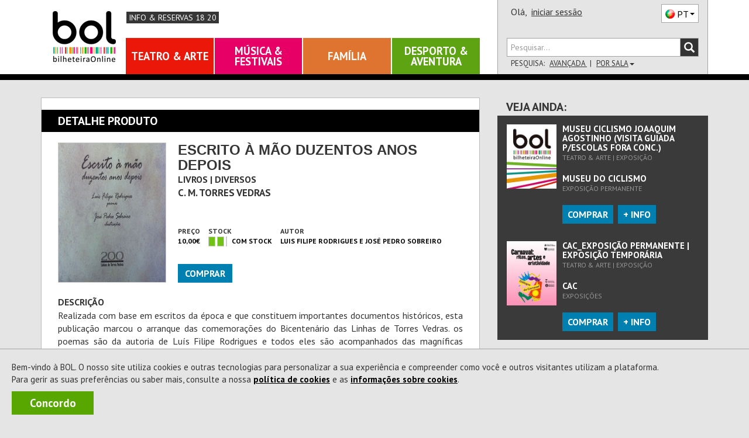

--- FILE ---
content_type: text/html; charset=utf-8
request_url: https://www.bol.pt/Comprar/Produtos/54-escrito_a_mao_duzentos_anos_depois-camara_municipal_de_torres_vedras/
body_size: 29440
content:


<!DOCTYPE html>
<html xmlns="http://www.w3.org/1999/xhtml" xml:lang="pt-PT" lang="pt-PT" class="geral pagComprar pagProdutos pagInformacao">
<head><meta charset="utf-8" /><meta http-equiv="X-UA-Compatible" content="IE=edge" /><meta name="viewport" content="width=device-width,initial-scale=1.0,maximum-scale=1.0,user-scalable=0" /><title>
	BOL - Comprar Bilhetes para Espectáculos
</title><link rel="canonical" href="https://www.bol.pt/Comprar/Produtos/54-escrito_a_mao_duzentos_anos_depois-camara_municipal_de_torres_vedras/" /><meta name="offers" content="Escrito à Mão duzentos anos depois" /><meta property="og:title" name="og:title" content="Produtos Escrito à Mão duzentos anos depois - Câmara Municipal de Torres Vedras" /><meta property="og:type" name="og:type" content="website" /><meta property="og:url" name="og:url" content="https://www.bol.pt/Comprar/Produtos/54-escrito_a_mao_duzentos_anos_depois-camara_municipal_de_torres_vedras/" /><meta property="og:image" name="og:image" content="https://bolimg.blob.core.windows.net/producao/imagens/produtos/destaques/pdes54.jpg?v=1" /><meta property="og:site_name" name="og:site_name" content="BOL" /><meta property="og:description" name="og:description" content="Escrito à Mão duzentos anos depois" /><meta itemprop="name" name="name" content="Escrito à Mão duzentos anos depois" /><meta name="author" content="ETNAGA - Consultores Sistemas de Informação, Lda" /><meta name="description" content="Cada vez somos mais : Teatro, Música, Cinema, Dança, Desporto, Exposição, Família" /><meta name="google-site-verification" content="ZEPfs0s9Ct35fG9UK4OHrACS8J0brvCi-Gmr--OqdFw" /><meta name="keywords" content="gestão de bilheteiras,bilheteira, bilhete, online,ticket, comprar, software, sistema de bilheteira, sistema de bilhética, bilhete, eventos, comprar, vender, espetáculos,software, bilheteira, bilhete, online,ticket, comprar, espectaculos,eventos, teatro ,musica, exposicao, danca, concerto, desporto,cultura" /><meta name="msvalidate.01" content="F86A2FEEDC90E07DFBAA5816AA51A4C6" /><link rel="icon" type="image/svg+xml" href="/favicon.svg" /><link rel="icon" type="image/x-icon" href="/favicon.ico" /><link rel="apple-touch-icon" sizes="57x57" href="/apple-icon-57x57.png" /><link rel="apple-touch-icon" sizes="60x60" href="/apple-icon-60x60.png" /><link rel="apple-touch-icon" sizes="72x72" href="/apple-icon-72x72.png" /><link rel="apple-touch-icon" sizes="76x76" href="/apple-icon-76x76.png" /><link rel="apple-touch-icon" sizes="114x114" href="/apple-icon-114x114.png" /><link rel="apple-touch-icon" sizes="120x120" href="/apple-icon-120x120.png" /><link rel="apple-touch-icon" sizes="144x144" href="/apple-icon-144x144.png" /><link rel="apple-touch-icon" sizes="152x152" href="/apple-icon-152x152.png" /><link rel="apple-touch-icon" sizes="180x180" href="/apple-icon-180x180.png" /><link rel="icon" type="image/png" sizes="192x192" href="/android-icon-192x192.png" /><link rel="icon" type="image/png" sizes="32x32" href="/favicon-32x32.png" /><link rel="icon" type="image/png" sizes="96x96" href="/favicon-96x96.png" /><link rel="icon" type="image/png" sizes="16x16" href="/favicon-16x16.png" /><link rel="manifest" href="/manifest.json" /><meta name="apple-mobile-web-app-title" content="BOL Tickets" /><meta name="apple-mobile-web-app-capable" content="yes" /><meta name="apple-mobile-web-app-status-bar-style" content="default" /><meta name="application-name" content="BOL Tickets" /><meta name="msapplication-TileColor" content="#ffffff" /><meta name="msapplication-TileImage" content="/ms-icon-144x144.png" /><meta name="theme-color" content="#ffffff" />
    
<link href="https://fonts.googleapis.com/css?family=PT+Sans:400,700" rel="stylesheet" type="text/css" /><link rel="stylesheet" href="https://maxcdn.bootstrapcdn.com/font-awesome/4.4.0/css/font-awesome.min.css" /><link rel="stylesheet" href="https://cdn.jsdelivr.net/npm/@splidejs/splide@4.1.4/dist/css/splide.min.css" /><link href="/css/bootstrap.css?v=zxON6qRvD3pYt45Rlq5hvYEbDUrW2ZB5eg5YwXuchyw1" rel="stylesheet"/>
<link href="/css/estilo.css?v=FlVDamaaDWkZhYOoD0IumPOuXX79b0VpGdK-MTyN97Q1" rel="stylesheet"/>
<style>
ol, ul {list-style: revert;} 
ul, li {list-style-type: revert;}
</style><script src="/JS/scripts.js?v=LiNKTzX-2ACj3xjQC1Ykr6qyz4vQQyhvtoeutSqNkVU1"></script>

    <script type="text/javascript" src="/Scripts/BOL.Mensagens.min.js"></script>
    
    
    <script type="text/javascript" src="/Scripts/swfobject.min.js"></script>
    <script id="modalTemplate" type="text/x-jquery-tmpl">
        <div id="{%= id %}" class="bolmodal modal vertical-align {%= css %}" role="dialog">
            <div class="valign modal-dialog">
                <div class="modal-content">
                    {%if titulo %}
            <div class="modal-header">
                <div class="modal-title truncate {%if mostrarBotaoFechar %}com-botao{%/if%}">
                    {%= titulo %}
                    {%if mostrarBotaoFechar %}
                    <span class="btn-container">
                        <button type="button" class="btn-close" data-dismiss="modal" onclick="javascript: ${bodyOfFunction(callbackFechar)}">X</button>
                    </span>
                    {%/if%}
                </div>
            </div>
                    {%/if%}
            <div class="modal-body">
                {%html corpo %}
            </div>
                    {%if botoes %}
            <div class="modal-footer">
                <!-- Populado em Bol.Modal._mostrar -->
            </div>
                    {%/if%}
                </div>
            </div>
        </div>
    </script>
    <script id="modalButtonTemplate" type="text/x-jquery-tmpl">
        {%tmpl(botoes) modalButtonTemplate %}
    <button type="button" class="btn {%= css %}" data-dismiss="modal" onclick="javascript: ${bodyOfFunction(callback)}">{%= texto %}</button>
    </script>
    <script data-ad-client="ca-pub-5840227930740885" async src="https://pagead2.googlesyndication.com/pagead/js/adsbygoogle.js"></script>
    
<script async src="https://www.googletagmanager.com/gtag/js?id=G-6BRGNM4YKH"></script>
<script>
window.dataLayer = window.dataLayer || [];
function gtag(){dataLayer.push(arguments);}
gtag('js', new Date());
gtag('config', 'G-6BRGNM4YKH', {debug_mode:false,bol_is_iframe:false,bol_session_id:'bvkvowt25dclgq3mheuqw51h',bol_device_id:'bvkvowt25dclgq3mheuqw51h'});
gtag('config', 'AW-17494793625', {debug_mode:false,bol_is_iframe:false,bol_session_id:'bvkvowt25dclgq3mheuqw51h',bol_device_id:'bvkvowt25dclgq3mheuqw51h'});
gtag('event', 'view_item', {currency:'EUR',items:[{item_id:'3_54',item_name:'Escrito à Mão duzentos anos depois',item_category:'Produtos',price:0.0,currency:'EUR',quantity:1,bol_entity_venue:73,bol_venue_root_entity:73,bol_responsible_entity_id:null,bol_producer_entity:null,bol_venue:null}],send_to:'G-6BRGNM4YKH',value:0.0,bol_is_iframe:false,bol_session_id:'bvkvowt25dclgq3mheuqw51h',bol_device_id:'bvkvowt25dclgq3mheuqw51h'});
gtag('event', 'view_item', {currency:'EUR',items:[{item_id:'3_54',item_name:'Escrito à Mão duzentos anos depois',item_category:'Produtos',price:0.0,currency:'EUR',quantity:1,bol_entity_venue:73,bol_venue_root_entity:73,bol_responsible_entity_id:null,bol_producer_entity:null,bol_venue:null}],send_to:'AW-17494793625',value:0.0,bol_is_iframe:false,bol_session_id:'bvkvowt25dclgq3mheuqw51h',bol_device_id:'bvkvowt25dclgq3mheuqw51h'});

</script>

<script>
    
!function(w,d,t){
w.TiktokAnalyticsObject=t;
var ttq=w[t]=w[t]||[];
ttq.methods=['page','track','identify','instances','debug','on','off','once','ready','alias','group','enableCookie','disableCookie','holdConsent','revokeConsent','grantConsent'];
ttq.setAndDefer=function(t,e){
    t[e]=function(){
        t.push([e].concat(Array.prototype.slice.call(arguments,0)))
    }
};
for(var i=0;i<ttq.methods.length;i++) ttq.setAndDefer(ttq,ttq.methods[i]);
ttq.instance=function(t){
    for(var e=ttq._i[t]||[],n=0;n<ttq.methods.length;n++) ttq.setAndDefer(e,ttq.methods[n]);
    return e;
};
ttq.load=function(e,n){
    var r='https://analytics.tiktok.com/i18n/pixel/events.js',
        o=n&&n.partner;
    ttq._i=ttq._i||{};
    ttq._i[e]=[];
    ttq._o=ttq._o||{};
    ttq._o[e]=n||{};
    n=document.createElement('script');
    n.type='text/javascript';
    n.async=!0;
    n.src=r+'?sdkid='+e+'&lib='+t;
    e=document.getElementsByTagName('script')[0];
    e.parentNode.insertBefore(n,e);
};

ttq.load('D3ODJL3C77U8AFC9SH20');
ttq.page();

}(window, document, 'ttq');

    ttq.identify({email:'',phone_number:'',external_id:'53e0cf0533ddbcea9803768e50f71e6cfd36ac557b26a6ca8835a99df5a37143'});
ttq.track('ViewContent', {contents:[{content_id:'3_54',content_name:'Escrito à Mão duzentos anos depois',content_type:'product'}],value:0.0,currency:'EUR',event_id:'f1b31e2e1e63434abffa00a576d1d786'});

</script>

<script>
    !function (f, b, e, v, n, t, s) {
        if (f.fbq) return; n = f.fbq = function () {
            n.callMethod ?
                n.callMethod.apply(n, arguments) : n.queue.push(arguments)
        };
        if (!f._fbq) f._fbq = n; n.push = n; n.loaded = !0; n.version = '2.0';
        n.queue = []; t = b.createElement(e); t.async = !0;
        t.src = v; s = b.getElementsByTagName(e)[0];
        s.parentNode.insertBefore(t, s)
    }(window, document, 'script',
        'https://connect.facebook.net/en_US/fbevents.js');

    fbq('init', '360294954430258');

    fbq('track', 'PageView');
    fbq('trackSingle', '360294954430258', 'ViewContent', {content_name:'Escrito à Mão duzentos anos depois',content_category:'Produtos',content_ids:['3_54'],content_type:'product',value:0.0,num_items:0,payment_method:null,currency:'EUR'}, {eventID: '1485b11aca2f4bf4b8c7faa01a576e8b'});

</script>

<script>
    
 function gtm795bc29c4e525309a4ef50bc1edec19f713b989fe2da9fc355d7b17abdafc453(payload) { dataLayer795bc29c4e525309a4ef50bc1edec19f713b989fe2da9fc355d7b17abdafc453.push(payload); }
 (function(w,d,s,l,i){w[l]=w[l]||[];
w[l].push({'gtm.start':new Date().getTime(),event:'gtm.js'});var f=d.getElementsByTagName(s)[0],
 j=d.createElement(s),dl=l!='dataLayer'?'&l='+l:'';j.async=true;
j.src='https://www.googletagmanager.com/gtm.js?id='+i+dl;f.parentNode.insertBefore(j,f);
 })(window,document,'script','dataLayer795bc29c4e525309a4ef50bc1edec19f713b989fe2da9fc355d7b17abdafc453','GTM-WP7RDDD3');
    gtm795bc29c4e525309a4ef50bc1edec19f713b989fe2da9fc355d7b17abdafc453({'event': 'view_item','ecommerce': {currency:'EUR',items:[{item_id:'3_54',item_name:'Escrito à Mão duzentos anos depois',item_category:'Produtos',price:0.0,currency:'EUR',quantity:1}],value:0.0}});

</script>

    <script async data-environment="production" src="https://js.klarna.com/web-sdk/v1/klarna.js" data-client-id="b470b2a7-9aac-52c9-8779-6e6e3207f348"></script>
</head>
<body onload="setMaxLength();">
    <a class="skip-link" href="#corpo" name="main_content" id="main_content" tabindex="-1">Ir direto para o conteúdo</a>
    <div id="Cookies" class="col-xs-12 col-md-12"><p>Bem-vindo à BOL. O nosso site utiliza cookies e outras tecnologias para personalizar a sua experiência e compreender como você e outros visitantes utilizam a plataforma.<br/>Para gerir as suas preferências ou saber mais, consulte a nossa <a id=PoliticaCookies href=/Projecto/PoliticadeCookies>política de cookies</a> e as <a id=InfoCookies href=/Ajuda/InformacoesCookies>informações sobre cookies</a>. </p><a title="A BOL usa cookies para melhorar a navegação dos nossos utilizadores. Ao fechar esta mensagem aceita a nossa política de cookies." id="Concordo" class="NoLink" onclick="BOL.Cookie.guardarCookieAno('AceitacaoCokies', 'True - 31/01/2026 22:23:18',true,'.bol.pt'); $('#Cookies').remove();" onkeypress="BOL.Cookie.guardarCookieAno('AceitacaoCokies', 'True - 31/01/2026 22:23:18',true,'.bol.pt'); $('#Cookies').remove();">Concordo</a></div>
    

<script>
    "use strict";
    $(document).ready(function () {
        $(".bol-dropdown-toggle").click(function () {
            var dataset = this.dataset;
            if (dataset["toggle"] != null) {
                $(this).toggleClass("open");
                $("." + dataset["toggle"] + "[role='menu']").parent().toggleClass("open");
            }
        });
    });

    
    

    $(document).ready(function () {

        var cabecalho = $('#cabecalho');
        var condicaoAnterior = false;

        var func = function () {
            var tamanhoCabecalho = cabecalho.scrollTop() + cabecalho.height();
            var condicao = tamanhoCabecalho <= $(document).scrollTop();
            var tamanhoScroll = $(document).height() - $(window).height();

            if ($(document).scrollTop() == 0 && tamanhoScroll <= tamanhoCabecalho)
                condicao = !condicaoAnterior;

            if (condicao != condicaoAnterior && (tamanhoScroll > tamanhoCabecalho || $(document).scrollTop() == 0)) {
                $(window).trigger("navbar-fixed", [condicao]);
            }
            condicaoAnterior = condicao;
        };

        $(window).on("navbar-fixed", function (condicao) {
            cabecalho.toggleClass('navbar-fixed-top', condicao);
            cabecalho.next().toggleClass('corpo-fixed-top', condicao);
            $('#pesquisa-sala').toggleClass('mostra', $('#pesquisa-sala').hasClass('mostra') && !condicao);
            $('#btn-pesquisa-sala').toggleClass('dropup', $('#btn-pesquisa-sala').hasClass('dropup') && !condicao);

            var dropdown = $('.conteudo-menu .dropdown-toggle');
            if (condicao && dropdown.parents(".open").length) {
                dropdown.dropdown('toggle');
            }
        });

        $(window).on("scroll touchmove", func);
    });

    

    window.onbeforeunload = function () {
        window.sessionStorage.setItem('scrollInfo', JSON.stringify({
            posicao: window.scrollY,
            urlPagina: window.location.href
        }));
    };

    window.onload = function () {
        var scrollInfo = window.sessionStorage.getItem('scrollInfo');
        if (scrollInfo) {
            var info = JSON.parse(scrollInfo);

            document.documentElement.scrollTop = info.urlPagina !== window.location.href ? 0 : info.posicao;

            window.sessionStorage.removeItem('scrollInfo');
        }
    };

</script>



<div class="cabecalho cabecalho-mobile ">
    <div class="topo">
        <div class="logotipo-bol">
            <h1><a href="/"><span class="sparkling-sprite logotipo-pequeno">BOL</span></a></h1>
        </div>
        
        <a href="/ajuda/InformacoesReservas" class="info-reservas-1820" title="Consultar Tarifário">Info & Reservas 18 20</a>
        
        <div class="btn-menu bol-dropdown-toggle" data-toggle="bol-dropdown-menu">
            <span class="glyphicon glyphicon-menu-hamburger"></span>
        </div>
    </div>
    
    <div class="fundo ajusta-container">
        <form accept-charset="utf-8" action="/Comprar/Pesquisa" method="get" name="site-search"
            style="transition: margin-top 0.8s" role="search">
            <div class="form-group">
                <div class="input-group bol-input-group">
                    <input class="form-control" maxlength="50" type="search" name="q" placeholder="Pesquisar..." />
                    <span class="input-group-btn">
                        <button type="submit">
                            <span class="glyphicon glyphicon-search"></span>
                        </button>
                    </span>
                </div>
            </div>
        </form>
        <ul class="bol-dropdown-menu ajusta-container" role="menu">
            <li>
                
                
                <span style="cursor: auto">Olá,&nbsp;</span><a class="NoLink nome-utilizador" href="/Cliente/Autenticacao">iniciar sessão</a>
                
                <div class="pull-right">
                    

<div class="btn-lingua " style="vertical-align: top" aria-hidden="true">
    <div class="btn dropdown-toggle sparkling-sprite PT" data-toggle="dropdown" aria-expanded="false" aria-hidden="true" role="combobox">
        <span>PT</span><span class="caret"></span>
    </div>
    <ul class="dropdown-menu" style="margin-top: -3px;" role="menu" aria-hidden="true">
        
            <li>
                <a href="javascript:BOL.JS.Lingua.MudarLingua('pt-PT');" rel="nofollow"
                   class="sparkling-sprite PT active">
                        
                    <span>PT</span>
                </a>
            </li>
        
            <li>
                <a href="javascript:BOL.JS.Lingua.MudarLingua('es-ES');" rel="nofollow"
                   class="sparkling-sprite ES ">
                        
                    <span>ES</span>
                </a>
            </li>
        
            <li>
                <a href="javascript:BOL.JS.Lingua.MudarLingua('en-US');" rel="nofollow"
                   class="sparkling-sprite EN ">
                        
                    <span>EN</span>
                </a>
            </li>
        
    </ul>
</div>
                </div>
            </li>
            
            
            <li class="btn-area"><a href="/Comprar/Pagamento/Carrinho">Carrinho

<div class="sparkling-sprite carrinho">
    <span id="carrinho-contador"  >0</span>
</div>
            </a></li>
            <li class=" btn-area teatro-arte activo"><a class="NoLink" href="/teatro_arte" target="_self" title="Sessão Teatro &amp; Arte">Teatro &amp; Arte</a></li><li class=" btn-area musica-festivais activo"><a class="NoLink" href="/musica_festivais" target="_self" title="Sessão Música &amp; Festivais">M&#250;sica &amp; Festivais</a></li><li class=" btn-area familia activo"><a class="NoLink" href="/familia" target="_self" title="Sessão Família">Fam&#237;lia</a></li><li class=" btn-area desporto-aventura activo"><a class="NoLink" href="/desporto_aventura" target="_self" title="Sessão Desporto &amp; Aventura">Desporto &amp; Aventura</a></li>
        </ul>
    </div>
</div>
<div id="cabecalho" class="bootstrap cabecalho cabecalho-nao-mobile ">
    <div class="container container-geral">
        <div id="cabecalho-conteudo">
            <div id="cabecalho-conteudo-principal" class="col-sm-8">
                <div id="cabecalho-conteudo-logo" class="text-center">
                    <a href="/" title="Comprar Bilhetes na sua Bilheteira Online | BOL"><span class="sparkling-sprite logotipo"></span></a>
                </div>
                <div class="conteudo-central">
                    
                    <div id="cabecalho-conteudo-gosto" tabindex="-1">
                
                        <a href="/ajuda/InformacoesReservas" class="info-reservas-1820" title="Consultar Tarifário" tabindex="-1">Info & Reservas 18 20</a>
                    </div>
                    
                    <div id="cabecalho-conteudo-navegacao">
                        <a class="NoLink NoLink item-nav teatro-arte activo" href="/teatro_arte" target="_self" title="Sessão Teatro &amp; Arte">Teatro &amp; Arte</a><a class="NoLink NoLink item-nav musica-festivais activo" href="/musica_festivais" target="_self" title="Sessão Música &amp; Festivais">M&#250;sica &amp; Festivais</a><a class="NoLink NoLink item-nav familia activo" href="/familia" target="_self" title="Sessão Família">Fam&#237;lia</a><a class="NoLink NoLink item-nav desporto-aventura activo" href="/desporto_aventura" target="_self" title="Sessão Desporto &amp; Aventura">Desporto &amp; Aventura</a>
                    </div>
                    
                </div>
            </div>
            
            <div class="col-sm-4" style="position: relative;">
                <div id="cabecalho-lado">
                    <div class="topo">
                        <span id="cabecalho-lado-autenticacao">
                            
                            
                            <span style="cursor: auto">Olá,&nbsp;</span>
                            <a class="NoLink nome-utilizador" href="/Cliente/Autenticacao">iniciar sessão</a>
                            
                        </span>
                        <div class="pull-right" style="margin-top: 2px;">
                            

<div class="btn-lingua " style="vertical-align: top" aria-hidden="true">
    <div class="btn dropdown-toggle sparkling-sprite PT" data-toggle="dropdown" aria-expanded="false" aria-hidden="true" role="combobox">
        <span>PT</span><span class="caret"></span>
    </div>
    <ul class="dropdown-menu" style="margin-top: -3px;" role="menu" aria-hidden="true">
        
            <li>
                <a href="javascript:BOL.JS.Lingua.MudarLingua('pt-PT');" rel="nofollow"
                   class="sparkling-sprite PT active">
                        
                    <span>PT</span>
                </a>
            </li>
        
            <li>
                <a href="javascript:BOL.JS.Lingua.MudarLingua('es-ES');" rel="nofollow"
                   class="sparkling-sprite ES ">
                        
                    <span>ES</span>
                </a>
            </li>
        
            <li>
                <a href="javascript:BOL.JS.Lingua.MudarLingua('en-US');" rel="nofollow"
                   class="sparkling-sprite EN ">
                        
                    <span>EN</span>
                </a>
            </li>
        
    </ul>
</div>
                        </div>
                    </div>
                    <div class="row baixo">
                        <div class="col-xs-12">
                            <form id="cabecalho-lado-pesquisa" accept-charset="utf-8" action="/Comprar/Pesquisa"
                                method="get" name="site-search" role="search">
                                <div class="input-group bol-input-group">
                                    <input class="form-control" type="search" maxlength="50" name="q" placeholder="Pesquisar..." />
                                    <span class="input-group-btn">
                                        <button type="submit">
                                            <span class="glyphicon glyphicon-search"></span>
                                        </button>
                                    </span>
                                </div>
                            </form>
                            <ul id="cabecalho-lado-pesquisa-opcoes" class="list-inline">
                                <li>
                                    Pesquisa:</li>
                                <li><a class="NoLink" href="/Comprar/Pesquisa.aspx">
                                    Avançada
                                </a></li>
                                
                                <li><a id="btn-pesquisa-sala" class="NoLink cabecalho-nao-mobile" onclick="javascript:togglePesquisaSala(this);" onkeypress="javascript:togglePesquisaSala(this);">
                                    Por Sala<span class="caret"></span></a>
                                </li>
                                
                            </ul>
                        </div>
                    </div>
                </div>
                <div id="pesquisa-sala" class="cabecalho-nao-mobile">
                    <div class="bol-input-group">
                        <label for="dist">Distrito</label>

                        <select name="ctl00$Cabecalho$dist" id="dist" class="form-control" form="cabecalho-lado-pesquisa">
	<option selected="selected" value="0">TODOS</option>
	<option value="1">Aveiro</option>
	<option value="2">Beja</option>
	<option value="3">Braga</option>
	<option value="4">Bragan&#231;a</option>
	<option value="5">Castelo Branco</option>
	<option value="6">Coimbra</option>
	<option value="99">Estrangeiro</option>
	<option value="7">&#201;vora</option>
	<option value="8">Faro</option>
	<option value="9">Guarda</option>
	<option value="44">Ilha da Graciosa</option>
	<option value="31">Ilha da Madeira</option>
	<option value="48">Ilha das Flores</option>
	<option value="32">Ilha de Porto Santo</option>
	<option value="45">Ilha de S. Jorge</option>
	<option value="42">Ilha de S. Miguel</option>
	<option value="41">Ilha de Santa Maria</option>
	<option value="49">Ilha do Corvo</option>
	<option value="47">Ilha do Faial</option>
	<option value="46">Ilha do Pico</option>
	<option value="43">Ilha Terceira</option>
	<option value="10">Leiria</option>
	<option value="11">Lisboa</option>
	<option value="12">Portalegre</option>
	<option value="13">Porto</option>
	<option value="14">Santar&#233;m</option>
	<option value="15">Set&#250;bal</option>
	<option value="16">Viana do Castelo</option>
	<option value="17">Vila Real</option>
	<option value="18">Viseu</option>
</select>
                        <label for="sala">Sala</label>
                        <select name="ctl00$Cabecalho$sala" id="sala" class="form-control" form="cabecalho-lado-pesquisa">
	<option value="0">TODOS</option>
	<option value="jzry" data-distrito="15">Academia Almadense</option>
	<option value="2nBE" data-distrito="11">Albuquerque Foundation</option>
	<option value="8ieI" data-distrito="8">Alcalar</option>
	<option value="QErv" data-distrito="8">Alta Mora</option>
	<option value="tLhA" data-distrito="13">Amarante Cine-Teatro</option>
	<option value="xXfg" data-distrito="11">AMAS-Aud.Mun.Ant&#243;nioSilva</option>
	<option value="8qd5" data-distrito="7">Armaz&#233;m 8</option>
	<option value="UhV" data-distrito="13">Ateli&#234; Ant&#243;nio Carneiro</option>
	<option value="hGhe" data-distrito="11">Ateneu Art&#237;stico</option>
	<option value="a7nr" data-distrito="13">Aud. Francisco de Assis</option>
	<option value="kf2w" data-distrito="11">Aud. M. Arruda dos Vinhos</option>
	<option value="lArx" data-distrito="15">Aud. M. F&#243;rum C. Seixal</option>
	<option value="MsTs" data-distrito="6">Aud. Madalena Perdig&#227;o</option>
	<option value="cTGy" data-distrito="17">Aud. Mun. Peso da R&#233;gua</option>
	<option value="R9VL" data-distrito="5">Aud. Unidos do Tortosendo</option>
	<option value="6KUP" data-distrito="8">Audit&#243;rio Carlos do Carmo</option>
	<option value="YUQBv7AL" data-distrito="13">Audit&#243;rio CCOP</option>
	<option value="CruS" data-distrito="7">Audit&#243;rio do PACT</option>
	<option value="zFCc" data-distrito="9">Audit&#243;rio do Sabugal</option>
	<option value="5OiD" data-distrito="11">Audit&#243;rio FMDUL</option>
	<option value="2ncamgsx" data-distrito="18">Audit&#243;rio Mirita Casimiro</option>
	<option value="GMfZ" data-distrito="8">Audit&#243;rio Mun. Albufeira</option>
	<option value="tLW9" data-distrito="16">Audit&#243;rio Municipal</option>
	<option value="PCuD" data-distrito="11">Audit&#243;rio Roma </option>
	<option value="E1n5" data-distrito="6">Audit&#243;rio Salgado Zenha</option>
	<option value="rwIk" data-distrito="11">Audit&#243;rio Sra da Boa Nova</option>
	<option value="6Kncy53W" data-distrito="11">Aula Magna</option>
	<option value="fQX5" data-distrito="11">Aula Magna - Lisboa</option>
	<option value="ThpF" data-distrito="11">B.Leza Clube</option>
	<option value="D2ta" data-distrito="3">Bas&#237;lica dos Congregados</option>
	<option value="5eqs" data-distrito="13">Batalha Centro de Cinema</option>
	<option value="H2A" data-distrito="13">Bib. M. Almeida Garrett</option>
	<option value="Uc" data-distrito="15">Biblioteca de Palmela</option>
	<option value="ThuT" data-distrito="15">Biblioteca Mun. Barreiro</option>
	<option value="TR8k" data-distrito="1">Biblioteca Sta. M. Feira</option>
	<option value="Ihoo" data-distrito="3">BlackBox do CAAA</option>
	<option value="8iTk" data-distrito="11">Blue Cruises</option>
	<option value="CrEL" data-distrito="11">BOTA</option>
	<option value="OjWs" data-distrito="11">Boutique da Cultura</option>
	<option value="JaS5" data-distrito="18">C. A. C. Mort&#225;gua</option>
	<option value="s8X1" data-distrito="16">C. C de Paredes de Coura</option>
	<option value="gy72" data-distrito="11">C. Congressos de Lisboa</option>
	<option value="IS6y" data-distrito="16">C. Cult. Viana do Castelo</option>
	<option value="vTFW" data-distrito="11">C. Cultural Franciscano</option>
	<option value="PR6H" data-distrito="1">C. Cultural Vale Cambra</option>
	<option value="TD" data-distrito="3">C. Cultural Vila Flor</option>
	<option value="C9S4" data-distrito="2">C. UNESCO de Beja</option>
	<option value="a7RK" data-distrito="31">C.C - Casino da Madeira</option>
	<option value="miix" data-distrito="18">C.C de Santa Comba D&#227;o</option>
	<option value="NtFt" data-distrito="18">C.C. de Santa Comba D&#227;o</option>
	<option value="lZ" data-distrito="10">C.Cultural Caldas Rainha</option>
	<option value="xNI" data-distrito="3">C.I. Artes J. Guimar&#227;es</option>
	<option value="5OAN" data-distrito="15">C.M&#250;sica Jorge Peixinho</option>
	<option value="PRv8" data-distrito="11">CAC</option>
	<option value="Vp8q" data-distrito="1">CAE Vale de Cambra</option>
	<option value="Grhf" data-distrito="13">Campus</option>
	<option value="w2GD" data-distrito="1">Campus de Santiago</option>
	<option value="ej3z" data-distrito="11">Capit&#243;lio</option>
	<option value="OVmd" data-distrito="11">Capit&#243;lio.</option>
	<option value="dHMl" data-distrito="1">Carnaval de Ovar</option>
	<option value="SGue" data-distrito="1">Carnaval Mealhada</option>
	<option value="zFao" data-distrito="15">Casa da Avenida</option>
	<option value="ROF" data-distrito="1">Casa da Criatividade</option>
	<option value="Oj5W" data-distrito="15">Casa da Cultura</option>
	<option value="TJa" data-distrito="1">Casa da Cultura de &#205;lhavo</option>
	<option value="GMHp" data-distrito="15">Casa da Cultura Set&#250;bal</option>
	<option value="GrsN" data-distrito="3">Casa da Mem&#243;ria .</option>
	<option value="x8Zw" data-distrito="13">Casa da M&#250;sica</option>
	<option value="US4R" data-distrito="13">Casa da M&#250;sica LI</option>
	<option value="LHI" data-distrito="3">Casa das Artes Famalic&#227;o</option>
	<option value="CrLU" data-distrito="6">Casa do Cinema de Coimbra</option>
	<option value="bad" data-distrito="13">Casa do Infante</option>
	<option value="9HQ1" data-distrito="8">Casa do Povo de Alferce</option>
	<option value="gyJ9" data-distrito="11">Casa Fernando Pessoa</option>
	<option value="CZd" data-distrito="11">Casa Hist. Paula Rego</option>
	<option value="Rrg" data-distrito="13">Casa Marta Ort. Samp.</option>
	<option value="a7CZ" data-distrito="1">Casa-Museu Egas Moniz</option>
	<option value="pFe2" data-distrito="13">Casino da P&#243;voa</option>
	<option value="4eAO5zja" data-distrito="11">Casino Estoril</option>
	<option value="ABuy" data-distrito="6">Casino Figueira</option>
	<option value="xXPX" data-distrito="2">Castelo de Alvito</option>
	<option value="ejjv" data-distrito="10">Castelo de &#211;bidos</option>
	<option value="zF32" data-distrito="11">Castelo de S&#227;o Jorge</option>
	<option value="Hslm" data-distrito="8">Castelo de Silves</option>
	<option value="b5c4" data-distrito="11">CC BOM SUCESSO </option>
	<option value="rwmp" data-distrito="17">CC Recreativo Benagouro</option>
	<option value="E1Mq" data-distrito="11">CCB</option>
	<option value="rwQI" data-distrito="9">CCCB</option>
	<option value="LuUl" data-distrito="13">CDC Matosinhos</option>
	<option value="F67y" data-distrito="31">Cen. C&#237;vico Est. C.Lobos</option>
	<option value="PCyJ" data-distrito="31">Centro Congressos Funchal</option>
	<option value="ZpZ" data-distrito="11">Centro Cultural Cascais</option>
	<option value="cPwv" data-distrito="8">Centro Cultural Lagos </option>
	<option value="R95z" data-distrito="11">Centro Cultural Malaposta</option>
	<option value="JaRQ" data-distrito="13">Centro Cultural Paredes</option>
	<option value="sN" data-distrito="1">Centro de Arte de Ovar</option>
	<option value="j1U1" data-distrito="1">Centro de Artes de &#193;gueda</option>
	<option value="midP" data-distrito="18">Centro Multiusos Lamego</option>
	<option value="xX4L" data-distrito="18">Centro Mun Cultura</option>
	<option value="fcD" data-distrito="1">Cidade de Ovar</option>
	<option value="USlX" data-distrito="13">Cidade Desportiva da Maia</option>
	<option value="Ih6C" data-distrito="2">Cine Teatro Camacho Costa</option>
	<option value="Gr7" data-distrito="1">Cine Teatro de Estarreja</option>
	<option value="eCk" data-distrito="16">Cine Teatro Jo&#227;o Verde</option>
	<option value="rwpr" data-distrito="7">Cine. Florbela Espanca</option>
	<option value="ISSh" data-distrito="5">Cinebox CC Alegro C.Branc</option>
	<option value="faoj" data-distrito="1">CineClub Avanca</option>
	<option value="GrSZda9J" data-distrito="15">Cinema Charlot</option>
	<option value="cPVW" data-distrito="11">Cinema S&#227;o Jorge .</option>
	<option value="RUr" data-distrito="13">Cinemas Cinemax Penafiel</option>
	<option value="rTJ" data-distrito="11">Cinemateca</option>
	<option value="Nff" data-distrito="2">Cine-Oriental Aljustrel</option>
	<option value="EPx" data-distrito="1">Cineteatro Alba</option>
	<option value="YUDs" data-distrito="1">Cineteatro Anadia</option>
	<option value="SCFf" data-distrito="1">Cineteatro Ant&#243;nio Lamoso</option>
	<option value="pFry" data-distrito="7">Cineteatro Curvo Semedo</option>
	<option value="Nll" data-distrito="10">Cine-Teatro de Alcoba&#231;a</option>
	<option value="YAu" data-distrito="13">Cine-Teatro Garrett</option>
	<option value="ZUtK" data-distrito="18">Cineteatro Jo&#227;o Ribeiro</option>
	<option value="sm81" data-distrito="8">Cineteatro Louletano</option>
	<option value="cTv7" data-distrito="14">Cine-Teatro Para&#237;so</option>
	<option value="IhAA" data-distrito="10">CineTeatro Porto de M&#243;s</option>
	<option value="zj" data-distrito="15">Cine-Teatro S. Jo&#227;o</option>
	<option value="aO37QpgUoVpU" data-distrito="14">Cineteatro S&#227;o Jo&#227;o</option>
	<option value="hdBW" data-distrito="1">CIRAC </option>
	<option value="E1bV" data-distrito="3">C&#237;rculo Cat  Op. Barcelos</option>
	<option value="TRRD" data-distrito="8">Clube D.Rec PedraMourinha</option>
	<option value="R9Z4" data-distrito="14">CNEMA</option>
	<option value="ejU" data-distrito="11">Coliseu de Lisboa</option>
	<option value="GB0" data-distrito="42">Coliseu Micaelense</option>
	<option value="lLuU" data-distrito="13">Coliseu Porto Ageas</option>
	<option value="gymv" data-distrito="6">Cons. M&#250;sica de Coimbra</option>
	<option value="SGji" data-distrito="8">Cons. Regional do Algarve</option>
	<option value="lAk5" data-distrito="15">Cooperativa Mula</option>
	<option value="Thmk" data-distrito="1">Cross&#243;dromo Internacional</option>
	<option value="cPL5" data-distrito="14">Discoteca Emotion</option>
	<option value="042D" data-distrito="8">E.B 2,3 Emiliano da Costa</option>
	<option value="Ja2l" data-distrito="7">Eborae M&#250;sica</option>
	<option value="PRvO" data-distrito="1">Escola de Artes e Of&#237;cios</option>
	<option value="E1x0" data-distrito="8">Escola Nova Bordeira</option>
	<option value="zns" data-distrito="11">Espa&#231;o Escola de Mulheres</option>
	<option value="8q1C" data-distrito="1">Espa&#231;o Foli&#227;o</option>
	<option value="zFJi" data-distrito="14">Espa&#231;o Multiusos Almeirim</option>
	<option value="GM0u" data-distrito="18">Espa&#231;o Open Air</option>
	<option value="wmPvsSwe" data-distrito="3">Espa&#231;o Vita</option>
	<option value="cPlJ" data-distrito="3">Est&#225;dio Mun. de Braga</option>
	<option value="CryP" data-distrito="10">Est&#225;dio Municipal &#211;bidos</option>
	<option value="CrZq" data-distrito="1">Estaleiro Teatral  Aveiro</option>
	<option value="Q7jgeF01" data-distrito="1">Europarque</option>
	<option value="rDGQ" data-distrito="7">&#201;VORA</option>
	<option value="4eSY" data-distrito="18">Expocenter Viseu</option>
	<option value="AB7O" data-distrito="16">Expolima</option>
	<option value="Nt4q13s8" data-distrito="11">F&#225;brica Bra&#231;o de Prata</option>
	<option value="68W" data-distrito="1">F&#225;brica Ideias Gaf.Nazar&#233;</option>
	<option value="zQb" data-distrito="11">Farol Museu Santa Marta</option>
	<option value="SGOv" data-distrito="14">F&#225;tima</option>
	<option value="gVi" data-distrito="11">FDLI - Audit&#243;rio Boa Nova</option>
	<option value="wmSd" data-distrito="13">Ferro Bar</option>
	<option value="HxT5" data-distrito="10">Filarm&#243;nica de Ch&#227;s</option>
	<option value="GMYi" data-distrito="15">Filarm&#243;nica Humanit&#225;ria</option>
	<option value="8iwj" data-distrito="13">F&#243;rum Cult. de Ermesinde</option>
	<option value="GrPb" data-distrito="13">F&#243;rum Cult. Vallis Longus</option>
	<option value="2nfs" data-distrito="13">Forum Cultural Ermesinde</option>
	<option value="kBu" data-distrito="15">F&#243;rum Lu&#237;sa Todi</option>
	<option value="IhOO" data-distrito="17">Fund. da Casa de Mateus</option>
	<option value="2n1k" data-distrito="13">Funda&#231;&#227;o Gramaxo</option>
	<option value="Rd0h" data-distrito="13">Galeria da Biodiversidade</option>
	<option value="5eiw" data-distrito="11">Galeria Z&#233; dos Bois</option>
	<option value="zlak" data-distrito="15">Gasoline</option>
	<option value="0fX2" data-distrito="3">GNRATION</option>
	<option value="a7qH" data-distrito="3">Guimar&#227;es</option>
	<option value="D2P6" data-distrito="13">Hard Club - Porto</option>
	<option value="2nkM" data-distrito="13">Hard Club (Porto)</option>
	<option value="5OMP" data-distrito="13">Hard Club LI</option>
	<option value="PCL9" data-distrito="8">Igreja de Ferragudo</option>
	<option value="SGn1" data-distrito="18">Instituto Polit&#233;cn. Viseu</option>
	<option value="XWWz" data-distrito="11">Jamor</option>
	<option value="PRjI" data-distrito="11">KidZania</option>
	<option value="SZ8" data-distrito="3">Laurus Nobilis Music Fest</option>
	<option value="fQXQ4LOQ" data-distrito="11">LAV</option>
	<option value="fQ9i" data-distrito="11">LAV </option>
	<option value="LunuAxUM" data-distrito="11">Lisboa ao Vivo</option>
	<option value="BviwKWOC" data-distrito="11">Lisboa Comedy Club</option>
	<option value="SCP3" data-distrito="3">Loja da Casa-Museu Camilo</option>
	<option value="w2aj" data-distrito="11">Loja Lisboa Cultura</option>
	<option value="VzMx" data-distrito="11">LU.CA -Teatro Lu&#237;s Cam&#245;es</option>
	<option value="CrKR" data-distrito="3">Lustre</option>
	<option value="hdtD" data-distrito="11">LX Factory</option>
	<option value="vTQM" data-distrito="1">M2R</option>
	<option value="cPiI" data-distrito="11">MAAT</option>
	<option value="USAW" data-distrito="3">MAVY</option>
	<option value="yZszugUOzwxgGsYM" data-distrito="11">MEO Arena</option>
	<option value="hKk" data-distrito="3">Mercado Municipal GMR</option>
	<option value="miE5" data-distrito="8">Mercados de Portim&#227;o</option>
	<option value="vIlW" data-distrito="13">MHNC-UP - Polo Central</option>
	<option value="PRDy" data-distrito="11">ML - Pal&#225;cio Pimenta</option>
	<option value="vIdl" data-distrito="11">ML - Santo Ant&#243;nio</option>
	<option value="cT9L" data-distrito="11">ML - Teatro Romano</option>
	<option value="YuZ" data-distrito="13">MMIPO</option>
	<option value="Ntmk13zg" data-distrito="11">Monsantos Open Air</option>
	<option value="PcE" data-distrito="11">MUDE</option>
	<option value="bA3" data-distrito="3">MULTIUSOS DE GUIMAR&#195;ES</option>
	<option value="g6cj" data-distrito="11">Museu Bordalo Pinheiro</option>
	<option value="RBh" data-distrito="11">Museu C. C. Guimar&#227;es</option>
	<option value="LuTg" data-distrito="11">Museu da Cerveja</option>
	<option value="pgoC" data-distrito="11">Museu da Marioneta</option>
	<option value="Cr1u" data-distrito="11">Museu das Ilus&#245;es Lisboa</option>
	<option value="Hs0U" data-distrito="8">Museu de Portim&#227;o</option>
	<option value="mnw9" data-distrito="15">Museu de Setubal</option>
	<option value="pFKO" data-distrito="11">Museu do Aljube</option>
	<option value="kJ3q" data-distrito="11">Museu do Ciclismo</option>
	<option value="jznP" data-distrito="11">Museu do Fado</option>
	<option value="a3x" data-distrito="11">Museu do Mar Rei D.Carlos</option>
	<option value="4QUB" data-distrito="11">Museu do Oriente</option>
	<option value="SCcn" data-distrito="11">Museu do Oriente.</option>
	<option value="2nJw" data-distrito="9">Museu do P&#227;o</option>
	<option value="I7j" data-distrito="13">Museu do Porto</option>
	<option value="PCXV" data-distrito="1">Museu do Vinho Bairrada</option>
	<option value="PGF" data-distrito="13">Museu do Vinho do Porto</option>
	<option value="UPgq" data-distrito="1">Museu Escolar Oliveira </option>
	<option value="hGE9" data-distrito="8">Museu Munic. Arq. Silves</option>
	<option value="C9i" data-distrito="11">Museu Municipal T. Vedras</option>
	<option value="Qos" data-distrito="11">Museu M&#250;sica Portuguesa</option>
	<option value="vPN" data-distrito="13">Museu Rom&#226;ntico</option>
	<option value="x8kt" data-distrito="18">Novo Ciclo ACERT</option>
	<option value="fakV" data-distrito="13">Outros Espa&#231;os</option>
	<option value="SGt0" data-distrito="11">Padr&#227;o dos Descobrimentos</option>
	<option value="R9MX" data-distrito="11">Pal&#225;cio da Ajuda</option>
	<option value="2n0H" data-distrito="11">Pal&#225;cio Nacional da Ajuda</option>
	<option value="GM6q" data-distrito="6">Pal&#225;cio Sotto Maior</option>
	<option value="gyQw" data-distrito="16">Palco Artes V.N.Cerveira</option>
	<option value="jzbr" data-distrito="31">Parque De Santa Catarina</option>
	<option value="Q73D" data-distrito="1">Parque Municipal do Antu&#227;</option>
	<option value="C9zM" data-distrito="1">Parque Ornitol&#243;gico</option>
	<option value="SGpk" data-distrito="13">Passos Manuel . </option>
	<option value="dHgq" data-distrito="11">P&#225;tio do Sol</option>
	<option value="PCxO" data-distrito="42">Pav. Agr&#237;cola S&#227;o Miguel</option>
	<option value="rwWA" data-distrito="2">Pavilh&#227;o dos Sabores</option>
	<option value="XWIX" data-distrito="11">Pavilh&#227;o Juli&#227;o Sarmento</option>
	<option value="GOr" data-distrito="2">Pax Julia T. Municipal</option>
	<option value="QE73" data-distrito="2">Piscina Municipal Coberta</option>
	<option value="6gu" data-distrito="13">Planet&#225;rio do Porto</option>
	<option value="MwMo" data-distrito="18">Poli. Pindelo Milagres</option>
	<option value="C9dO" data-distrito="11">Polo Cultural Gaivotas</option>
	<option value="8q6s" data-distrito="13">Ponto C</option>
	<option value="CrZC" data-distrito="7">Pq. Alentejo Ci. e Tec</option>
	<option value="SCvN" data-distrito="16">Praia Duna do Caldeir&#227;o</option>
	<option value="dAk" data-distrito="13">Queim&#243;dromo</option>
	<option value="vTHL" data-distrito="11">Quinta do Bom Pastor</option>
	<option value="smvn" data-distrito="11">RCA Club</option>
	<option value="8qK8" data-distrito="13">RCA Radioclube Agramonte</option>
	<option value="5OsC" data-distrito="8">Rep&#250;blica 14 - Olh&#227;o</option>
	<option value="PC0g" data-distrito="6">Rep&#250;blica da Musica</option>
	<option value="SGtC" data-distrito="11">Rep&#250;blica da M&#250;sica</option>
	<option value="gybd" data-distrito="11">REP&#218;BLICA DA M&#218;SICA</option>
	<option value="rDde" data-distrito="13">Reservat&#243;rio</option>
	<option value="VzUh" data-distrito="11">Resid&#234;ncias Art&#237;sticas</option>
	<option value="kf1j" data-distrito="13">River Stone Fest</option>
	<option value="NtIc" data-distrito="11">Sagres Campo Pequeno</option>
	<option value="USQd" data-distrito="11">Sala Est. Valentim Barros</option>
	<option value="kfSI" data-distrito="1">Sala Est&#250;dio Cinema</option>
	<option value="QEdZ" data-distrito="13">Sala Est&#250;dio IG</option>
	<option value="ZUJj" data-distrito="11">Sala Virtual Lobo Mau</option>
	<option value="ejAd" data-distrito="11">Sala Virtual Teatromosca</option>
	<option value="4Qtj" data-distrito="6">Sal&#227;o Brazil JACC</option>
	<option value="XqxO" data-distrito="7">Sal&#227;o Central Eborense</option>
	<option value="cT39" data-distrito="3">Salas Ensaio T. Jord&#227;o</option>
	<option value="dHiY" data-distrito="14">Santar&#233;m</option>
	<option value="2id" data-distrito="11">S&#227;o Luiz Teatro Municipal</option>
	<option value="GMYb" data-distrito="3">S&#227;o Mamede - CAE</option>
	<option value="cPJD" data-distrito="3">S&#227;o Mamede CAE</option>
	<option value="ejLG" data-distrito="13">Sede &quot;Os Amigos de Cima&quot;</option>
	<option value="D2eW" data-distrito="8">Solar da M&#250;sica Nova</option>
	<option value="b58y" data-distrito="13">SPOT</option>
	<option value="ABE7" data-distrito="16">Streaming | Visualiza&#231;&#227;o </option>
	<option value="tLBj" data-distrito="13">Super Bock Arena</option>
	<option value="Ja8g" data-distrito="17">T. Experimental Flaviense</option>
	<option value="RdGp" data-distrito="11">T. M. Am&#233;lia Rey Cola&#231;o</option>
	<option value="ISLR" data-distrito="13">T. M. Constantino Nery</option>
	<option value="pb" data-distrito="15">T. M. Joaquim Benite</option>
	<option value="E1yS" data-distrito="11">Taguspark</option>
	<option value="xGk" data-distrito="6">TAGV</option>
	<option value="vIaM" data-distrito="11">TBA - Teatro Bairro Alto</option>
	<option value="j1CL" data-distrito="11">Teatro  Cam&#245;es</option>
	<option value="w7p" data-distrito="11">Teatro A Barraca</option>
	<option value="Aull" data-distrito="11">Teatro Armando Cortez</option>
	<option value="hOC" data-distrito="7">Teatro Bernardim Ribeiro</option>
	<option value="YUP" data-distrito="13">Teatro Carlos Alberto</option>
	<option value="7N0nEK8T2iAsHKyD" data-distrito="11">Teatro da Comuna</option>
	<option value="1eI" data-distrito="8">Teatro das Figuras</option>
	<option value="b5Bk" data-distrito="15">Teatro de Bolso</option>
	<option value="x890" data-distrito="16">Teatro Diogo Bernardes </option>
	<option value="C9eS" data-distrito="11">Teatro do Bairro . </option>
	<option value="R9KS" data-distrito="17">Teatro Exp. Flaviense</option>
	<option value="F66R" data-distrito="3">Teatro Jord&#227;o</option>
	<option value="v3S" data-distrito="8">Teatro Lethes</option>
	<option value="s8F9" data-distrito="6">Teatro M. da Lous&#227;</option>
	<option value="Esb" data-distrito="7">Teatro M. Garcia Resende</option>
	<option value="Ceg" data-distrito="13">Teatro M. Vila do Conde </option>
	<option value="4eDC" data-distrito="8">Teatro M.Ant&#243;nio Pinheiro</option>
	<option value="NVV" data-distrito="11">Teatro Maria Vit&#243;ria</option>
	<option value="fiO" data-distrito="11">Teatro Meridional</option>
	<option value="U03" data-distrito="42">Teatro Micaelense</option>
	<option value="rwsN" data-distrito="16">Teatro Mun. S&#225; Miranda</option>
	<option value="NpZK" data-distrito="15">Teatro Municipal Barreiro</option>
	<option value="lLzA" data-distrito="14">Teatro Municipal de Our&#233;m</option>
	<option value="pFMu" data-distrito="11">Teatro Nacional S. Carlos</option>
	<option value="ISR" data-distrito="13">Teatro Nacional S&#227;o Jo&#227;o</option>
	<option value="IhSS" data-distrito="3">Teatro Narciso Ferreira</option>
	<option value="IhpU" data-distrito="11">Teatro Paulo Claro</option>
	<option value="cnT" data-distrito="11">Teatro Politeama</option>
	<option value="8q9a" data-distrito="42">Teatro Ribeiragrandense</option>
	<option value="Hs6q" data-distrito="14">Teatro S&#225; da Bandeira</option>
	<option value="5OwR" data-distrito="11">Teatro Variedades</option>
	<option value="QEi9" data-distrito="14">Teatro Virg&#237;nia</option>
	<option value="aiD" data-distrito="14">Teatro Virg&#237;nia . </option>
	<option value="sEP" data-distrito="18">Teatro Viriato</option>
	<option value="Zcr" data-distrito="11">Teatro-Cine Torres Vedras</option>
	<option value="Q76j" data-distrito="8">TEMPO</option>
	<option value="7Vc" data-distrito="3">Theatro Circo</option>
	<option value="t9Y" data-distrito="3">Theatro Gil Vicente</option>
	<option value="dMUe" data-distrito="13">TMP-Campo Alegre</option>
	<option value="aOWw" data-distrito="13">TMP-Rivoli</option>
	<option value="R9js" data-distrito="7">Universidade de &#201;vora</option>
	<option value="Lu4m" data-distrito="3">UPS Ofir</option>
	<option value="aCv" data-distrito="8">Zoo de Lagos</option>
</select>
                        <input type="submit" value="Pesquisar" form="cabecalho-lado-pesquisa">
                        <script type="text/javascript">
                            $('#dist').prop("name", 'dist');
                            $('#sala').prop("name", 'e');

                            $('#dist').change(function () {
                                var codDistritoSel = $('#dist').val();

                                if (codDistritoSel == 0) { //se escolhido TODOS tenho de voltar a colocar todas as opções visiveis
                                    $("#sala > option").each(function () {
                                        $(this).css("display", "block");
                                    });
                                    return;
                                }

                                $("#sala > option").each(function () {
                                    var codDistritoSala = $(this).attr("data-distrito");

                                    if (!codDistritoSala)
                                        return;

                                    if (codDistritoSala != codDistritoSel) {
                                        $(this).css("display", "none");

                                    }
                                    else
                                        $(this).css("display", "block");
                                });
                            });

                            function togglePesquisaSala(obj) {
                                $('#pesquisa-sala').toggleClass('mostra');
                                $(obj).toggleClass('dropup');
                            }
                        </script>
                    </div>
                </div>

                
            </div>
            
        </div>
    </div>
</div>

    <form method="post" action="./" id="form1" class="sticky-wrap" role="presentation">
<div class="aspNetHidden">
<input type="hidden" name="__EVENTTARGET" id="__EVENTTARGET" autocomplete="off" value="" />
<input type="hidden" name="__EVENTARGUMENT" id="__EVENTARGUMENT" autocomplete="off" value="" />
<input type="hidden" name="__VIEWSTATE" id="__VIEWSTATE" autocomplete="off" value="kvbnTO4FWMHL5/9n6H2Q4Rq0Cdelwt4Mzd+M2BnYfFMnEPePaU3GvFliFQbsQOcydWuU+Z1kn6oqwW9dpWtP97AIozSDRpu+OrjZWDjLYnH/S6wVIB5+W7ibMVxqL9z7/m2fFsFIjfKa5BEzZ0g4J3qwErGwpxJPR2env4zBKIfru1pUNW3/5iSqR+cLIM2dmqi/5qNiWQQwsFyS13VlWNpEpHfq3UAhNk7OiYiMpaaXEWvva51OZ6n6mebE+I6hYl2OY8oTkiuxQoWg/l9fd53f+sT6DpFE5xn3DLSZo4xGwvtLvlmgidkoJTPCwJ0nAhPLyd+P10azf15B+YWyZGObOytaUiTqky/mkfTr54W10P2hiOh6N1cCUM2nzDU1CCt4ML+6NyvuW72ipLSVDw+UUAzO0Ie++lF6Wqv5zt1JSBTHdQN/9wnPvrOX4lAD/lq8fYs5yh8IHwlHmZyd0EnJitlFYVfrSfFiRbz9uzuCarx6Df+nHX5zNAfwdwn/XmzLKhXG5Vvf67HKlmbOl4rnXoNg4SJxD11DzACsiMYiDumoqNB9DCnnpIY9hTaZRqhpbapcp1xDjcwHcLBQIzGbrP/hVV17nJEyE82SNghIXvjn1Gzob9OKWwWVMkU6bErH8jign81MmHvrhiFxk+GuXOOBfgNoRfKCdhn2hUYCIJ0LAa43gQQFuwwr3fRxCxzH1T4DQWIh2VuPD6TJjtipnZJ/YT57TJSVKMp+XVoIcZO7iStbOO/ErTHedjDnS/+xw4f87Xwfn4uRTEvDxWYnsc7jRbTuRsx0BGvfhCmtcjzNwRlT4iSY6DagLmS6nKLdAOVnrhn1VgkjsGcAhvEUawgX/quHOVyFekLhVcIRczBONgTS3sRK/9mCgn+AmvU2026itekE3tsyS8OidyxWcJS25veM4jt385KfYJWZEGhQIpS8yS2RW36/EjHD/XBqv0yUH9excQRDP/lorLTET4GDA4IVJ+YpQPPH7EecqZnW3jeFnOY0AxjpngUi5IXDgqe5ll0jOHkbm7XS9rMyv9TtuNnYnMtA2okjRLxbar/ZzzqRtkw7JRpEpgeJd7d/O0Qor/Vkunb1kBg3ZLDF91sOlK4IY+nhVCmFHBx8DoV+fagBgXtHsVeMaT7w4GzAFyWfVzn2SJQHDa59QQaoX0E++ld+LwTUDgG/[base64]/SzAssEgbXR+iEtVRhLZru/8Ze7MZQF9yM0cYKGd0i0byvrQAJrOnTRQV50VZiTrZ0dvHOXWh0qqjSAPy7kdFEd3b/WrwFgA/gDf5fmFWaReVXZ1JiOIAwsfqW1R6Dtsz7/GL5r5jG0Z3z+F8WWmcaA+kLrNjKN2I7PINsP8V8sBLOJi4dtR9c/ItHQYZXTMSZBsMiVGqpTb20y5nb5KC4HCERpdOlggw6eYTk80aLU+zy8ZtH0CKhj2L++xxduU/jpceRBGcB9OKIaTvN1D6L4lNtwkqXewZQU2Fb3w4YHE/iT8PM09rV5aHSs2MLigJ2j/3VJXJeIAIQav3K/sgK9rrg7Cj+1IbguLnCa6Gwdhwao5zNhx+CIydmHRUvFh1XtSUGlhEQ5OadwzktaIlleKu0biClYOu9e+YRLWkTddei1hp7tuvf4zatFsOwF/3HD4VN2S3l6WOYxkO94E1S8H0OKugtIvyYLxHg2msEphy2ozegTkNkqUldsuLhX0mHy0Nn8VIQKzKM2G74RFXsT052lrWjYoi4mq1EgPskbZGMnjovA+0tEVET2X3x0Dlx6SgmC+FFvmN5szzXq/bssPpM8slqhZLX/OucWLvph8BWArRayneIgMWSuXwSqH2YIZOQ1+JX/QpAuGHSs4638xaLVdLMQ7oLtudefix+kN/UNC24LB4lOClMY01vyL1WKKmSd130Cn45l/RlJ8xEb/ZJrISIdZcYNU4j4FI57G8F4rnYFbEuJ/mnvN2wMR9J8D2z6Mjw9yDXLZPmy+pd1v9mddY5FTMQhXxb8xWwjCPbhbvhwnRT7UCjov9blvI2kZKtT/1g8+JPTlhPEno3sGHdvzjxyVjJ+p8bPC0yD5yatbrp7kCqIDOoWhSi24P3c3Eaht3ydiGErRZQaj4kW6+Dfj9SIaYbbA/to/r7rfEJrFZHCJpFKszuBzIgf1j88xkzgR6G+YTedjzcuuZvW0jKTHuC2Wd73i+o/qjinO81k/bbAAYn5z63NqH9MpfyZNUPp0P9rTa9A7hcpn7/0q9hk2yb8w1MO5RRaBKzbgiSReHPOkBVzhUlLJLB/A4tcoVPUzTpN5AVyK6cexd5GI7stUMONTDeA+Y9TDsl4/U6BMlOUplTwEaptKxOlzRhj+fD56+017XMH8SfWKnyTtO7SIxUi+FN6zesDsfugyaZCKz7abqBMcrXoyX69J6AW3ChSk8KLzzUV9Z21FSOsHkCVSrkJT1/b1ZKX3q/Q/w6nKBMsD9887ENAgSXQcpYanR3cEKcZUnIcJotyOTcA3xUpNmRTI7pK/xvDcbvm+TDljVXOyBzEe7JTPssV9Rpd39B0M9knzAIJTQOU/ai1k/EBS9bvVCyAcWMEk4U5KvKqIdGDQDiO9Qi9q6ZYkK5uh4sJwLb+sWSNGOJVlpguWf5D9JMMTvF7rmIf0/cuuxKUwDCBJg1OBzGUvNYbBOTuEFdxr1LlhsR1MBsUTgoJXKgy585PQGjWAAMve3y7doqz19gWRULniAenCTDgbuo2hwBMhKvODnTvIjA/8eWGVscRMHJ5ky8JqRCXiI7hbH/xEJWnvWP0Y92RibhMB7MNuf0bjpo/REXR+TaYKLCLxMawcIOiurXctoltpmZx9imhCDh90dm0hlqdnPVVa7jd1Bow0nw/yqKHfQpJtAOSRLyuLst4ZuFp3tKqUQkxBEL/Ljox0jQkymbDt/kKqQmnV1t1jw33MNfTcV2AA9aRklMVF0iyKCPKfeqTPbtBaBbgs25jkkaFjXYaheIyI0clslcnfHxDllpCdvwFpwmuN379GdUu3ycQQWBslY+fmuz41Qc2bBXWbb/P2av3QpaczDBr3FD+YrGFFMuCs+nkrFhxx+UNBykuOkN2bnVMJcC9jUFXxrlMblGbVzsBqTUfeZvKo5MMWpcFpWF71O/Guc0ECGDgIObypMfHKg2C0NZKdz78SbduoBmXvpl4eMg5DbtP3tY9PeTTuBhuBvR3Rh07/UHVQk3/hecwq+u17Jwc8b+Rkf739tHBHoz2mGnQCTc4fcThsjTv+XMVUUo1Ufr3cZTWt2GWcp4RpK43pTGGeGXuQ2+xBb81HRIRluYHU17nLEgI7RKwRA7nqOHP5cxfPbqCZdpnueMMtkTjbm5TDJrcQfZUYHZ5o/mHUT3NvRAhz94znyyKLDYOAT3HWAZ9HDQfenrhku2cnyzPjv2hRnHoPigxf/qk+2NVPBut8UrA5XhCs4zDUSu0fBqrKaxzvge45OmeLlmtJTqiTZDuWA2TLTNEh+SXvtpXPfzNx6FOTiUwYl+kH7MvF9bldf2Luy2Gf/KwvufkfKgF5Vc/wrefHuEEs6Sf6BALSVdHcODy7YrNI/RMMR+RRg0tj3AVwc7Hw9uQzwbAPCXhHPy0fVk79YJTqzAqeBrjG2WINX1jvoljioweaqnJFDmV23r1PDvwJ3S2nd+VHi2FjvfODKnCZ211MOC9ADv9CqzQq7z/d4Kw19OEQsvPuENg2F6EFvgAllK9EUSFVSWJc76aOgJ675VsreB0Ump8Cb8q0UIn2Mw+A3JGRYNvmil4XG+DOM/lAqtt13q46JL9cn1GcJWOIFNy3JxOJz9Pp8BUGcST1+NtdtXJDVGg9tNDzhPhaNjK5EF/8SxPPFka1dUjKgymbggkXY7qXESQSfqqvSZvB9cRhdVgcnkuMZXK203oQXbzwpW9Q4zRO5aC/lmex+iy8L7FsJSUzW0+6JTKFrBtZBRqYKzdr3l3K7kidi3+hYC9v+j7Z9mD4S7ifSsUP/TxzhVKlDqOnLPKeEfYb9CJ47mgrQaeQ5q4c2YoARuNkFAeltWoKNc765LzVdJ0UaBE+LtKYLXIg8RBNcWilspozQTFeC+ZFgBXNAuludbt4ot8ajo/7Z1esElXrgNTRQx65MAaWOriFrBx6gXk/[base64]/nzXBjDL2wJPmzMK/XJtJYDa6SFmoLhZdoH3aCEqS9SlRCzgKu6KJg1pxKQnKWppuFVjXu2l7tJ2wIn+7n6LuSkOkh2w54kiELtVZRljdlagt06BFs/jcZ/O+ksaMdptG3qBJ+7xQT5u0UcxpRe9njdFsgv2289/ecRUs4wJo2h9WLPi2IuHSEcG8aR43xGqDNnoc6/oMfkdk2xn7yLOdZScci1cZvbiL+FGH9GXcpJyY6VpYiu60JSRv3G/j2DSe6nZXjR+CFSjqe1/UkZIIuUCT5mu8rpeZn0v0a0HGPrRbcJGjX4J2tBSxWZZU6gGQreqrbcpledbg5YR6z1PKBTNMRTC3EOAVw/VJQNWb4UvBGj5W0oUl+rP3NeB7Jtg36rxzeMoIcIiiYvPy+p/RB53C5Fb3uaZ5PuM7/8gIwVujq2xxPjZA9t0B79Bx5w4Qn4TbLY0nzfgDYMMeMLgJx+GY8ud1kxVginBtQtwYp2Fpoz+Q8n347f5oNgytckqJPSnlcB1UKvtR5P/4fN+yMZF+dhihkJYRzvk2myDH2+K/GX2/[base64]/xpj1EENbvLNEhMd4gQXVZ7u0kEVz7589qJ2NGf862wcNcYJ2FdEJ5sZ7QQcSJ56okGrShjCQB4ZHjJshnnQZkhV5Eek3o+uVfobrzjl5e7OFkxi35R6RQU5QCPTulHp/zTLyQipJHwy/Pq/nufg4KRhLPFh5l4omkp41M4pkXUEp0DxqAGpPjEJ2BJkmX7CoBc6/7wuMy5iRpgmt/[base64]/HW+T2QMjtdmHLJDKfM3AfuVOOAU2U8c5YM9qMXM+p37Nm+0GiewYXXXTifakvMVi3XswNqnpb5podymwzV+rclylsDHhU33zKJGUR03k1BjDMnm5wBxZGe5+oTvB6uTPDcC8Bid2WLA1VOlj0tBnBKt8o6ejeOChSsAsfIuSNwLbCfEHakaBeeZKKboRQ0j3+l14lX/QkYs/EMt7lQxJGhQbqty+4sJrBSSWqWfkjf4eykkfdxKpynFNxCnt0Ezo0iKReBvVeeQ6fClw4r7dnPe/4ytlNgflcdNyybLaG3s8sWQlPs3Zse0X5FUgkuHGoHWHkgUs3Jo9g9GH68MbieKSAXRi2lzSTtJ3yHOxTMnFkj+Fg/6ocdOf2O48HywXV5stTL3WV09SIot4Nj6pRWMvir6vEZv9G62oI8dGJU5htfXxxAx7pNrbW4hanQKJjTBV0udIuOL7rn96e8NkS4U634RRoRg1glI5wEbBvUicESKE+IgGvHDmWyQ28E/2fBXESnfEifwqEKcu3A7eZiqb1zK+zKP2/44an7W5ycWiOkNsYsEMCdvTGrsFjAZu0ggLAwFnWzsZfSYR8aAds17L4+Hvgna7FkchY/bBflRKbqDBeOJnH89RNEczenXChuWbpgeroqPhWKZMJJXVjpYgLgD0xVf7tSJb+wdS8uARZWOExhcC1QwCkHNNUV3HMVV0pZ3wxgVqbyo0WDs4zSZ6N3YHfQnztEwC2dejxUy5bWpUEdzIBiNZjzDTHXkuKGuFv7F8KMb2/h3R5/qg25rAQsUxUd6nSjP1eeSlX+0C40B7idXAN2UDz6VELSVQkuq57HuHlEon1oHBYJrztF2X3/sSOantf26rT1KW1kg+yw1iWEnt2mhkUUjpj7o7HaQXJvdagstgWqeGRUUYgDV8RrhgttAc9B5+8zXEDSXM8NFzxo8aulAglE+QVpg0b7cEsCRTBf1LrREgrt+ejwQuTM53tzkpuVwhJZpYaDBc1wOcr28lZ4NSwDTl+XYoJgp6cMZuiD7vZozpLfdquL2iFZjJ2FC95/gEfd0+Z8Jw9ruy7t1o82x4qnjeQpaUPVuMtsbKBUXd3sB2Qn9lkzYj6/uoTxp+ArCAWWfSufLbWxIQcxNz9Xijd95B+x2fHOh+fV/gjpD4JcvWUCzsmko0qnWA+TP86OwEhMHt7cmYz6xBgAul3crvotknyQmh3jfsxrwTEG8aCc0SsT4bYHsCPO3yv2L3EBPNEsyj1PM7W6CrTu9sl+UHJ2c5PJJ5U924Jr5L6iSq8PiglUHGJI5luH/YvQTGv54DEyERbCJeMkIIlSVLt3du8mUBYKcI236OV2nh9Jk7DKlWTCxGU9q0ZDX1Sr8L8UonbbTgRxcY3t7PPjzXey7yPgDSJLDAPjvtTKGXphfviiMOQh4RueN5P1n07TfGT3hM54wtbMYD/sATNOCrynfSG6324G0rOjJUb60cjVuIt9/eWdD0N/[base64]/[base64]/BzG14K7kSzPjqXKMuHoxUdlTcrgDaF2dhZkLLgajx/YDsTBFbLvLPyHYpQ7lb0IwDhP69eFRlDMbf7hIOCb9Ejy7Eq1Ys1Lyg2LIbYIv07B7BGxeZDyHadlQT6luRFw+DwND4oluYRYsSE43yqlt8oG+hZUkyMyl9brEea0tbfj/y6HhRY1IrNu9t6a2M/P0iBtkD+nQNFzhdpWGYeujGQRcFQSwUE+yFvyDcnsMdSAqYeUOPksCG40Aa23f6c2KAaelFXU1LNWykKlJ1jWwGclEZkcd8HN+WxyYRI72B4698Cnm3XiS7qYYpdK6bW6SFWzb2TCnY+Q4SWRYdZmg/0v8XFgghUIvyARDk9GbVVzUHHTgrdQIdBhHv9SDn1ttR5FBBn2vlcZGMByvN3MeZievdnsACEv/lu4NFnqTkHqdRWpCicHBHA4i75hBMY2aMrpBkpa+wizo8VkmB9Hx8oqbDft8rgcIyfwisg5xN9/KViYxtreMVTLRVDXu4/TSiPpEfNZzVwhXbkKm+Uzvzq7RWVbQyldqa+yKitHzgg+RQRH3TJpZPfe4X/oSsWBksZnQHwYnk/ky3AUPdn9/7gWeoPKQkt9pFmZieHLL76MJiiHyF3qy6Z79xdug9fDkOuTgVeqn7Tj1XhlScrVKtoenvaJO/8IUDL6oVARF6aV9Tvwoa4OyJV8ZLme8j6V9GI3wjvpJzZ+4W2eVFU0WX5N5QYMsi8+mwxsziPJDHkRN4AUgaPzHzsaWZyF6FIjAQDgf0FUxYi0Qhm1zjIMWEsFJQ/[base64]/[base64]/Wm9Fv8w/5UWm3DE6N9FX2dKrskMH4TCailE0Tr0my5fcGmcwYCAJjUNgNb3BvgqghlIWCvJireuHgieGkdipR5sNdFGHg/[base64]/rqjcN2pGHrHMN+P0D7/jP2MfiK3l8sXclyf2BU8UNm8ayKuCcRfVeBBYF45HXVuuQGp/sUrKQl1XtfPF+MnqzvmVfCro5IrZ3GV2pbY6ufae/[base64]/hZvxKgLZBq35kF2DWGi+tMrfTsglU9tzJ4j3Gf8Bk+908ZkOBtJ2R4+BKT/PPcelloMdOLjKfNcAljd8//ilG3kK18PqU/7GV+CrZ7UB6BHk1x+muBAP52iRdcY1euleIYPO4o8Q5O0MeJeslVTDkTkTRlAPep1jJU8gn82HW49iZX04fz8y+j+7fST0U0wJbKLiVIbHdESkTQZJmTaOCihTRaPYpHWvb2QHc91t+PxWX7ZIu+IEiYYXlsJt4saJ3AKbwaCpAv3GK4hzQag41/UTA/CS4BB8kCOxOEYVDOA3cjW2BJoXn0xIZkZD6TkRZkSbPLZDX/9x+dIK70JE+0JIjdEbN4wq96GY6sE+pmq83AL5kPsnbp6tI2DDF/DHKdjYGwy75C+2wWG3Yo/piF2mzBNC2wr++8EOsAhrX79NUwOPAUpY/VCNncriYhvUdgNV+AcDzuPUVzugn+CO5pntnhCE6yxvvizM6bES4qyWc7gxGbUWrD9OwFaLqmuZZFANaYnRWHOCy504gs30us/UsRQ/7EyZ5TZtsGSkeB3Kp57zHAWS9bjRBUlfJqdnc8aqryyfJoJF08gtEc/lx0m1D4aaVP+9w594VXcKszELQMLzDaxUWamDz2wXb9v5WuwcFJTg/UUp1R4ldwp1Mtc1GIiDTOXcOhDrxsk7WZ6ol7TaV4mKh3Mb1E+ckyqw9lZUIS2BPl1W8qWdVF8AQi/MKFsF1zwbeOZe5WO/TX8lXS0WIOlHVeYhBpfrkZYDTu4A3fRYqbHNheqcvJUPJr414xiw3CRPC7FzK/JipUNE8JqGGKNBoI2qMtFggjp982YNpTQxU2pKONuaRdVzWUIaSaKESeZURvlCiGr7b3LarWQGuw6f/Cfi7bbsvxov6SJUI928AqwV6wWt9eAIc7EOLGMIXJISS+kOQJgvbjdL4L58nBY2rGigBZlu2em43qbPTf6vez9BksKE6km/[base64]/oFsUpN7nk5Xqc1yn2iLR5AuGL9j1Y0ogrF/+WJRi5aNIZnTtgcyJLC4L79WQ6kTYFfWTA/CnJ/[base64]/tKYvWe8xpRcqvtPRVAkYF0zdwEs+gC1ecrbpsHdesnI6c0bvkn0W7ZFw81tcdnJZEnAYvpe81OH3GTmq+ACYX2H/hpYtKsUS/8ZYAO39NlIPDTnZaU5g7AsFAtR9btFMZlfSZGQ7cewdZ6Bb6zT1ZPsPSH6cgsJUxM3ByYHkedSmzqYJkNgrEO0+uJ6t4npHLue0/Quzs0Usq3EcPdHe4XPggATOGc36l8XvDnzfBX0S/0VQgC54qhDEYbbMEA5LfMg7USrRV4fovtNi443JVWiMq+0JRjU0CW1oAiwaJ1Qyx8vlHo0ZZvHm8pMN50czsdpNkl/nYRe8RAUQ6/8ZT6sLGZ7GLRfr7gy4gPVMsgdLr5Q2A45fn78lpx4Xwc2jo1SVDPmLM7UH2C2xcjYIRzvo7Dhmx5EZRa3NEJgEe3+emuxi4pkgD8FsfiEAbL97VHKTyBvL0vhXmxIAVN8hDiMFCTxIdfTKDyh29R2gbvetFDKcRGWo4ggVtusH+x3j4bBCVtEsaNr3bGt6T/[base64]" />
</div>

<script type="text/javascript">
//<![CDATA[
var theForm = document.forms['form1'];
if (!theForm) {
    theForm = document.form1;
}
function __doPostBack(eventTarget, eventArgument) {
    if (!theForm.onsubmit || (theForm.onsubmit() != false)) {
        theForm.__EVENTTARGET.value = eventTarget;
        theForm.__EVENTARGUMENT.value = eventArgument;
        theForm.submit();
    }
}
//]]>
</script>


<script src="/WebResource.axd?d=pynGkmcFUV13He1Qd6_TZEQrk8LLkhW9PqQyQftsouBvHrF9EOWKB6svQ3wRJwrgxRAR5A2&amp;t=638901572248157332" type="text/javascript"></script>


<script type="text/javascript">
//<![CDATA[
if (window != window.top) window.top.location.href = window.location.href;var __cultureInfo = {"name":"pt-PT","numberFormat":{"CurrencyDecimalDigits":2,"CurrencyDecimalSeparator":",","IsReadOnly":false,"CurrencyGroupSizes":[3],"NumberGroupSizes":[3],"PercentGroupSizes":[3],"CurrencyGroupSeparator":" ","CurrencySymbol":"€","NaNSymbol":"NaN","CurrencyNegativePattern":8,"NumberNegativePattern":1,"PercentPositivePattern":1,"PercentNegativePattern":1,"NegativeInfinitySymbol":"-∞","NegativeSign":"-","NumberDecimalDigits":2,"NumberDecimalSeparator":",","NumberGroupSeparator":" ","CurrencyPositivePattern":3,"PositiveInfinitySymbol":"∞","PositiveSign":"+","PercentDecimalDigits":2,"PercentDecimalSeparator":",","PercentGroupSeparator":" ","PercentSymbol":"%","PerMilleSymbol":"‰","NativeDigits":["0","1","2","3","4","5","6","7","8","9"],"DigitSubstitution":1},"dateTimeFormat":{"AMDesignator":"","Calendar":{"MinSupportedDateTime":"\/Date(-62135596800000)\/","MaxSupportedDateTime":"\/Date(253402300799999)\/","AlgorithmType":1,"CalendarType":1,"Eras":[1],"TwoDigitYearMax":2029,"IsReadOnly":false},"DateSeparator":"/","FirstDayOfWeek":0,"CalendarWeekRule":2,"FullDateTimePattern":"d\u0027 de \u0027MMMM\u0027 de \u0027yyyy HH:mm:ss","LongDatePattern":"d\u0027 de \u0027MMMM\u0027 de \u0027yyyy","LongTimePattern":"HH:mm:ss","MonthDayPattern":"d \u0027de\u0027 MMMM","PMDesignator":"","RFC1123Pattern":"ddd, dd MMM yyyy HH\u0027:\u0027mm\u0027:\u0027ss \u0027GMT\u0027","ShortDatePattern":"dd/MM/yyyy","ShortTimePattern":"HH:mm","SortableDateTimePattern":"yyyy\u0027-\u0027MM\u0027-\u0027dd\u0027T\u0027HH\u0027:\u0027mm\u0027:\u0027ss","TimeSeparator":":","UniversalSortableDateTimePattern":"yyyy\u0027-\u0027MM\u0027-\u0027dd HH\u0027:\u0027mm\u0027:\u0027ss\u0027Z\u0027","YearMonthPattern":"MMMM\u0027 de \u0027yyyy","AbbreviatedDayNames":["dom","seg","ter","qua","qui","sex","sáb"],"ShortestDayNames":["D","S","T","Q","Q","S","S"],"DayNames":["domingo","segunda-feira","terça-feira","quarta-feira","quinta-feira","sexta-feira","sábado"],"AbbreviatedMonthNames":["jan","fev","mar","abr","mai","jun","jul","ago","set","out","nov","dez",""],"MonthNames":["janeiro","fevereiro","março","abril","maio","junho","julho","agosto","setembro","outubro","novembro","dezembro",""],"IsReadOnly":false,"NativeCalendarName":"Calendário gregoriano","AbbreviatedMonthGenitiveNames":["jan","fev","mar","abr","mai","jun","jul","ago","set","out","nov","dez",""],"MonthGenitiveNames":["janeiro","fevereiro","março","abril","maio","junho","julho","agosto","setembro","outubro","novembro","dezembro",""]},"eras":[1,"d.C.",null,0]};//]]>
</script>

<script src="/ScriptResource.axd?d=uHIkleVeDJf4xS50Krz-yBsAT25D4Quu2a3FaP_gCOtvRFxPQH_uC4jOnGPJGJmqQnPkAJWItBOCviMjRD7qhlb5MyIF8t35Wt6YN2KUXYeH6FU3cii70sXWdz7GK6kkxJCLGJjqCMQLKp-X0L20P3tsF8s1&amp;t=5c0e0825" type="text/javascript"></script>
<script src="/ScriptResource.axd?d=Jw6tUGWnA15YEa3ai3FadMpDSsW3xECqkc2ritHtFiETila1C20rg1POveKEYTVk12BNJ5xHa_PdiZviShfURnzwZRctqTDPeQUQUPmIupa1Xg5xomYxO2hlSMwsMrruFk2cNShLUtTIuTQQ4hRu8yKPvTg1&amp;t=5c0e0825" type="text/javascript"></script>
        <script type="text/javascript">
//<![CDATA[
Sys.WebForms.PageRequestManager._initialize('ctl00$scriptManagerMasterPage', 'form1', ['tctl00$updCarrinhoMobile','updCarrinhoMobile','tctl00$updCarrinho','updCarrinho'], [], [], 300, 'ctl00');
//]]>
</script>

        <div id="corpo-cabecalho">
            

            
            <div class="visible-xs" style="background-color: white; padding-top: 15px; padding-bottom: 15px;">
                <div id="corpo-barra-Mobile">
                    <div id="updCarrinhoMobile">
	
                            <div class="grupo resumo vazio" id="timerCarrinhoMobile">
		<a href="/Comprar/Pagamento/Carrinho" title="Veja o seu carrinho" class="NoLink"><div class="barra-geral">
			<div class="parte-carrinho">
				<span class="sparkling-sprite carrinho-grande"><span class="textoCarrinho">0</span></span><span class="palavra-carrinho">Carrinho</span>
			</div>
		</div></a>
	</div>
                        
</div>
                </div>
            </div>
            
        </div>
        <div id="corpo">
            <div id="container-geral" class="container container-geral">
                <div class="col-xs-12 col-md-8 retira-padding-mobile" style="min-height: 500px">
                    <div id="corpo-conteudo">
                        
    

<div class="bol-titulo no-print">
    <span class="titulo">Detalhe Produto</span>
    
</div>



<div id="Conteudo" class="conteudo informacao produto">
	
    <div class="clearfix">
        <div class="cartaz">
            <div id="Corpo_Info_galeria" class="zoom-overlay">
                <img id="ImagemEvento" src="https://bolimg.blob.core.windows.net/producao/imagens/produtos/destaques/pdes54.jpg?v=1" alt="Escrito à Mão duzentos anos depois" />
                <img id="ImagemEventoGrande" src="https://bolimg.blob.core.windows.net/producao/imagens/produtos/destaques/pdes54_grande.jpg?v=1" onload="document.getElementById('ZoomImagem').style.visibility=''; document.getElementById('ImagemEvento').setAttribute('src', this.src);" hidden />
                <div id="ZoomImagem" class="zoom-fill" style="visibility: hidden">
                    <div class="zoom-display">
                        <div class="zoom-conteudo">
                            <span class="fa fa-search-plus zoom-item" style="font-size: 3em"></span>
                            <span class="zoom-item">Ver Foto</span>
                        </div>
                    </div>
                </div>
            </div>
        </div>
        <div class="detalhes">
            <h3 id="infoNomeEsp">Escrito à Mão duzentos anos depois</h3>
            <span>Livros&nbsp|&nbspDiversos</span>
            <h4>
                
                
            </h4>
            <span id="DetalheEntidade" style="float: left; width: 100%">C. M. Torres Vedras</span>
            <a class="btn mais-info" id="btnDetalheEntidade" onclick="tamanho()" style="background-color: #0080B1; visibility: hidden">-Info</a>

            

            <div class="info-extra">
                
                <div>
                    <h5>Preço</h5>
                    <span>10,00€</span>
                </div>
                
                <div>
                    <h5>Stock</h5>
                    <span><div class="stock alto"><div class="a"></div><div class="b"></div><div class="c"></div></div>com stock</span>
                </div>
                
                <div>
                    <h5>Autor</h5>
                    <span>Luis Filipe Rodrigues e José Pedro Sobreiro</span>
                </div>
                
            </div>
            
            
            <div class="clearfix" style="visibility: hidden;">
                <ul class="list-inline pull-left botoes" style="position: relative; margin-bottom: 0">
                    
                    <li class="comprar">
                        <!-- TODO fazer onclick para videos -->
                        <a href="/Comprar/Produtos/54-escrito_a_mao_duzentos_anos_depois-camara_municipal_de_torres_vedras/Quantidade">Comprar</a>
                    </li>
                    
                </ul>
            </div>
            <ul class="list-inline pull-left botoes">
                
                <li class="comprar">
                    
                    <a href="/Comprar/Produtos/54-escrito_a_mao_duzentos_anos_depois-camara_municipal_de_torres_vedras/Quantidade">Comprar</a>
                    
                </li>
                
            </ul>
            
        </div>
    </div>

    
    

<script>
    "use strict";

    var AdicionarZerosEsquerda = function (n, len) {
        len -= n.length;
        while (len--) n = '0' + n;
        return n;
    };

    BOL.JS.DatasSessoes = {
        IniciarCountDown: function (id, dataServidor, dataSessao) {
            // Ajusta a dataSessao para a hora do cliente
            var diff = new Date(dataServidor) - new Date();
            dataSessao = new Date(new Date(dataSessao) - new Date(diff));

            var elemContagem = $('#' + id);

            var rec = function () {
                var now = new Date();

                var elemDias = elemContagem.find('.dias .valor');
                var elemHoras = elemContagem.find('.horas .valor');
                var elemMinutos = elemContagem.find('.minutos .valor');
                var elemSegundos = elemContagem.find('.segundos .valor');

                if (dataSessao < now) {
                    elemDias.text(0);
                    elemHoras.text(0);
                    elemMinutos.text(0);
                    elemSegundos.text(0);
                    return;
                }

                var diff = dataSessao - now;

                var days = Math.floor(diff / (1000 * 60 * 60 * 24));
                var hours = Math.floor(diff / (1000 * 60 * 60));
                var mins = Math.floor(diff / (1000 * 60));
                var seg = Math.floor(diff / (1000));

                var hh = hours - days * 24;
                var mm = mins - hours * 60;
                var ss = seg - mins * 60;

                elemDias.text(days);
                elemHoras.text(AdicionarZerosEsquerda(hh, 2));
                elemMinutos.text(AdicionarZerosEsquerda(mm, 2));
                elemSegundos.text(AdicionarZerosEsquerda(ss, 2));

                setTimeout(function () { rec(); }, 1000);
            };

            rec();
        }
    };

</script>



    <div class="info-sessao clearfix">
        
    </div>

    <div class="info-restante">
        
        <h3>Descrição</h3>
        <p>Realizada com base em escritos da época e que constituem importantes documentos históricos, esta publicação marcou o arranque das comemorações do Bicentenário das Linhas de Torres Vedras. os poemas são da autoria de Luís Filipe Rodrigues e todos eles são acompanhados das magníficas ilustrações de José Pedro Sobreiro.
Autor: Luís Filipe Rodrigues (poemas) e José Pedro Sobreiro (ilustrações)
Data de edição: Novembro 2009</p>
        
        <h3>Ano Edição/ Reimpressão</h3>
        <p>2009</p>
        
        <h3>Páginas</h3>
        <p>11</p>
        
        <h3>Idioma</h3>
        <p>Português</p>
        
    </div>
    <script>
        var InfoEscondido = false;
        var TextoDetalheEntidade = "";

        $(document).ready(function () {
            if ($("#DetalheEntidade").html().length > 100) {
                $("#btnDetalheEntidade").css("visibility", "visible");
                tamanho();
            }
            $("#ZoomImagem").click(function () { BOL.BModal.mostrarImagem('Escrito à Mão duzentos anos depois', 'ImagemEvento'); });
        });

        function tamanho() {
            if (!InfoEscondido) {
                if ($("#DetalheEntidade").html().length > 100) {
                    TextoDetalheEntidade = $("#DetalheEntidade").html();

                    short_text = $("#DetalheEntidade").html().substr(0, 100);
                    $("#DetalheEntidade").html(short_text + "...");
                    $("#btnDetalheEntidade").html("+ Info");
                    InfoEscondido = true;
                }
            } else {
                $("#DetalheEntidade").html(TextoDetalheEntidade);
                $("#btnDetalheEntidade").html("- Info");
                InfoEscondido = false;
            }
        }
    </script>

</div>

    

                    </div>
                </div>
                <div class="col-xs-12 col-md-4">
                    <div id="corpo-barra" class="clearfix">
                        <div id="updCarrinho" class="row hidden-xs">
	
                                
                                <div class="col-xs-12 col-sm-12 col-md-12 col-md-offset-0 grupo resumo vazio" id="timerCarrinho">
		<a href="/Comprar/Pagamento/Carrinho" title="Veja o seu carrinho" class="NoLink"><div class="barra-geral">
			<div class="parte-carrinho">
				<span class="sparkling-sprite carrinho-grande"><span class="textoCarrinho">0</span></span><span class="palavra-carrinho">Carrinho</span>
			</div>
		</div></a>
	</div>
                            
</div>
                        
    <div class="row">
        <div class="col-xs-12">
            
        </div>
        <div class="col-xs-12">
            

<div class="grupo">
    
    <h3 class="titulo">Veja ainda:</h3>


    

    <div class="remove-padding row-sm-same-height">
        <div class="col-xs-12 col-sm-6 col-md-12">
	
<div class="barra-geral informacao-mini">
    <div class="cartaz">
        
        <a href="/Comprar/Bilhetes/170359-museu_ciclismo_joaaquim_agostinho_visita_guiada_p_escolas_fora_conc-museu_do_ciclismo_joaquim_agostinho/">
            <img src="https://bolimg.blob.core.windows.net/producao/imagens/espectaculos/cartaz146103.jpg?v=1" alt="cartaz" />
        </a>
        
    </div>
    <div class="info" aria-hidden="true">
        <h3 class="text-overflow" title="Museu Ciclismo Joaaquim Agostinho (visita guiada p/escolas fora Conc.)">
		<a class="NoLink" href="/Comprar/Bilhetes/170359-museu_ciclismo_joaaquim_agostinho_visita_guiada_p_escolas_fora_conc-museu_do_ciclismo_joaquim_agostinho/">Museu Ciclismo Joaaquim Agostinho (visita guiada p/escolas fora Conc.)</a>
	</h3>Teatro & Arte | Exposição<h3 class="text-overflow" title="Museu do Ciclismo">
		Museu do Ciclismo
	</h3>Exposição permanente
        
        
        <div style="visibility: hidden; height: 32px; margin-top: 20px">
        </div>
        <div class="list-inline botoes" role="group">
            
            <a class="comprar" href="/Comprar/Bilhetes/170359-museu_ciclismo_joaaquim_agostinho_visita_guiada_p_escolas_fora_conc-museu_do_ciclismo_joaquim_agostinho/Sessoes" target="_self"><span class="hidden">Museu Ciclismo Joaaquim Agostinho (visita guiada p/escolas fora Conc.) - </span>Comprar</a>
            
            <a class="mais-info" href="/Comprar/Bilhetes/170359-museu_ciclismo_joaaquim_agostinho_visita_guiada_p_escolas_fora_conc-museu_do_ciclismo_joaquim_agostinho/" target="_self"><span class="hidden">Museu Ciclismo Joaaquim Agostinho (visita guiada p/escolas fora Conc.) </span>+ Info</a>
            
        </div>
        
    </div>
</div>

</div><div class="col-xs-12 col-sm-6 col-md-12">
	
<div class="barra-geral informacao-mini">
    <div class="cartaz">
        
        <a href="/Comprar/Bilhetes/170218-cac_exposicao_permanente_exposicao_temporaria-centro_de_artes_e_criatividade/">
            <img src="https://bolimg.blob.core.windows.net/producao/imagens/espectaculos/cartaz146063.jpg?v=1" alt="cartaz" />
        </a>
        
    </div>
    <div class="info" aria-hidden="true">
        <h3 class="text-overflow" title="CAC_Exposição permanente | Exposição temporária">
		<a class="NoLink" href="/Comprar/Bilhetes/170218-cac_exposicao_permanente_exposicao_temporaria-centro_de_artes_e_criatividade/">CAC_Exposição permanente | Exposição temporária</a>
	</h3>Teatro & Arte | Exposição<h3 class="text-overflow" title="CAC">
		CAC
	</h3>Exposições
        
        
        <div style="visibility: hidden; height: 32px; margin-top: 20px">
        </div>
        <div class="list-inline botoes" role="group">
            
            <a class="comprar" href="/Comprar/Bilhetes/170218-cac_exposicao_permanente_exposicao_temporaria-centro_de_artes_e_criatividade/Sessoes" target="_self"><span class="hidden">CAC_Exposição permanente | Exposição temporária - </span>Comprar</a>
            
            <a class="mais-info" href="/Comprar/Bilhetes/170218-cac_exposicao_permanente_exposicao_temporaria-centro_de_artes_e_criatividade/" target="_self"><span class="hidden">CAC_Exposição permanente | Exposição temporária </span>+ Info</a>
            
        </div>
        
    </div>
</div>

</div>
    </div>
</div>

        </div>
        <div class="col-xs-12">
            <div id="Barra_ctl00_ctl00_divPublicidade" class="PublicidadeL hidden-xs" tabindex="-1" role="presentation">
    <span id="Barra_ctl00_ctl00_lblPublicidade" class="titulo">PUB</span>
    
<div class="pCont"><script async src="//pagead2.googlesyndication.com/pagead/js/adsbygoogle.js"></script>
<!-- BOL-adaptavel -->
<ins class="adsbygoogle"
     style="display:block"
     data-ad-client="ca-pub-5543788980614955"
     data-ad-slot="9709356733"
     data-ad-format="rectangle"></ins>
<script>
(adsbygoogle = window.adsbygoogle || []).push({});
</script></div></div>


        </div>
    </div>

                        
                    </div>
                </div>
            </div>
        </div>

        
        <script src="https://cdn.jsdelivr.net/npm/@splidejs/splide@4.1.4/dist/js/splide.min.js"></script>

        
        <span class="sticky-push"></span>

        <div id="corpo-rodape">
            

        </div>

        
        


        
        <button type="submit" class="hidden"><span class="glyphicon"></span></button>

    
<div class="aspNetHidden">

	<input type="hidden" name="__VIEWSTATEGENERATOR" id="__VIEWSTATEGENERATOR" value="C9CCF9B2" />
	<input type="hidden" name="__EVENTVALIDATION" id="__EVENTVALIDATION" value="MQnFffjfcLJVb/qT4PHo1DLM2I1zoFDld1J37rd7YRcPyMIWYjLLBLeQ1FKawn9b+pE0rxBdwYxcULUiw0eW7tW8vAW5Lj+BmrIrzZE+hco+8ENOtjQKxKG2Qm/TuiAifpgQ0A==" />
</div>
<noscript><iframe src='https://www.googletagmanager.com/ns.html?id=GTM-WP7RDDD3' height='0' width=''0' style='display:none;visibility:hidden'></iframe></noscript></form>
    

<div id="rodape" class="bootstrap sticky-footer forca-padding-mobile">
    <div class="container container-geral">
        <div class="row">
            
            <div class="col-sm-4 submenu">
                <h3>Loja</h3>
                <ul class="list-inline list-inline-pipe">
                    
                    <li>
                        <a href="/Comprar/Pesquisa"
                            target="_self">Pesquisar</a>
                    </li>
                    
                    <li>
                        <a href="/Comprar/Pagamento/Carrinho"
                            target="_self">Carrinho de compras</a>
                    </li>
                    
                    <li>
                        <a href="/Comprar/Bilhetes/Lista"
                            target="_self">Eventos</a>
                    </li>
                    
                    <li>
                        <a href="/Comprar/Cartoes/Lista"
                            target="_self">Cartões</a>
                    </li>
                    
                    <li>
                        <a href="/Comprar/Produtos/Lista"
                            target="_self">Produtos</a>
                    </li>
                    
                    <li>
                        <a href="/Comprar/Packs/Lista"
                            target="_self">Packs</a>
                    </li>
                    
                    <li>
                        <a href="https://www.livroreclamacoes.pt/inicio"
                            target="_blank">Livro de Reclamações</a>
                    </li>
                    
                    <li>
                        <a href="/Cliente/Autenticacao"
                            target="_self">Login & Registo de Clientes</a>
                    </li>
                    
                    <li>
                        <a href="/Cliente/DadosPessoais"
                            target="_self">Minha Conta</a>
                    </li>
                    
                </ul>
            </div>
            
            <div class="col-sm-4 submenu">
                <h3>Destaques</h3>
                <ul class="list-inline list-inline-pipe">
                    
                    <li>
                        <a href="https://news.bol.pt"
                            target="_self">BOL News</a>
                    </li>
                    
                    <li>
                        <a href="/destaques/Noticias"
                            target="_self">Noticias</a>
                    </li>
                    
                    <li>
                        <a href="/destaques/entrevistas"
                            target="_self">Entrevistas</a>
                    </li>
                    
                    <li>
                        <a href="/Comprar/Bilhetes/ListagemClassificacoes"
                            target="_self">Listagem Classificações</a>
                    </li>
                    
                    <li>
                        <a href="/destaques/Salas360"
                            target="_self">Visitar Salas 360º</a>
                    </li>
                    
                </ul>
            </div>
            
            <div class="col-sm-4 submenu">
                <h3>Siga-nos</h3>
                <ul class="list-inline list-inline-pipe redes-sociais">
                    <li>
                        <a href="http://www.facebook.com/BilheteiraOnline" id="Unnamed1_A1" target="_blank" rel="nofollow">
                            <span class="sparkling-sprite siga-nos-facebook"></span>Facebook
                        </a>
                    </li>
                    <li>
                        <a href="https://www.instagram.com/bolpt/" id="Unnamed1_A4" target="_blank" rel="nofollow">
                            <span class="sparkling-sprite siga-nos-instagram"></span>Instagram
                        </a>
                    </li>
                    
                    <li>
                        <a href="https://twitter.com/bilheteira" id="Unnamed1_A3" target="_blank" rel="nofollow">
                            <span class="sparkling-sprite siga-nos-twitter"></span>Twitter
                        </a>
                    </li>
                    <li>
                        <script>document.write(String.fromCharCode(60, 97, 32, 104, 114, 101, 102, 61, 34, 109, 97, 105, 108, 116, 111, 58, 97, 106, 117, 100, 97, 64, 98, 111, 108, 46, 112, 116, 34, 62, 60, 115, 112, 97, 110, 32, 99, 108, 97, 115, 115, 61, 34, 115, 112, 97, 114, 107, 108, 105, 110, 103, 45, 115, 112, 114, 105, 116, 101, 32, 115, 105, 103, 97, 45, 110, 111, 115, 45, 101, 109, 97, 105, 108, 34, 62, 60, 47, 115, 112, 97, 110, 62, 69, 45, 109, 97, 105, 108, 60, 47, 97, 62))</script>
                    </li>
                </ul>

            </div>
            
        </div>
    </div>
    <hr />
    <div class="container container-geral">
        <div class="row">
            
            <div class="col-sm-4 submenu">
                <h3>Informações</h3>
                <ul class="list-inline list-inline-pipe">
                    
                    <li>
                        <a href="/Projecto/Quemsomos"
                            target="_self">Quem Somos</a>
                    </li>
                    
                    <li>
                        <a href="/Ajuda/ComoComprar"
                            target="_self">Como Comprar</a>
                    </li>
                    
                    <li>
                        <a href="/Ajuda/PrivacidadeSeguranca"
                            target="_self">Privacidade & Segurança</a>
                    </li>
                    
                    <li>
                        <a href="/Projecto/PoliticadeCookies"
                            target="_self">Política de Cookies</a>
                    </li>
                    
                    <li>
                        <a href="/Ajuda/CondicoesGerais"
                            target="_self">Condições Gerais</a>
                    </li>
                    
                    <li>
                        <a href="/Projecto/PontosVenda"
                            target="_self">Pontos de Venda</a>
                    </li>
                    
                    <li>
                        <a href="/Ajuda/Faq"
                            target="_self">FAQ</a>
                    </li>
                    
                    <li>
                        <a href="/Ajuda/MapaSite"
                            target="_self">Mapa de Site</a>
                    </li>
                    
                    <li>
                        <a href="/Ajuda/EstatisticaVisitas"
                            target="_self">Estatísticas</a>
                    </li>
                    
                    <li>
                        <a href="/ajuda/InformacoesReservas"
                            target="_self">Informações & Reservas</a>
                    </li>
                    
                    <li>
                        <a href="/Ajuda/DadosPessoais"
                            target="_self">Dados Pessoais</a>
                    </li>
                    
                    <li>
                        <a href="/Ajuda/InformacoesCookies"
                            target="_self">Informações sobre Cookies</a>
                    </li>
                    
                </ul>
            </div>
            
            <div class="col-sm-4 submenu">
                <h3>Projecto</h3>
                <ul class="list-inline list-inline-pipe">
                    
                    <li>
                        <a href="/Projecto/Software_Gestao_Bilheteiras"
                            target="_self">Visão Global</a>
                    </li>
                    
                    <li>
                        <a href="/Projecto/PedidoInformacoes"
                            target="_self">Adesão</a>
                    </li>
                    
                    <li>
                        <a href="/Projecto/Servicos"
                            target="_self">Serviços</a>
                    </li>
                    
                    <li>
                        <a href="/Projecto/EntidadesAderentes"
                            target="_self">Entidades Aderentes</a>
                    </li>
                    
                    <li>
                        <a href="/Projecto/Divulgacao"
                            target="_self">Divulgação BOL</a>
                    </li>
                    
                    <li>
                        <a href="https://produtores.bol.pt"
                            target="_self">Área de Produtores</a>
                    </li>
                    
                    <li>
                        <a href="https://orientadores.bol.pt/"
                            target="_self">Orientadores de Salas</a>
                    </li>
                    
                    <li>
                        <a href="/Projecto/Parceiros"
                            target="_self">Parceiros</a>
                    </li>
                    
                    <li>
                        <a href="/Projecto/Afiliados"
                            target="_self">Programa de Afiliados</a>
                    </li>
                    
                    <li>
                        <a href="/Projecto/Testemunhos"
                            target="_self">Testemunhos</a>
                    </li>
                    
                    <li>
                        <a href="/Projecto/Carreiras"
                            target="_self">Carreiras</a>
                    </li>
                    
                </ul>
            </div>
            
            <div class="col-sm-4 submenu">
                <h3>
                    Formas de Pagamento:
                </h3>
                <ul class="list-inline pagamentos">
                    <li>
                        <span class="sparkling-sprite visa-pequeno" title="Visa"></span>
                    </li>
                    <li>
                        <span class="sparkling-sprite mastercard-pequeno" title="Mastarcard"></span>
                    </li>
                    <li>
                        <span class="sparkling-sprite klarna-pequeno" title="Klarna."></span>
                    </li>
                    
                    <li>
                        <span class="sparkling-sprite mb-pequeno" title="Referências Multibanco"></span>
                    </li>
                    <li>
                        <span class="sparkling-sprite mbnet-pequeno" title="MBNet"></span>
                    </li>
                    <li>
                        <span class="sparkling-sprite mbway-pequeno" title="MBWay"></span>
                    </li>
                    
                    <li>
                        <span class="sparkling-sprite paypal-pequeno" title="Paypal"></span>
                    </li>
                    <li>
                        <a href='https://www.mcafeesecure.com/verify?host=bol.pt'
                            target="_blank" rel="nofollow"><span class="sparkling-sprite mcafee-pequeno" title="McAfee Advisor"></span></a>
                    </li>
                    <li>
                        <a href='https://safeweb.norton.com/report/show?url=bol.pt'
                            target="_blank" rel="nofollow"><span class="sparkling-sprite norton-pequeno" title="Norton "></span></a>
                    </li>
                    <li>
                        <a href='https://secure.trust-provider.com/ttb_searcher/trustlogo?v_querytype=W&v_shortname=CL1&v_search=https://www.bol.pt&x=6&y=5'
                            target="_blank" rel="nofollow"><span class="sparkling-sprite trustedsite" title="TrustedSite"></span></a>
                    </li>
                    <li>
                        <span class="sparkling-sprite googleSafeBrowsing" title="Google Safe Browsing"></span>
                    </li>

                    
                </ul>
                Todos os direitos reservados - Powered by <a href="http://www.etnaga.pt" target="_blank" class="BotaoEtnaga">ETNAGA</a>
                <span class="sparkling-sprite logoPME" title="PME Líder"></span>
                <span class="sparkling-sprite logoPMEexcelencia" title="PME Excelência"></span>
                <span class="sparkling-sprite pagamentopontual" title='Selo Empresa com Pontualidade de Pagamentos'></span>
                <span class="sparkling-sprite negociosMais" title="Negócios +"></span>
                <span class="sparkling-sprite inovadora" title="Inovadora"></span>

            </div>
            
        </div>
    </div>
    <hr />
    <div class="container container-geral">
        <div class="row">
            
        </div>
    </div>
</div>

    
    
    

    
    <script type="text/javascript">
        function bodyOfFunction(func) {
            if (func === undefined || typeof func !== 'function') return 'void(0)';
            var ent = eval(func).toString();
            return ent.substring(ent.indexOf("{") + 1, ent.lastIndexOf("}"));
        }

        function setMaxLength() {
            var x = document.getElementsByTagName('textarea');
            var counter = document.createElement('div');
            counter.className = 'counter';
            for (var i = 0; i < x.length; i++) {
                if (x[i].getAttribute('maxlength')) {
                    var counterClone = counter.cloneNode(true);
                    counterClone.relatedElement = x[i];
                    counterClone.innerHTML = '<span>0</span>/' + x[i].getAttribute('maxlength');
                    x[i].parentNode.insertBefore(counterClone, x[i].nextSibling);
                    x[i].relatedElement = counterClone.getElementsByTagName('span')[0];

                    x[i].onkeyup = x[i].onchange = checkMaxLength;
                    x[i].onkeyup();
                }
            }
        }

        function checkMaxLength() {
            var maxLength = this.getAttribute('maxlength');
            var currentLength = this.value.length;
            if (currentLength > maxLength)
                this.relatedElement.className = 'toomuch';
            else
                this.relatedElement.className = '';
            this.relatedElement.firstChild.nodeValue = currentLength;
        }
    </script>
<script defer src="https://static.cloudflareinsights.com/beacon.min.js/vcd15cbe7772f49c399c6a5babf22c1241717689176015" integrity="sha512-ZpsOmlRQV6y907TI0dKBHq9Md29nnaEIPlkf84rnaERnq6zvWvPUqr2ft8M1aS28oN72PdrCzSjY4U6VaAw1EQ==" data-cf-beacon='{"version":"2024.11.0","token":"adfee8d01ac8491995a9481088ae0496","server_timing":{"name":{"cfCacheStatus":true,"cfEdge":true,"cfExtPri":true,"cfL4":true,"cfOrigin":true,"cfSpeedBrain":true},"location_startswith":null}}' crossorigin="anonymous"></script>
</body>
</html>


--- FILE ---
content_type: text/html; charset=utf-8
request_url: https://www.google.com/recaptcha/api2/aframe
body_size: 119
content:
<!DOCTYPE HTML><html><head><meta http-equiv="content-type" content="text/html; charset=UTF-8"></head><body><script nonce="Pv0UINDRZFjU8ZdhLb6Xjw">/** Anti-fraud and anti-abuse applications only. See google.com/recaptcha */ try{var clients={'sodar':'https://pagead2.googlesyndication.com/pagead/sodar?'};window.addEventListener("message",function(a){try{if(a.source===window.parent){var b=JSON.parse(a.data);var c=clients[b['id']];if(c){var d=document.createElement('img');d.src=c+b['params']+'&rc='+(localStorage.getItem("rc::a")?sessionStorage.getItem("rc::b"):"");window.document.body.appendChild(d);sessionStorage.setItem("rc::e",parseInt(sessionStorage.getItem("rc::e")||0)+1);localStorage.setItem("rc::h",'1769898202121');}}}catch(b){}});window.parent.postMessage("_grecaptcha_ready", "*");}catch(b){}</script></body></html>

--- FILE ---
content_type: text/css; charset=utf-8
request_url: https://www.bol.pt/css/estilo.css?v=FlVDamaaDWkZhYOoD0IumPOuXX79b0VpGdK-MTyN97Q1
body_size: 57016
content:
/* Minification failed. Returning unminified contents.
(4504,40): run-time error CSS1038: Expected hex color, found '#0003'
(4525,40): run-time error CSS1038: Expected hex color, found '#0003'
(4888,44): run-time error CSS1038: Expected hex color, found '#0003'
(7440,25): run-time error CSS1030: Expected identifier, found '['
(7440,30): run-time error CSS1031: Expected selector, found '='
(7440,30): run-time error CSS1025: Expected comma or open brace, found '='
(8874,36): run-time error CSS1034: Expected closing parenthesis, found '>'
(10166,36): run-time error CSS1034: Expected closing parenthesis, found '>'
(10299,36): run-time error CSS1034: Expected closing parenthesis, found '='
(10487,1): run-time error CSS1019: Unexpected token, found '}'
(10603,27): run-time error CSS1030: Expected identifier, found '.'
(10603,44): run-time error CSS1031: Expected selector, found ')'
(10603,44): run-time error CSS1025: Expected comma or open brace, found ')'
 */
/*Fonts*/
@font-face
{
    font-family: 'N';
    src: url('/Fonts/Helvetica_LT_Condensed_Medium.eot');
    src: url('/Fonts/Helvetica_lt_condensed_medium.eot?#iefix') format('embedded-opentype'), url('/Fonts/Helvetica_lt_condensed_medium.woff') format('woff'), url('/Fonts/Helvetica_lt_condensed_medium.ttf') format('truetype'), url('/Fonts/Helvetica_lt_condensed_medium.svg#helvetica_lt_condensed_medium') format('svg');
    font-weight: normal;
    font-style: normal;
}

@font-face
{
    font-family: 'B';
    src: url('/Fonts/Helvetica_lt_condensed_black.eot');
    src: url('/Fonts/Helvetica_lt_condensed_black.eot?#iefix') format('embedded-opentype'), url('/Fonts/Helvetica_lt_condensed_black.woff') format('woff'), url('/Fonts/Helvetica_lt_condensed_black.ttf') format('truetype'), url('/Fonts/Helvetica_lt_condensed_black.svg#helvetica_lt_condensed_black') format('svg');
    font-weight: normal;
    font-style: normal;
}

@font-face
{
    font-family: 'N_B';
    src: url('/Fonts/Helvetica_lt_condensed_bold.eot');
    src: url('/Fonts/Helvetica_lt_condensed_bold.eot?#iefix') format('embedded-opentype'), url('/Fonts/Helvetica_lt_condensed_bold.woff') format('woff'), url('/Fonts/Helvetica_lt_condensed_bold.ttf') format('truetype'), url('/Fonts/Helvetica_lt_condensed_bold.svg#helvetica_lt_condensed_bold') format('svg');
    font-weight: normal;
    font-style: normal;
}

/*Not used
@font-face
{
    font-family: 'N_BI';
    src: url('/Fonts/Helvetica_LT_Condensed_Bold_Oblique.eot');
    src: url('/Fonts/Helvetica_LT_Condensed_Bold_Oblique.eot?#iefix') format('embedded-opentype'), url('/Fonts/Helvetica_LT_Condensed_Bold_Oblique.woff') format('woff'), url('/Fonts/Helvetica_LT_Condensed_Bold_Oblique.ttf') format('truetype'), url('/Fonts/Helvetica_LT_Condensed_Bold_Oblique.svg#Helvetica_LT_Condensed_Bold_Oblique') format('svg');
    font-weight: normal;
    font-style: normal;
}
@font-face
{
    font-family: 'N_I';
    src: url('/Fonts/Helvetica_LT_Condensed_Oblique.eot');
    src: url('/Fonts/Helvetica_LT_Condensed_Oblique.eot?#iefix') format('embedded-opentype'), url('/Fonts/Helvetica_LT_Condensed_Oblique.woff') format('woff'), url('/Fonts/Helvetica_LT_Condensed_Oblique.ttf') format('truetype'), url('/Fonts/Helvetica_LT_Condensed_Oblique.svg#Helvetica_LT_Condensed_Oblique') format('svg');
    font-weight: normal;
    font-style: normal;
}

@font-face
{
    font-family: 'L';
    src: url('/Fonts/Helvetica_LT_Condensed_Light.eot');
    src: url('/Fonts/Helvetica_LT_Condensed_Light.eot?#iefix') format('embedded-opentype'), url('/Fonts/Helvetica_LT_Condensed_Light.woff') format('woff'), url('/Fonts/Helvetica_LT_Condensed_Light.ttf') format('truetype'), url('/Fonts/Helvetica_LT_Condensed_Light.svg#Helvetica_LT_Condensed_Light') format('svg');
    font-weight: normal;
    font-style: normal;
}
*/



/*Fim fonts*/
html, body {
    height: 100%;
    width: 100%;
    margin: 0px;
    padding: 0px; /* Necessitava disto para arranjar erros de margem no telemovel mas isso impede o menu flutuante */ /*overflow-x: hidden;*/
    display: flex;
    min-height: 100vh;
    flex-direction: column;
}

p {
    /* A Internet diz para nunca justificar texto. */ /*text-align: justify;*/
}

a, img {
    border: none;
    outline: none;
    word-break: break-word;
}

ul {
    list-style-type: initial;
}

.ClassUlDisc > li {
    list-style-type: disc;
}


ul.checklist {
    text-align: right;
    margin: 0px;
    padding: 0px;
}

    ul.checklist li:before, .checklistItem:before {
        content: "\e013";
        font-family: 'Glyphicons Halflings';
        font-style: normal;
        font-weight: 400;
        line-height: 1;
        -webkit-font-smoothing: antialiased;
        -moz-osx-font-smoothing: grayscale;
        color: #70C315;
        vertical-align: middle;
        margin-right: 7px;
    }

    ul.checklist li, .checklistItem {
        margin: 0px;
        padding: 0px;
        text-align: left;
        list-style-type: none;
        font-size: 12px;
    }

.d-block {
    display: block;
}


.sticky-wrap {
    height: auto !important;
    /*height: 100%;*/
    /*margin: 0 auto -280px;*/
    /*min-height: 100%;*/
    flex: 1;
}

@media all and (-ms-high-contrast: none), (-ms-high-contrast: active) {
    .sticky-wrap {
        height: auto !important;
        flex: none;
    }
}

/*Pagina de Inqueritos Equipa*/
.inqueritoRespostasMultiplas {
    width: 100%;
}

    .inqueritoRespostasMultiplas tr {
        display: inline-block;
        width: 100%;
    }

@media (min-width: 992px) {
    .inqueritoRespostasMultiplas tr {
        width: 50%;
    }

    #divImagemContactos {
        padding-left: 0px;
    }

    #divContactos {
        padding-left: 0px;
    }

    #divImagemContactos2 {
        padding-left: 0px;
    }

    #divContactos2 {
        padding-left: 0px;
    }
}
/*Pagina de Inqueritos Equipa*/



.sticky-push, .sticky-footer {
    /*min-height: 280px;*/
    /*overflow: hidden;*/
}

/* It´s a big page and responsive (sometimes :)*/

/*Big screen suport and special responsive classes*/

/*.text-justify-xs {
    text-align: justify;
}*/

/*.container {
    padding-left: 0;
    padding-right: 0;
}*/

.container-geral {
    padding-left: 0;
    padding-right: 0;
    margin-left: auto;
    margin-right: auto;
}

p:last-child {
    margin-bottom: 0;
}

@media (min-width: 768px) {

    p {
        text-align: justify;
    }

    .text-justify-sm {
        text-align: justify;
    }

    .container {
        padding-left: 15px;
        padding-right: 15px;
        width: 100%;
    }

    .container-geral {
        padding-left: 0px; /*width: 684px;*/
        padding-right: 0px;
    }

    .TituloContactos {
        margin-top: 0px;
    }
}

@media (min-width: 992px) {
    .text-justify-md {
        text-align: justify;
    }

    .container-geral {
        padding-left: 0px; /*width: 884px;*/
        padding-right: 0px;
    }
}

@media (min-width: 1090px) {
    .text-justify-lg {
        text-align: justify;
    }

    .container-geral {
        padding-left: 0px;
        padding-right: 0px;
        width: 1070px;
    }
}



@media (min-width: 1200px) {
    .container {
        width: 1170px;
    }



    .container-geral {
        padding-left: 0px;
        padding-right: 0px;
        width: 1170px;
    }
}

@media (min-width: 1600px) {
    .container {
        width: 1570px;
    }

    .container-geral {
        padding-left: 0px;
        padding-right: 0px;
    }
}

@media (min-width: 1920px) {
    .container {
        width: 1890px;
    }

    .container-geral {
        padding-left: 0px;
        padding-right: 0px;
        width: 1730px;
    }
}

/* columns of same height styles */

.row-full-height {
    height: 100%;
}

.col-full-height {
    height: 100%;
    vertical-align: middle;
}

.row-same-height {
    display: table;
    table-layout: fixed;
    width: 100%; /* fix overflow */
}

.col-xs-height {
    display: table-cell;
    float: none !important;
}

@media (min-width: 768px) {
    .col-sm-height {
        display: table-cell;
        float: none !important;
    }
}

@media (min-width: 992px) {
    .col-md-height {
        display: table-cell;
        float: none !important;
    }
}

@media (min-width: 1200px) {
    .col-lg-height {
        display: table-cell;
        float: none !important;
    }
}

/* vertical alignment styles */

.col-top {
    vertical-align: top;
}

.col-middle {
    vertical-align: middle;
}

.col-bottom {
    vertical-align: bottom;
}

/* Acompanhado de JS em BOL.js */

.text-overflow {
    text-overflow: ellipsis;
}


/*Work!*/

body {
    background-color: #e5e5e5;
    font-size: 14px;
}

body, input, select {
    font-family: 'PT Sans', Calibri, sans-serif;
}

legend {
    border-bottom: none !important;
}

/*Cabecalho*/

/* para mais tarde */

html * {
    /*transition: height 0.5s ease;*/
}

.skip-link {
    font-weight: 700;
    left: 50%;
    padding: 4px;
    position: absolute;
    transform: translateY(-100%);
    background: white;
    z-index: 100;
    border: 1px solid #e5e5e5;
    display: block;
}

    .skip-link:active, .skip-link:focus {
        transform: translateY(0%);
        transition: transform 0.3s;
        -webkit-transition: transform 0.3s ease-in, background 0.3s linear;
        transition: transform 0.3s ease-in, background 0.3s linear;
    }

.cabecalho {
    background-color: white;
    border-bottom: 10px solid #000; /*position: fixed;     z-index: 1030;     width: 100%;     transition: all 3s;     -webkit-transition: all 3s;     -moz-transition: all 3s;     -ms-transition: all 3s;     -o-transition: all 3s;     top: 0px;     */
}

    .cabecalho.bootstrap {
        /*Retrocompatibilidade*/
        box-sizing: border-box;
        font-family: 'PT Sans', Calibri, sans-serif;
    }

#rodape.bootstrap {
    /*Retrocompatibilidade*/
    box-sizing: border-box;
    font-family: 'PT Sans', Calibri, sans-serif;
}

.item-nav {
    color: #fff !important;
    display: table-cell;
    font-size: 12px;
    font-weight: bold;
    height: 62px;
    line-height: 1;
    padding: 5px;
    text-align: center;
    text-transform: uppercase;
    vertical-align: middle;
    width: 164px;
}

    .item-nav:not(:first-child) {
        border-left: 2px solid white;
    }

#cabecalho-lado {
    background-color: #e5e5e5;
    border-left: 1px solid #A3A3A3;
    border-right: 1px solid #A3A3A3;
    padding: 0 15px;
    position: relative;
}

@media (min-width: 768px) {
    #cabecalho-lado {
        height: 127px;
    }
}

#cabecalho-lado-autenticacao {
    cursor: pointer;
    font-size: 16px;
    line-height: 30px;
    margin: 5px 0 10px 7px;
    white-space: nowrap;
}

#cabecalho-lado-pesquisa {
    margin-top: 14px;
}

    #cabecalho-lado-pesquisa .bol-input-group {
        padding-bottom: 0;
    }

#cabecalho-lado-pesquisa-principal input {
    border-bottom-left-radius: 30px;
    border-top-left-radius: 30px;
}

#cabecalho-lado-pesquisa-principal button {
    border-bottom-right-radius: 30px;
    border-top-right-radius: 30px;
    height: 34px;
}

    #cabecalho-lado-pesquisa-principal button i {
        -webkit-font-smoothing: antialiased;
        border-collapse: separate;
        box-sizing: border-box;
        color: rgb(51, 51, 51);
        cursor: pointer;
        display: inline-block;
        font-family: 'Glyphicons Halflings' !important;
        font-size: 14px;
        font-style: normal;
        font-variant: normal;
        font-weight: normal;
        height: 14px;
        letter-spacing: normal;
        line-height: 14px;
        position: relative;
        text-align: center;
        text-indent: 0px;
        text-shadow: rgb(255, 255, 255) 0px 1px 0px;
        text-transform: none;
        top: 1px;
        white-space: nowrap;
        width: 14px;
        word-spacing: 0px;
    }

#cabecalho-lado-pesquisa-principal {
    width: 100%;
}


/*Corpo*/

@media (min-width: 768px) {
    #cabecalho.navbar-fixed-top {
        height: 72px;
    }

    .corpo-fixed-top {
        padding-top: 128px;
    }

    .navbar-fixed-top #cabecalho-conteudo {
        height: 62px;
    }

    .navbar-fixed-top #cabecalho-conteudo-navegacao {
        top: 0px;
    }

    .navbar-fixed-top #cabecalho-conteudo-logo {
        margin-bottom: 5px;
        margin-left: 31px;
        margin-top: 0;
        padding: 0;
        padding-top: 2px;
        width: 68px;
    }

    .pagLotacao .tabela .PrecoFixo {
        white-space: nowrap;
    }

    .navbar-fixed-top #cabecalho-conteudo-gosto {
        display: none;
    }

    .navbar-fixed-top #cabecalho-lado-autenticacao {
        display: none;
    }

    .navbar-fixed-top #cabecalho-lado-pesquisa-opcoes {
        display: none;
    }

    .navbar-fixed-top #cabecalho-lado {
        height: 62px;
    }

        .navbar-fixed-top #cabecalho-lado .topo {
            display: none;
        }

        .navbar-fixed-top #cabecalho-lado .baixo {
            padding-bottom: 13px;
            padding-top: 4px;
        }

    .navbar-fixed-top #cabecalho-lado-pesquisa {
        margin-top: 9px;
    }

    
}

#corpo-cabecalho .splash {
    background-color: #000;
    border-bottom: 10px solid #000;
    text-align: center;
}

    #corpo-cabecalho .splash img {
        margin: 0 auto;
    }

    #corpo-cabecalho .splash .carousel-indicators {
        bottom: 0px;
        margin-bottom: 0px;
    }

@media (max-width: 767px) {
    #corpo-cabecalho .splash .carousel-indicators {
        display: none;
    }
}

#corpo-cabecalho .splash .carousel-indicators li {
    -moz-box-shadow: 0px 0px 1px 1px rgba(0, 0, 0, 0.33);
    -webkit-box-shadow: 0px 0px 1px 1px rgba(0, 0, 0, 0.33);
    box-shadow: 0px 0px 1px 1px rgba(0, 0, 0, 0.33);
}

#corpo-cabecalho .splash .carousel-indicators .active {
    background-color: #009486;
}

#corpo-conteudo {
    background-color: #fff;
    border: 1px solid #bdbdbd;
    /*padding-top: 23px;*/
}

@media (min-width: 768px) {
    #corpo-conteudo {
        margin: 30px 0;
    }
}

/*Corpo-Barra*/

#corpo-barra {
    margin: 30px 0;
}

    #corpo-barra p {
        text-align: left;
    }

    #corpo-barra .grupo {
        margin-bottom: 10px;
    }

        #corpo-barra .grupo .titulo {
            font-size: 20px;
            font-weight: bold;
            line-height: 30px;
            margin: 0;
            padding-left: 15px;
            text-transform: uppercase;
        }

    #corpo-barra .passatempo {
        display: block;
        margin: 0 12px;
    }

    #corpo-barra .lista td {
        padding: 0px 7px;
    }

    #corpo-barra .grupo .lista {
        background-color: #f6f6f6;
        border: 7px solid #000;
        margin-top: 1px;
        overflow: hidden;
        padding: 8px 0px;
    }

        #corpo-barra .grupo .lista.autosize {
            height: auto;
            text-align: center;
        }

        #corpo-barra .grupo .lista h4 {
            font-size: 18px;
            font-weight: bold;
            margin: 0px;
        }

    #corpo-barra .grupo table {
        margin: 0;
    }


/*Compra*/

/*Destaques de ITens*/

#corpo-cabecalho .destaque {
    background-color: #000;
}

    #corpo-cabecalho .destaque .itens-wrap {
        height: 312px;
        margin: 0px;
        overflow: hidden;
        padding: 36px 74px;
        position: relative;
    }

    #corpo-cabecalho .destaque .itens-container {
        display: none;
    }

    #corpo-cabecalho .destaque .itens-wrap .carousel-control {
        background-color: rgba(0, 0, 0, .75);
        width: 74px;
    }

    #corpo-cabecalho .destaque .itens-wrap .bx-wrapper {
        margin: 0px !important;
    }

    #corpo-cabecalho .destaque .itens-container .Item:hover .Txt:before {
        background-color: red;
        background-color: rgba(0, 0, 0, 0.9);
        content: '';
        display: block;
        height: 240px;
        left: 0px;
        position: absolute;
        top: 0px;
        width: 185px;
        z-index: -1;
    }

    #corpo-cabecalho .destaque .itens-container .Item .Txt {
        display: none;
        height: 100%;
        left: 0px;
        padding: 10px;
        position: absolute;
        text-transform: uppercase;
        top: 0px;
        width: 100%;
        z-index: 1;
    }

    #corpo-cabecalho .destaque .itens-container .Item:hover .Txt {
        display: block;
    }

    #corpo-cabecalho .destaque .itens-container .Item .Txt .B {
        -webkit-box-orient: vertical;
        -webkit-line-clamp: 4;
        color: #fff;
        display: block; /* Fallback for non-webkit */
        display: -webkit-box;
        font-size: 18px;
        font-weight: bold;
        height: 80px;
        line-height: 20px;
        margin: 20px auto 10px;
        overflow: hidden;
        text-overflow: ellipsis;
        vertical-align: middle;
    }

        #corpo-cabecalho .destaque .itens-container .Item .Txt .B a {
            color: #fff;
        }

#corpo-conteudo .seccoes .destaque .itens-container .Item.cartao .Txt .C {
    -webkit-box-orient: vertical;
    -webkit-line-clamp: 4; /* height: 65px; */
    color: #b9b9b9;
    display: block;
    display: -webkit-box;
    font-size: 16px;
    line-height: 16.25px;
    margin: 0px;
    margin: 0 auto;
    overflow: hidden;
    text-overflow: ellipsis;
    vertical-align: middle;
}

#corpo-cabecalho .destaque .itens-container .Item .Txt .D {
    -webkit-box-orient: vertical;
    -webkit-line-clamp: 4;
    color: #b9b9b9;
    display: block; /* Fallback for non-webkit */
    display: -webkit-box;
    font-size: 18px;
    height: 90px;
    line-height: 20px;
    margin: 0px;
    margin: 0 auto;
    overflow: hidden;
    text-overflow: ellipsis;
    vertical-align: middle;
}

    #corpo-cabecalho .destaque .itens-container .Item .Txt .D a {
        color: #b9b9b9;
    }

#corpo-cabecalho .destaque .itens-container .Item .Links {
    bottom: 0px;
    display: none;
    list-style: none;
    margin: 0px;
    overflow: hidden;
    padding: 10px;
    position: absolute;
    width: 100%;
    z-index: 1;
}

    #corpo-cabecalho .destaque .itens-container .Item .Links li {
        display: none;
    }

        #corpo-cabecalho .destaque .itens-container .Item .Links li.Comprar {
            display: block;
            background-color: white;
        }

#corpo-cabecalho .destaque .itens-container .Item:hover .Links {
    display: block;
}

#corpo-cabecalho .destaque .itens-container .Item .Links .BotaoComprar {
    background-color: black;
    font-size: 16px;
    clear: both;
    color: #fff;
    display: block;
    height: 33px;
    line-height: 33px;
    text-align: center;
    text-transform: uppercase;
    vertical-align: middle;
}

    #corpo-cabecalho .destaque .itens-container .Item .Links .BotaoComprar:hover {
        opacity: 0.75;
        text-decoration: none;
    }

/*DEstaque de secções*/

#corpo-conteudo .seccoes .destaque {
    margin: 0;
    overflow: hidden;
}

@media (max-width: 767px) {
    #corpo-conteudo .seccoes .destaque:first-child {
        margin-top: 0px;
    }
}

.destaque-titulo {
    background-color: black;
}

    /* Forçado para ignorar o NoLink do titulo */
    .destaque-titulo .titulo a span:hover {
        text-decoration: underline;
    }

#corpo-conteudo .destaque .destaque-titulo {
    margin-bottom: 0px;
    padding: 0;
    position: relative;
}

#corpo-conteudo .destaque.navegacao .destaque-titulo {
    padding-right: 105px;
}

#corpo-conteudo .seccoes .destaque .destaque-titulo .titulo {
    color: #fff;
    font-size: 20px;
    font-weight: bold;
    line-height: 38px;
    margin: 0;
    overflow: hidden;
    padding: 0;
    text-overflow: ellipsis;
    text-transform: uppercase;
    vertical-align: middle;
    white-space: nowrap;
}

    #corpo-conteudo .seccoes .destaque .destaque-titulo .titulo a, #corpo-conteudo .seccoes .destaque .destaque-titulo .titulo span {
        display: block;
        padding: 0 10px 0 17px;
    }

@media (min-width: 768px) {
    #corpo-conteudo .seccoes .destaque .destaque-titulo .titulo a, #corpo-conteudo .seccoes .destaque .destaque-titulo .titulo span {
        padding: 0 15px 0 28px;
    }
}

#corpo-conteudo .destaque .destaque-titulo .destaque-controlos {
    background-color: #fff;
    display: none;
    line-height: 37px;
    margin-right: -2px;
    position: absolute;
    right: 0;
    top: 0;
}

@media (min-width: 768px) {
    #corpo-conteudo .destaque .destaque-titulo .destaque-controlos {
        margin-right: 22px;
    }
}

#corpo-conteudo .destaque.navegacao .destaque-titulo .destaque-controlos {
    display: block;
}



#corpo-conteudo .destaque .destaque-titulo .destaque-controlos a {
    color: white;
    cursor: pointer;
    display: inline-block;
    margin-left: 6px;
    margin-right: 6px;
    padding-left: 5px;
    padding-right: 5px;
    text-align: center;
    text-decoration: none;
    background-color: #000; /*Fundo Default*/
}

    #corpo-conteudo .destaque .destaque-titulo .destaque-controlos a:hover {
        -ms-opacity: 0.75;
        opacity: 0.75;
    }

    #corpo-conteudo .destaque .destaque-titulo .destaque-controlos a i {
        font-size: 20px;
        line-height: 30px;
        top: 4px;
        width: 25px;
    }

    #corpo-conteudo .destaque .destaque-titulo .destaque-controlos a.destaque-controlos-prev {
        margin-right: -3px;
    }

    #corpo-conteudo .destaque .destaque-titulo .destaque-controlos a.destaque-controlos-next {
    }



#corpo-conteudo .seccoes .destaque .itens-wrap {
    margin: 0px;
    padding: 0px 17px;
    position: relative;
}

@media (min-width: 768px) {
    #corpo-conteudo .seccoes .destaque .itens-wrap {
        padding: 0px 24px;
    }
}


#corpo-conteudo .seccoes .destaque .itens-wrap .carousel-control {
    background-color: rgba(0, 0, 0, .75);
    display: none;
    width: 24px;
}

#corpo-conteudo .seccoes .destaque .itens-wrap:hover .carousel-control {
    display: block;
}

#corpo-conteudo .seccoes .destaque .itens-container {
    display: none;
}

#corpo-conteudo .seccoes .destaque .itens-wrap .bx-wrapper {
    margin: 0px !important;
}

#corpo-conteudo .seccoes .destaque .itens-container .Item {
    position: relative;
}

    #corpo-conteudo .seccoes .destaque .itens-container .Item .ImagemItem img {
        height: 176px;
        width: 136px;
    }

.ImagemItem.Evento {
    height: 240px;
}

#corpo-conteudo .seccoes .destaque .itens-container .Item .Txt {
    display: none;
    height: 100%;
    left: 0px;
    padding: 10px;
    position: absolute;
    text-transform: uppercase;
    top: 0px;
    width: 100%;
    z-index: 1;
}

#corpo-conteudo .seccoes .destaque .itens-container .Item:hover .Txt:before {
    background-color: red;
    background-color: rgba(0, 0, 0, .8);
    content: '';
    display: block;
    height: 176px;
    left: 0px;
    position: absolute;
    top: 0px;
    width: 136px;
    z-index: -1;
}

#corpo-conteudo .seccoes .destaque .itens-container .Item:hover .Txt {
    display: block;
}

#corpo-conteudo .seccoes .destaque .itens-container .Item .Txt .B {
    -webkit-box-orient: vertical;
    -webkit-line-clamp: 4;
    color: #fff;
    display: block; /* Fallback for non-webkit */
    display: -webkit-box;
    font-size: 15px;
    font-weight: bold;
    height: 65px;
    line-height: 16.25px;
    margin: 0px;
    margin: 0 auto;
    overflow: hidden;
    text-overflow: ellipsis;
    vertical-align: middle;
}

#corpo-conteudo .seccoes .destaque .itens-container .Item .Txt .D {
    -webkit-box-orient: vertical;
    -webkit-line-clamp: 4;
    color: #b9b9b9;
    display: block; /* Fallback for non-webkit */
    display: -webkit-box;
    font-size: 16px;
    height: 65px;
    line-height: 16.25px;
    margin: 0px;
    margin: 0 auto;
    overflow: hidden;
    text-overflow: ellipsis;
    vertical-align: middle;
}


#corpo-conteudo .seccoes .destaque .itens-container .Item .Links {
    bottom: 0px;
    display: none;
    height: 53px;
    list-style: none;
    margin: 0px;
    overflow: hidden;
    padding: 10px;
    position: absolute;
    width: 136px;
    z-index: 1;
}

#corpo-conteudo .seccoes .destaque .itens-container .Item:hover .Links {
    display: block;
}

#corpo-conteudo .seccoes .destaque .itens-container .Item .Links .BotaoComprar {
    background-color: black;
    clear: both;
    color: #fff;
    display: block;
    height: 33px;
    line-height: 33px;
    text-align: center;
    text-transform: uppercase;
    vertical-align: middle;
}

    #corpo-conteudo .seccoes .destaque .itens-container .Item .Links .BotaoComprar:hover {
        -ms-opacity: 0.75;
        opacity: 0.75;
        text-decoration: none;
    }

/*Conteudo-FIM*/

/*Rodape*/

#rodape {
    background-color: #2d2d2d;
    color: #fff;
}

    #rodape hr {
        background-color: transparent;
        border: 1px dashed #464646;
        height: 0px;
        margin-bottom: 0px;
        margin-top: 10px;
    }

        #rodape hr:last-of-type {
            border: hidden;
        }

@media (min-width: 768px) {
    #rodape .container {
        padding-left: 40px;
        padding-right: 15px;
    }
}

#rodape .submenu h3 {
    font-size: 20px;
    margin-top: 20px;
    font-family: inherit;
    font-weight: 500;
    color: #fff;
}

#rodape .submenu ul li a {
    color: #fff;
    text-decoration: none;
}

    #rodape .submenu ul li a:hover {
        text-decoration: underline;
    }

#rodape ul.list-inline {
    margin-left: 0;
}

#rodape ul.list-inline-pipe {
    margin-left: -3px;
}

ul.list-inline-pipe li {
    padding-left: 3px;
    padding-right: 0;
}

    ul.list-inline-pipe li:after {
        content: "|";
        display: inline-block;
        padding-left: 3px;
    }

    ul.list-inline-pipe li:last-of-type:after {
        content: "";
    }

#rodape .redes-sociais .sparkling-sprite {
    margin-right: 5px;
}

/*Botoes Sprites*/

.BotaoEtnaga {
    background-image: url(/Styles/Sprites/BGSpriteComum.png?v=13);
    background-position: 0px -309px;
    background-repeat: no-repeat;
    display: inline-block;
    height: 12px;
    line-height: 12px;
    overflow: hidden;
    text-indent: 77px;
    vertical-align: middle;
    white-space: nowrap;
    width: 77px;
}

.spriteFormasPagamento {
    background-image: url(/Styles/Sprites/BGSpriteComum.png?v=13);
    background-position: 100px 100px;
    background-repeat: no-repeat;
    content: "\00a0";
    display: inline-block;
    display: inline-block;
    height: 29px;
    line-height: 29px;
    overflow: hidden;
    text-indent: 100%;
    vertical-align: middle;
    white-space: nowrap;
    white-space: nowrap;
    width: 45px;
}

    .spriteFormasPagamento.visa {
        background-position: -214px -324px;
    }

    .spriteFormasPagamento.mastercard {
        background-position: -268px -324px;
    }

    .spriteFormasPagamento.mb {
        background-position: -322px -324px;
    }

    .spriteFormasPagamento.mbnet {
        background-position: -376px -324px;
    }

    .spriteFormasPagamento.paypal {
        background-position: -130px -324px;
        width: 64px;
    }


.spriteContactos:before {
    background-image: url(/Styles/Sprites/BGSpriteComum.png?v=13);
    background-position: 100px 100px;
    background-repeat: no-repeat;
    content: "\00a0";
    display: inline-block;
    line-height: 22px;
    margin-right: 3px;
    white-space: nowrap;
    width: 18px;
}

.spriteContactos.rss:before {
    background-position: -84px -282px;
}

.spriteBandeiras:before {
    background-image: url(/Styles/Sprites/BGSpriteComum.png?v=13);
    background-position: 100px 100px;
    background-repeat: no-repeat;
    content: "\00a0";
    display: inline-block;
    line-height: 18px;
    white-space: nowrap;
    width: 18px;
}

.spriteBandeiras.PT:before {
    background-position: 1px -107px;
}

.spriteBandeiras.EN:before {
    background-position: -22px -107px;
}

.spriteBandeiras.ES:before {
    background-position: -45px -107px;
}

.spriteBandeiras.FR:before {
    background-position: -93px -104px;
}

.PublicidadeL {
    padding: 0;
    margin-top: 30px;
    margin-bottom: 10px;
    margin-left: auto;
    margin-right: auto;
    height: auto !important;
}

    .PublicidadeL .titulo {
        font-size: 20px;
        font-weight: bold;
        line-height: 30px;
        margin: 0;
        text-transform: uppercase;
        text-align: center;
        display: block;
    }

    .PublicidadeL a img {
        display: inline-block;
    }

    .PublicidadeL .pCont {
        padding: 1px;
        /*border: 1px solid #3d3d3d !important;*/
        margin-left: auto;
        margin-right: auto;
    }

.LegendaSobreControlo {
    color: #373737;
    display: block;
    font-weight: normal;
    position: absolute;
    text-transform: lowercase;
}

.TextBoxNewsletter {
    -moz-border-radius-bottomleft: 4px;
    -moz-border-radius-topleft: 4px;
    -moz-box-shadow: inset 0px 4px 4px -4px #9b9b9b;
    -webkit-border-bottom-left-radius: 4px;
    -webkit-border-top-left-radius: 4px;
    -webkit-box-shadow: inset 0px 4px 4px -4px #9B9B9B;
    border: 1px solid #9B9B9B;
    border-bottom-left-radius: 4px;
    border-top-left-radius: 4px;
    box-shadow: inset 0px 4px 4px -4px #9B9B9B;
    float: left;
    height: 29px;
    line-height: 24px;
    margin: 0px;
    outline: 0px;
    padding: 0px 5px;
    width: 540px;
}

.BGSpriteComum {
    background-image: url(/Styles/Sprites/BGSpriteComum.png?v=13);
    background-position: 1000px 1000px;
    background-repeat: no-repeat;
}

    .BGSpriteComum.Paypal {
        background-color: transparent;
        background-position: -130px -324px;
        background-repeat: no-repeat;
        border: 0px;
        display: inline-block;
        height: 27px;
        overflow: hidden;
        padding: 0px;
        text-indent: 64px;
        vertical-align: middle;
        white-space: nowrap;
        width: 64px;
    }

    .BGSpriteComum.Visa {
        background-color: transparent;
        background-position: -214px -324px;
        background-repeat: no-repeat;
        border: 0px;
        display: inline-block;
        height: 27px;
        overflow: hidden;
        padding: 0px;
        text-indent: 45px;
        vertical-align: middle;
        white-space: nowrap;
        width: 45px;
    }

    .BGSpriteComum.Mastercard {
        background-color: transparent;
        background-position: -268px -324px;
        background-repeat: no-repeat;
        border: 0px;
        display: inline-block;
        height: 27px;
        overflow: hidden;
        padding: 0px;
        text-indent: 45px;
        vertical-align: middle;
        white-space: nowrap;
        width: 45px;
    }

    .BGSpriteComum.MB {
        background-color: transparent;
        background-position: -322px -324px;
        background-repeat: no-repeat;
        border: 0px;
        display: inline-block;
        height: 27px;
        overflow: hidden;
        padding: 0px;
        text-indent: 45px;
        vertical-align: middle;
        white-space: nowrap;
        width: 45px;
    }

    .BGSpriteComum.MBnet {
        background-color: transparent;
        background-position: -376px -324px;
        background-repeat: no-repeat;
        border: 0px;
        display: inline-block;
        height: 27px;
        overflow: hidden;
        padding: 0px;
        text-indent: 45px;
        vertical-align: middle;
        white-space: nowrap;
        width: 45px;
    }

    .BGSpriteComum.RedUnicre {
        background-color: transparent;
        background-position: 0px -353px;
        background-repeat: no-repeat;
        border: 0px;
        display: inline-block;
        height: 21px;
        overflow: hidden;
        padding: 0px;
        text-indent: 102px;
        vertical-align: middle;
        white-space: nowrap;
        width: 102px;
    }

    .BGSpriteComum.MasterCardSecureCode {
        background-color: transparent;
        background-position: 0px -388px;
        background-repeat: no-repeat;
        border: 0px;
        display: inline-block;
        height: 52px;
        overflow: hidden;
        padding: 0px;
        text-indent: 100px;
        vertical-align: middle;
        white-space: nowrap;
        width: 100px;
    }

    .BGSpriteComum.VerifiedByVisa {
        background-color: transparent;
        background-position: -2px -441px;
        background-repeat: no-repeat;
        border: 0px;
        display: inline-block;
        height: 52px;
        overflow: hidden;
        padding: 0px;
        text-indent: 93px;
        vertical-align: middle;
        white-space: nowrap;
        width: 93px;
    }

    .BGSpriteComum.PaypalCompraSegura {
        background-color: transparent;
        background-position: -5px -500px;
        background-repeat: no-repeat;
        border: 0px;
        display: inline-block;
        height: 23px;
        overflow: hidden;
        padding: 0px;
        text-indent: 91px;
        vertical-align: middle;
        white-space: nowrap;
        width: 91px;
    }


    .BGSpriteComum.MBNetSaibaComo {
        background-color: transparent;
        background-position: -1px -613px;
        background-repeat: no-repeat;
        border: 0px;
        display: inline-block;
        height: 56px;
        overflow: hidden;
        padding: 0px;
        text-indent: 97px;
        vertical-align: middle;
        white-space: nowrap;
        width: 97px;
    }

.Reduzida {
    color: inherit;
    text-align: center;
    display: inline-block;
    height: 26px;
    line-height: 25px;
    vertical-align: middle;
    width: 25px;
    background-color: inherit;
}




.lista .BotaoNewsletter {
    background-color: transparent;
    background-position: -3px -250px;
    border: none;
    cursor: pointer;
    display: inline-block;
    height: 30px;
    overflow: hidden;
    overflow-x: hidden;
    overflow-y: hidden;
    text-indent: 30px;
    width: 30px;
}

.lista .BotaoNewsletter {
    float: left;
}

.lista tr td a {
    display: block;
    height: 18px;
    overflow: hidden;
}

.lista .td0 {
    font-weight: bold;
}

.lista .td1 {
}

.lista .td2 {
    font-weight: bold;
    text-align: center;
    width: 30px;
}


/* Overload das regras do bootstrap para seguir de mais proximo o nosso design */

.table > tbody > tr:first-of-type > td {
    border: 0px;
}

.table-striped > tbody > tr:nth-of-type(even) {
    background-color: #e5e5e5;
}

a.NoLink {
    color: inherit;
}

    a.NoLink:hover, a.NoLink:focus {
        text-decoration: none;
    }

ul.list-unstyled > li {
    margin-bottom: 10px;
}


/* Caixas mensagem antigas - OBSOLETE */

.CaixaMensagemContainer {
    height: 100%;
    left: 0px;
    position: absolute;
    top: 0px;
    width: 100%;
    z-index: 1000;
}

.CaixaMensagemBackGround {
    background-image: url(/imagens/imagensDefault/internet/Layout/Fundo_Prompt.png);
    background-position: center;
    background-repeat: repeat;
    height: 100%;
    left: 0px;
    position: fixed;
    top: 0px;
    width: 100%;
}

.CaixaMensagemContent {
    background-color: #fff;
    border: 2px solid #9C9C9C;
    border-radius: 10px;
    color: #fff;
    font-size: 15px;
    margin: 38px 0px;
    min-width: 600px;
    padding: 28px;
    position: absolute;
    text-align: center;
}

    .CaixaMensagemContent p a {
        color: #fff;
    }

    .CaixaMensagemContent a.CaixaMensagemBotaoFechar {
        background-image: url(/imagens/imagensDefault/internet/Botoes/FecharBranco.png);
        background-position: -2px -6px;
        background-repeat: no-repeat;
        cursor: pointer;
        display: block;
        height: 38px;
        overflow: hidden;
        position: absolute;
        right: -16px;
        text-indent: 35px;
        top: -16px;
        white-space: nowrap;
        width: 35px;
    }

        .CaixaMensagemContent a.CaixaMensagemBotaoFechar:hover {
            background-position: -91px -6px;
        }

        .CaixaMensagemContent a.CaixaMensagemBotaoFechar:active {
            background-position: -49px -6px;
        }

    .CaixaMensagemContent .Botoes a {
        font-size: 17px;
    }

        .CaixaMensagemContent .Botoes a.MensagemBotoesConfirmar {
            background-position: -252px -117px; /*color: #00D5C8;*/
            background-repeat: no-repeat;
            border: 0px;
            cursor: pointer;
            display: inline-block;
            height: 28px;
            line-height: 28px;
            margin: 0px;
            overflow: hidden;
            padding: 0px;
            text-indent: 109px;
            vertical-align: middle;
            white-space: nowrap;
            width: 109px;
        }

        .CaixaMensagemContent .Botoes a.MensagemBotoesCancelar {
            background-position: -370px -117px; /*color: #D8000C;*/
            background-repeat: no-repeat;
            border: 0px;
            cursor: pointer;
            display: inline-block;
            height: 28px;
            line-height: 28px;
            margin: 0px;
            margin-left: 30px;
            overflow: hidden;
            padding: 0px;
            text-indent: 109px;
            vertical-align: middle;
            white-space: nowrap;
            width: 109px;
        }

    .CaixaMensagemContent .Mensagem div input {
        -moz-border-radius: 4px;
        -webkit-border-radius: 4px;
        border-radius: 4px;
        color: #3e3e3e;
        font-size: 18px;
        margin-top: 18px;
        text-align: center;
        width: 262px;
    }

    .CaixaMensagemContent .Mensagem h3 {
        background-color: #0FA59A;
        color: white;
        font-family: "Arial Black", "Arial Bold", Gadget, sans-serif;
        font-size: 15px;
        font-style: normal;
        line-height: 34px;
        margin: 0px -28px 0px -28px;
        text-transform: uppercase;
    }

    .CaixaMensagemContent hr {
        background-color: #D3D3D3;
        border: 0px solid;
        clear: both;
        height: 1px;
        margin: 25px -28px 15px -28px;
    }

    .CaixaMensagemContent .Mensagem p a.EventosCartao {
        color: Black;
        text-decoration: none;
    }

        .CaixaMensagemContent .Mensagem p a.EventosCartao:hover {
            text-decoration: underline;
        }

    .CaixaMensagemContent .Mensagem, .CaixaMensagemContent .Mensagem p {
        color: Black;
    }

        .CaixaMensagemContent .Mensagem .Gallery .Other img {
            border: solid 3px white;
            cursor: pointer;
            height: 90px;
            margin-right: 10px;
            margin-top: 10px;
            width: 120px;
        }

            .CaixaMensagemContent .Mensagem .Gallery .Other img:hover {
                -moz-border-radius: 6px;
                -webkit-border-radius: 6px;
                border: solid 3px #007673;
                border-radius: 6px;
            }

.BGSpritePT {
    background-image: url(/Styles/Sprites/BGSpritePT.png?v=11);
    background-position: 1000px 1000px;
    background-repeat: no-repeat;
}

.BGSpriteEN {
    background-image: url(/Styles/Sprites/BGSpriteEN.png?v=11);
    background-position: 1000px 1000px;
    background-repeat: no-repeat;
}

.BGSpriteES {
    background-image: url(/Styles/Sprites/BGSpriteES.png?v=11);
    background-position: 1000px 1000px;
    background-repeat: no-repeat;
}

.BGSpriteComum {
    background-image: url(/Styles/Sprites/BGSpriteComum.png?v=13);
    background-position: 1000px 1000px;
    background-repeat: no-repeat;
}

/* FIM Obsolete */


/* Nova tralha - colocar no sitio correcto sff */

.Item .Txt {
    line-height: 16.25px;
    margin: 0 auto;
    overflow: hidden;
}

#corpo-conteudo .seccoes .destaque .itens-container .Item.cartao .Txt .B {
    height: 48.75px;
}

#corpo-conteudo .seccoes .destaque .itens-container .Item.cartao .Txt .C {
    color: #FE9900;
    height: 32.5px;
}

#corpo-conteudo .seccoes .destaque .itens-container .Item.cartao .Txt .D {
    height: 32.5px;
}

.TituloH3 {
    font-size: 20px;
    margin-bottom: 5px;
}

.TituloH4 {
    text-decoration: underline;
}

.entidadeAderente {
    border: none;
}

    .entidadeAderente .img-entidadeaderente {
        display: block;
        text-align: left;
        position: relative; /* If you want text inside of it */
        padding-top: 56.25%;
        margin-bottom: 10px;
    }

        .entidadeAderente .img-entidadeaderente img {
            display: inline;
            width: 100%;
            position: absolute;
            top: 0;
            left: 0;
            right: 0;
            bottom: 0;
        }

    .entidadeAderente .tituloEnt {
        background: white;
        padding: 0px;
        border: none;
    }

    .entidadeAderente .D {
        color: #333;
        font-family: 'PT Sans', Calibri, sans-serif;
        text-transform: uppercase;
        margin-bottom: 0px;
        font-size: 14px;
        display: inline-block;
        vertical-align: top;
        margin-top: 0px;
        text-overflow: ellipsis;
        width: 90%;
        white-space: nowrap;
        overflow: hidden;
    }

    .entidadeAderente .B {
        padding-left: 0px;
        margin-bottom: 0px;
        margin-top: 0px;
    }

        .entidadeAderente .B .BA {
            color: #333;
            font-family: 'PT Sans', Calibri, sans-serif;
            word-break: break-word;
            text-transform: uppercase;
            font-size: 14px;
            display: inline-block;
            vertical-align: text-bottom;
            font-weight: bold;
            text-overflow: ellipsis;
            width: 90%;
            white-space: nowrap;
            overflow: hidden;
        }

    .entidadeAderente .Links .listaEnt {
        list-style: none;
        display: inline-block;
        margin-top: 6px;
    }

.montra-itens {
    margin-bottom: 6px;
}

    .montra-itens .itens {
        display: inline-block;
        padding: 0px 14px;
        width: 100%;
    }

@media (min-width: 768px) {
    .montra-itens .itens {
        padding: 0px 24px;
    }
}

.item-montra {
    position: relative;
    text-transform: uppercase;
    width: 136px;
    overflow: hidden;
    padding-top: 20px;
}

    .item-montra .divStreaming {
        /*height: 100%;*/
        width: 100%;
        background: white;
        border: none;
        float: right;
        font-size: 12px;
        font-weight: bold;
        text-align: end;
        position: absolute;
        top: 2px;
    }

        .item-montra .divStreaming:empty {
            display: none;
        }

        .botao-escondido {
            display: none !important;
        }

        .base {
            position: relative; /* garante que a label fica relativa à imagem */
        }

        .label-esgotado {
            position: absolute;
            top: 0;
            left: 0;
            width: 100%;
            background: black;
            color: white;
            font-family: 'PT Sans', sans-serif;
            font-weight: bold;
            font-size: 10px;
            text-transform: uppercase;
            text-align: center;
            padding: 4px 0;
            z-index: 1; /* 🔽 fica abaixo da overlay */
        }

    .item-montra img {
        border: 1px solid #cccccc;
        height: 176px;
    }

    .item-montra .overlay {
        height: 100%;
        line-height: 16.25px;
        padding: 9px 10px; /*display: none;*/
        position: absolute;
        top: 79%; /*top: 176px;*/
        transition: all 0.5s;
        width: 138px;
        z-index: 1;
    }

    .item-montra:hover .overlay {
        display: block;
        padding: 4px 10px 14px 10px;
        margin-top: 20px;
        top: 0px !important;
    }

    .item-montra .overlay:before {
        background-color: rgba(255, 255, 255, .9);
        content: "";
        display: block;
        height: 100%;
        left: 0px;
        position: absolute;
        top: 0px;
        width: 100%;
        z-index: -1;
    }

    .item-montra .nome, .item-montra .entidade, .item-montra .descricao {
        -webkit-box-orient: vertical;
        -webkit-line-clamp: 4;
        display: block;
        display: -webkit-box;
        overflow: hidden; /*text-overflow: ellipsis;*/
    }


    .item-montra .base .nome {
        -webkit-line-clamp: 2;
        height: 48.75px;
        line-height: 1;
        margin-bottom: 0px;
    }

    .item-montra:hover .base .nome {
        color: white;
    }

    .item-montra .nome {
        color: black;
        font-size: 13px;
        font-weight: bold;
        height: 32.5px;
        margin-bottom: 32.5px;
        transition: all 0.5s ease;
        transition-delay: 0.1s;
    }

    .item-montra:hover .overlay .nome {
        height: 65px;
        margin-bottom: 0px;
        transition: height 0.1s;
    }

    .item-montra .entidade {
        -webkit-line-clamp: 3;
        color: #04BDEC;
        font-size: 13px;
        /*font-weight: bold; #8568*/
        height: 32.5px;
        margin-bottom: 4px;
        margin-top: 5px;
    }

    .item-montra .descricao {
        color: white;
        font-size: 13px;
        font-weight: 500;
        height: 32.5px;
        margin-bottom: 4px;
    }

    .item-montra .botao {
        background-color: black;
        color: #fff;
        display: block;
        height: 33px;
        line-height: 33px;
        margin-bottom: 10px;
        margin-top: 5px;
        text-align: center;
        text-transform: uppercase;
    }

        .item-montra .botao:hover {
            -ms-opacity: 0.75;
            opacity: 0.75;
            text-decoration: none;
        }

        .item-montra .botao.comprar {
            background-color: #0381A1;
            color: #FFFFFF;
        }

        .item-montra .botao.info {
            background-color: #238191;
            color: #FFFFFF;
        }

        .item-montra .botao.ver-bilhete {
            background-color: #238191;
            color: #FFFFFF;
        }

/**** layout montra Itens Grande (HD)****/

.montra-itens .itens.grande .item-montra .overlay, .itens.grande .item-montra .base img {
    width: 185px;
    height: 240px;
}

@media (min-width: 800px) {
    .montra-itens .itens.grande .bol-grid {
        width: 25%;
    }
}

@media (min-width: 768px) {
    .montra-itens .itens.grande {
        padding: 0px 12px;
    }
}

.montra-itens .itens.grande .item-montra .overlay {
    top: 240px;
}

.montra-itens .itens.grande .item-montra {
    width: 185px;
    height: 280px;
}

    .montra-itens .itens.grande .item-montra:hover .overlay .nome {
        height: 97.5px;
    }

    .montra-itens .itens.grande .item-montra .entidade {
        height: 81.25px;
    }

/***************/

.evento .descricao {
    display: none;
}

/*Pedido para o Manut pelo Simao para retirar dos produtos esta label dia 25/06/2021
no dia 28 Julho 2021 foi falado com o EZ para retirar esta descrição do itemMontra pois estava ja a ser escondida no CSS para os eventos*/
.produto .descricao {
    visibility: hidden;
}

.evento .entidade {
    height: 48.75px;
    margin-bottom: 0px;
}

.cartao .nome, .produto .nome {
    height: 32.5px;
    margin-bottom: 12.5px;
}

.item-montra.cartao:hover .overlay .nome, .item-montra.produto:hover .overlay .nome {
    height: 48.75px;
    /*margin-bottom: 16.25px;*/
    transition: height 0.1s;
}

.lista .Item {
    padding: 10px 0px;
}

.item > dt {
    color: black;
    font-weight: bold;
    margin-bottom: 0px;
    margin-left: 7px;
    margin-top: 5px;
    position: relative;
    text-transform: uppercase;
}

    .item > dt:first-child {
        margin-top: 0px;
    }

.item > dd {
    margin-left: 7px;
}


.bol-grid {
    float: left;
    position: relative;
    width: 50%;
}

@media (min-width: 480px) {
    .bol-grid {
        width: 33.333%;
    }
}

@media (min-width: 620px) {
    .bol-grid {
        width: 25%;
    }
}

@media (min-width: 800px) {
    .bol-grid {
        width: 20%;
    }
}

@media (min-width: 992px) {
    .bol-grid {
        width: 25%;
    }
}

@media (min-width: 1366px) {
    .bol-grid {
        width: 20%;
    }
}

@media (min-width: 1600px) {
    .bol-grid {
        width: 16.666%;
    }
}

@media (min-width: 1920px) {
    .bol-grid {
        width: 14.286%;
    }
}




/* novo cabecalho */

header {
    background-color: white;
    border-bottom: 10px solid black;
}

#cabecalho .navegacao {
    float: left;
    padding-left: 14px;
}

    #cabecalho .navegacao ul {
        bottom: 0px;
        margin-bottom: 0px;
        max-height: 62px;
        max-width: 616px;
        position: absolute;
    }

    #cabecalho .navegacao li {
        padding: 0px;
    }

    #cabecalho .navegacao a {
        color: white;
        display: table-cell;
        font-size: 18px;
        font-weight: bold;
        height: 62px;
        line-height: 1;
        max-height: 62px;
        text-align: center;
        text-transform: uppercase;
        vertical-align: middle;
        width: 151px;
    }

#noticias .carousel-inner > .item {
    padding: 0px 12px;
}

/* carousel */
.splide-carousel {
    position: relative;
}

    .splide-carousel .splide__slide img {
        width: 100%;
        height: auto;
        display: block;
    }

    .splide-carousel .splide__arrow {
        background: transparent;
        width: 15%;
        height: 100%;
        border-radius: 0;
        top: 0;
        transform: none;
        transition: background 0.4s ease;
    }

    .splide-carousel .splide__arrow--prev {
        left: 0;
    }

    .splide-carousel .splide__arrow--next {
        right: 0;
    }

    .splide-carousel .splide__arrow--prev:hover {
        background: linear-gradient(to right, rgba(0, 0, 0, 0.4), rgba(0, 0, 0, 0.1), transparent);
        transition: background 0.4s ease;
    }

    .splide-carousel .splide__arrow--next:hover {
        background: linear-gradient(to left, rgba(0, 0, 0, 0.4), rgba(0, 0, 0, 0.1), transparent);
        transition: background 0.4s ease;
    }

    .splide-carousel .splide__arrow svg {
        fill: #fff;
        width: 30px;
        stroke-width: 2;
        height: 30px;
        filter: drop-shadow(0 2px 6px rgba(0, 0, 0, 0.6));
    }

    .splide-carousel .splide__pagination {
        bottom: 10px;
        padding: 0;
    }

    .splide-carousel .splide__pagination__page {
        background: rgba(255, 255, 255, 0.5);
        border: 0;
        width: 10px;
        height: 10px;
        margin: 0 3px;
    }

        .splide-carousel .splide__pagination__page.is-active {
            background: #fff;
            transform: scale(1);
        }

.splide-carousel .splide__progress {
    height: 9px;
    width: 100%;
}

    .splide-carousel .splide__progress__bar {
        background: #333333;
        height: 100%;
        width: 0;
    }

/* carousel vertical */

.vertical .carousel-inner {
    height: 100%;
}

.carousel.vertical .carousel-inner > .item {
    left: 0px;
    transform: translate3d(0, 0, 0);
    transition: 0.6s ease-in-out top;
}

.carousel.vertical .carousel-inner > .next, .carousel.vertical .carousel-inner > .active.right {
    top: 100%;
}

.carousel.vertical .carousel-inner > .prev, .carousel.vertical .carousel-inner > .active.left {
    top: -100%;
}

    .carousel.vertical .carousel-inner > .active, .carousel.vertical .carousel-inner > .next.left, .carousel.vertical .carousel-inner > .prev.right {
        top: 6px;
    }

.grupo .carousel-control {
    background-image: none;
    height: 26px;
    opacity: 1.0;
    width: 26px;
}

    .grupo .carousel-control .glyphicon-chevron-left, .grupo .carousel-control .glyphicon-chevron-right {
        font-size: 16px;
        line-height: 0px;
    }

@media (min-width: 768px) {
    .grupo .carousel-control .glyphicon-chevron-left, .grupo .carousel-control .glyphicon-chevron-right {
        line-height: 30px;
    }
}

.grupo .controlos {
    position: absolute;
    right: 6px;
    top: 0;
    width: 56px;
}

    .grupo .controlos a:hover {
        -ms-opacity: 0.75;
        opacity: 0.75;
    }

.flip-container {
    perspective: 1000;
}

    .flip-container:hover .flipper {
        transform: rotateY(180deg);
    }

.flip-container, .front, .back {
    height: 176px;
}

.front, .back {
    width: 136px;
}

.flipper {
    position: relative;
    transform-style: preserve-3d;
    transition: 0.5s;
}

.front, .back {
    backface-visibility: hidden;
    left: 0;
    position: absolute;
    top: 0;
}

.front {
    transform: rotateY(0deg);
    z-index: 2;
}

.back {
    transform: rotateY(180deg);
}

.item-montra .back {
    background-color: black;
    padding: 10px;
}

#cabecalho-conteudo-logo h1 {
    margin: 0px;
}

#btn-pesquisa-sala:hover {
    cursor: pointer;
}

.notificacao-aviso {
    background-color: rgb(63, 132, 200);
    color: white;
    font-size: 18px;
    font-weight: bold;
    margin-bottom: 30px;
    margin-top: 20px;
    padding: 20px;
    text-transform: uppercase;
}


/** Páginas Estáticas***/

.pagina-estatica .conteudo {
    display: inline-block;
    /*padding: 0px 24px;*/
    width: 100%;
}

    .pagina-estatica .conteudo .Legenda {
        background-color: #D3D3D3;
        margin: 0px 0px 16px 0px;
        padding: 12px;
    }

        .pagina-estatica .conteudo .Legenda p {
            margin-bottom: 0px;
        }

    .pagina-estatica .conteudo ol {
        list-style-type: none;
        counter-reset: item;
        margin: 0;
        padding: 0;
    }

        .pagina-estatica .conteudo ol > li {
            display: table;
            counter-increment: item;
            margin-bottom: 0.6em;
        }

            .pagina-estatica .conteudo ol > li:before {
                content: counters(item, ".") ". ";
                display: table-cell;
                padding-right: 0.6em;
            }

    .pagina-estatica .conteudo li ol > li {
        margin: 0;
    }

        .pagina-estatica .conteudo li ol > li:before {
            content: counters(item, ".") " ";
        }


.cabecalho-mobile {
    display: block;
    padding-left: 15px;
    padding-right: 15px;
}

.cabecalho-nao-mobile {
    display: none;
}

@media (min-width: 768px) {
    .cabecalho-mobile {
        display: none;
    }

    .cabecalho-nao-mobile {
        display: inherit;
    }
}

.cabecalho-linguagem-mobile {
}

.cabecalho-facebook-mobile {
    height: 20px;
    margin: 12px 0;
    text-align: right;
}

    .cabecalho-facebook-mobile iframe {
        border: none;
        height: 20px;
        width: 80px;
    }

.cabecalho-autenticacao-mobile {
    text-align: right;
}

@media (max-width: 767px) {
    .retira-padding-mobile {
        padding-left: 0 !important;
        padding-right: 0 !important;
    }

        .retira-padding-mobile #corpo-conteudo {
            border: 0;
        }

    .forca-padding-mobile {
        padding-left: 15px !important;
        padding-right: 15px !important;
    }
}

.overflow-text {
    overflow: hidden;
    text-overflow: ellipsis;
    white-space: nowrap;
}



.inline {
    display: inline-block;
}

.botaoNavegacao {
    background-color: #6fc114;
    color: White;
    cursor: pointer;
    display: block;
    font-size: 20px;
    font-weight: bold;
    height: 50px;
    line-height: 50px;
    text-align: center;
    text-transform: uppercase;
    width: 150px;
}

    .botaoNavegacao:hover {
        color: White;
        text-decoration: underline;
    }

    .botaoNavegacao.voltar {
        margin-bottom: 35px;
        width: 150px;
    }


.carrinho, .carrinho-grande {
    color: #F79F00;
    position: relative;
    margin-right: 16px;
}

    .carrinho span {
        font-size: 14px;
        left: 10px;
        line-height: 1;
        position: absolute;
        text-align: center;
        top: 11px;
        width: 15px;
    }

    .carrinho-grande span {
        font-size: 22px;
        left: 13px;
        line-height: 1;
        position: absolute;
        text-align: center;
        top: 2px;
        width: 30px;
    }


.cabecalho-nao-mobile .bol-input-group input, .cabecalho-nao-mobile .bol-input-group select {
    background: white;
}

.mensagem.Informacao .ConteudoMensagem .glyphicon-info-sign {
    color: #488dbe;
    font-size: 41px;
    margin-left: 20px;
}

.mensagem.Informacao .ConteudoMensagem p {
    background-color: #488dbe;
    color: White;
    padding: 20px;
}

.mensagem .ConteudoMensagem p {
    padding-bottom: 0px;
}

    .mensagem .ConteudoMensagem p:last-child {
        padding-bottom: 15px;
    }

.servicos-adicionais .botoes a {
    color: white;
    font-size: 16px;
    font-weight: bold;
    padding-bottom: 10px;
    padding-top: 10px;
    text-align: center;
    text-transform: uppercase;
    width: 100%;
}

.servicos-adicionais .sparkling-sprite:before {
    margin-right: 10px;
}




/* Novo Erro */

.mensagem {
    margin-top: 20px;
    margin-bottom: 20px;
}

    .mensagem h3 {
        padding-left: 28px;
        text-transform: uppercase;
        color: white;
        font-size: 20px;
        height: 38px;
        line-height: 38px;
        margin: 0;
    }

        .mensagem h3:before {
            -webkit-font-smoothing: antialiased;
            display: inline-block;
            font-family: 'Glyphicons Halflings';
            font-size: 26px;
            font-style: normal;
            font-weight: 400;
            line-height: 1;
            margin-right: 5px;
            position: relative;
            top: 6px;
        }

    .mensagem p, .mensagem ul {
        list-style: none;
        padding: 15px 28px;
        background-color: #F3F3F3;
        color: #575757;
    }

    .mensagem.erro h3 {
        background-color: #d54747;
    }

    /*.mensagem.erro h3:before {
            content: "\e088";
        }*/

    .mensagem.informacao h3 {
        color: #488dbe;
    }

        .mensagem.informacao h3:before {
            content: "\e086";
        }

    .mensagem.informacao ul, .mensagem.informacao p {
        background-color: #488dbe;
        color: white;
    }

.botoes {
    font-weight: bold;
    text-transform: uppercase;
}

    .botoes a, .botoes input, .botoes button {
        text-decoration: none;
    }

    .botoes.list-inline > li {
        padding-right: 0;
        margin-top: 5px;
    }

.conteudo {
    padding: 18px 15px;
}

    .conteudo .titulo {
        color: #575757;
        font-size: 20px;
        font-weight: bold;
        margin-top: 0;
        text-transform: uppercase;
    }

    .conteudo .puxar {
        margin-left: -15px;
        margin-right: -15px;
    }

@media (min-width: 768px) {
    .conteudo {
        padding: 18px 28px;
    }

        /* DEPREACTED - user puxar em vez de row */
        /* Não fazer override do .row incorrectamente */
        /*.conteudo > .row
    {
        margin-left: -28px;
        margin-right: -28px;
    }*/

        /* Usar com moderação */
        /* Devia ter um > na regras, mas o WebForms cria demasiadas div e span inuteis que quebram essa regra */
        .conteudo .puxar {
            margin-left: -28px;
            margin-right: -28px;
        }
}



ul.pagamentos li {
    background-color: #fff;
    border-radius: 4px;
    padding: 4px;
    margin-bottom: 5px;
}


/* Extra para o bootstrap */

@media (min-width: 768px) and (max-width: 991px) {
    .row-sm-same-height, .row-sm-same-height > div[class*='col-'] {
        display: -webkit-box;
        display: -webkit-flex;
        display: block;
        flex: 1 0 auto;
        padding: 1px;
    }
}

.remove-padding > [class*='col-'] {
    padding-left: 0;
    padding-right: 0;
}

.vertical-align {
    display: flex;
    align-items: center;
}

    .vertical-align .valign {
        display: block;
    }

@media (min-width: 768px) {
    .vertical-align-sm {
        align-items: center;
        display: flex;
    }

    .pull-right-sm {
        float: right !important;
    }
}

@media (max-width: 767px) {
    .pull-right-xs-only {
        float: right !important;
    }
}

/* Helper BOL */

.truncate {
    display: block;
    white-space: nowrap;
    overflow: hidden;
    text-overflow: ellipsis;
}



@media (max-width: 767px) {
    .row-xs {
        margin-left: -15px;
        margin-right: -15px;
    }
}

.Error {
    color: #cb0d00;
}


.newsletter .bol-input-group a.button {
    line-height: 36px;
    width: 34px;
}



/* Accordion */

.bol-accordion {
}

    .bol-accordion .panel {
        -ms-box-shadow: none;
        -webkit-box-shadow: none;
        background-color: #efefef;
        border: 0;
        box-shadow: none;
        font-size: 16px;
        margin-top: 0 !important;
    }

        .bol-accordion .panel:nth-child(even) {
            background-color: #fff;
        }

        .bol-accordion .panel .panel-heading {
            background-color: transparent;
            background-image: none;
            border: 0;
            display: block;
            font-weight: bold;
            text-decoration: none;
            text-transform: uppercase;
        }

            .bol-accordion .panel .panel-heading.active {
                color: #F79E00;
            }

            .bol-accordion .panel .panel-heading:not(.active):hover {
                color: #676767;
            }

            .bol-accordion .panel .panel-heading.active .panel-control {
                transform: rotateZ(-180deg);
            }

        .bol-accordion .panel .panel-control {
            /*border-left: 6px solid #fff;*/ /*border-right: 6px solid #fff;*/
            float: right;
            line-height: 42px;
            height: 100%;
            margin-top: -10px;
            text-align: center;
            width: 42px;
            transition: all 0.6s ease;
        }

        .bol-accordion .panel .panel-body {
            border: 0 !important;
            padding-top: 0;
        }

@media (min-width: 768px) {
    .bol-accordion .panel > .panel-heading {
        padding-left: 28px;
        padding-right: 28px;
    }

    .bol-accordion .panel .panel-body {
        padding-left: 28px;
        padding-right: 28px;
    }
}

span.erro {
    color: #d54747;
    display: block;
    font-size: 12px;
    margin-top: 5px;
    margin-bottom: 5px;
    line-height: 1;
    text-transform: uppercase;
    font-weight: bold;
}

/* Facebook Comentario */

.fb-comments, .fb-comments iframe[style], .fb-comments span {
    width: 100% !important;
}




.baixo-relevo {
    background-color: #F3F3F3;
    color: #575757;
    padding: 18px 15px;
    margin-bottom: 20px;
    margin-top: 20px;
}

    .baixo-relevo ul {
        margin-bottom: 0;
    }

        .baixo-relevo ul li {
            margin-bottom: 5px;
        }

.conteudo > .baixo-relevo {
    margin-left: -15px;
    margin-right: -15px;
}

/* O baixo-relevo logo após o titulo da página tem uma separação da barra */
#corpo-conteudo > .bol-titulo:first-child + .baixo-relevo,
#corpo-conteudo > .montra-titulo:first-child + .baixo-relevo {
    margin-top: 25px;
}

@media (min-width: 768px) {
    .baixo-relevo {
        padding-left: 28px;
        padding-right: 28px;
    }

    .conteudo > .baixo-relevo {
        margin-left: -28px;
        margin-right: -28px;
    }
}





/* Botões */
.btn {
    background-color: #5EA412;
    background-image: none;
    border: 0 solid transparent;
    border-radius: 0;
    color: #fff;
    cursor: pointer;
    display: inline-block;
    font-size: 16px;
    font-weight: bold;
    line-height: 32px;
    margin-bottom: 0;
    /*
        FIXME os botões não devia ter um padding vertical
        mas sim uma height e line-height fixas
    */
    /*padding: 7px 14px;*/
    padding: 0 14px;
    -webkit-user-select: none;
    -moz-user-select: none;
    -ms-user-select: none;
    -o-user-select: none;
    user-select: none;
    text-align: center;
    text-transform: uppercase;
    touch-action: manipulation;
    vertical-align: middle;
    white-space: nowrap;
}

    .btn:hover, .btn:active, .btn:focus {
        color: #fff;
        outline: none;
        text-decoration: none;
    }

    .btn:hover {
        opacity: 0.75;
    }

    .btn.block {
        display: block;
        width: 100%;
    }

    .btn.invert {
        background-color: transparent;
        font-weight: bold;
        text-decoration: underline;
        text-transform: uppercase;
    }

    .btn.disabled,
    .btn.disabled:hover,
    .btn[disabled],
    .btn[disabled]:hover,
    .btn.aspNetDisabled,
    .btn.aspNetDisabled:hover {
        background-color: #999 !important;
        cursor: not-allowed;
        opacity: 1;
    }

    .btn > .sparkling-sprite:first-child {
        float: left;
        margin-left: -8px;
        padding-right: 10px;
    }

.conteudo > .botoes > .btn,
.baixo-relevo > .botoes > .btn {
    border: 0;
    border-radius: 0;
    color: white;
    display: inline-block;
    font-size: 18px;
    line-height: 50px;
    padding: 0 14px;
    text-align: center;
    text-transform: uppercase;
    min-width: 130px;
}

.botoes:after {
    content: "";
    display: table;
    clear: both;
}

/* TODO remover esta regra após corrigir todos os botões */
/*.botoes > .NoLink,*/
.botoes > .btn.adicionar,
.botoes > .btn.continuar,
.botoes > .btn.confirmar,
.botoes > .btn.reservarEvento {
    background-color: #6FC114;
}

.botoes > .voltar,
.botoes > .btn.voltar {
    background-color: #D67200;
}

.BotaoAjuda {
    display: inline-block; /*width: calc(100% - 28px);*/
}

    .BotaoAjuda:after {
        content: '?';
        border: 1px solid #6fc214;
        color: #6fc214;
        cursor: pointer;
        display: inline-block;
        margin-left: 5px;
        padding-left: 5px;
        padding-right: 5px;
    }

@media (max-width: 767px) {
    .BotaoAjuda:after {
        float: right;
    }

    .BotaoAjuda:after {
        margin-top: 5px;
    }
}

.opcoes-newsletter p {
    margin-bottom: 2px;
}

.opcoes-newsletter .list-inline > li:not(:last-child) {
    margin-right: 20px;
}

.bol-label {
    display: block;
    font-weight: bold;
    margin-bottom: 3px;
    margin-right: 5px;
    max-width: 100%;
    text-transform: uppercase;
}

h3 {
    display: block;
    color: #353535;
    font-weight: bold;
    text-transform: uppercase;
    font-size: 20px;
}


.sugestao-browser > div,
.sugestao-browser > p {
    text-align: center;
}


.ver-bilhete {
    background-color: #0080B1;
    color: white;
    display: inline-block;
    font-size: 16px;
    font-weight: bold;
    line-height: 32px;
    padding-left: 9px;
    padding-right: 9px;
    white-space: nowrap;
}


#Cookies {
    visibility: visible;
    /*position: fixed;
    background-color: white;
    opacity: 0.9;
    padding: 10px 20px 10px 20px;*/
    background-color: #e5e5e5;
    border-top: 1px solid #a3a3a3;
    padding: 20px 20px 10px 20px;
    position: fixed;
    font-size: 15px;
    left: 0;
    bottom: 0px;
    text-align: left;
    margin-right: 20px;
    z-index: 1100;
}

    #Cookies p {
        text-align: left;
        display: inline-block;
        margin-right: 20px;
    }

    #Cookies a {
        color: black;
        text-decoration: underline;
        font-weight: bold;
        cursor: pointer;
    }

        #Cookies a#Concordo {
            background: #58A600;
            color: #ffffff;
            font-size: 14pt;
            text-decoration: none;
            width: 140px;
            height: 40px;
            line-height: 40px;
            display: inline-block;
            text-align: center;
            position: center;
        }

        #Cookies a#SaberMais {
            cursor: progress;
            margin-right: 20px;
        }

.item-montra .bolNewsCss {
    color: black;
    font-size: 15px;
    font-weight: bold;
    height: 32.5px;
    margin-bottom: 32.5px;
    margin-top: 8px;
    overflow: hidden;
    position: relative;
    text-transform: uppercase;
    width: 136px;
}


.botaoPDFLink {
    margin-left: -27px;
}

.AfastaDivEsquerda {
    padding: 0px 0px 0px 15px;
}

.AfastaDivDireita {
    padding: 0px;
}

@media (min-width: 768px) and (max-width: 991px) {

    .AfastaDivEsquerda {
        padding: 0px;
    }

    #divNoticia {
        padding-right: 0px;
        padding-left: 0px;
    }

    #divEntrevista {
        padding-right: 0px;
        padding-left: 0px;
    }
}



@media (min-width: 768px) {

    #DataTexto {
        float: right !important;
        width: 16%;
    }

    #divEntrevista {
        padding-left: 0px;
    }

    #divNoticia {
        padding-left: 0px;
    }
}


@media (max-width: 768px) {

    .AfastaDivEsquerda {
        padding: 0px;
    }

    .botaoPDFLink {
        margin-left: -15px;
    }

    #divNoticia {
        padding-right: 0px;
        padding-left: 0px;
    }

    #divEntrevista {
        padding-right: 0px;
        padding-left: 0px;
    }

    #DataDiv {
        margin-top: 28px;
    }

    #TituloDiv {
        margin-top: 28px;
    }

    .DivEsquerda {
        padding-left: 0px;
    }

    #divImagemContactos2 {
        margin-top: 20px;
    }
}

.TituloContactos {
    margin-top: 0px;
}

@media (min-width: 576px) and (max-width:1200px) {
    .entidadeAderente {
        width: 50%;
    }

    .entInformacao {
        width: 33.33333333%;
    }
}

.PontoVenda {
    padding-left: 0px;
}

@media (min-width: 577px) and (max-width: 767px) {

    .TituloContactos {
        margin-top: 20px;
    }
}

@media (max-width:576px) {
    .PontoVenda {
        width: 100%;
        padding-left: 0px;
    }

    .entidadeAderente {
        padding-bottom: 10px;
    }

    .entInformacao {
        padding: 0;
    }

    .contactos {
        margin-top: 20px;
    }

    .TituloContactos {
        margin-top: 20px;
    }
}


.entidadeAderente .Links .listaEnt .compraEntAderente a:hover {
    text-decoration: none;
    color: white;
}

.BotoesPartilhaRedesSociais {
    font-size: 15px;
    padding: 15px;
    text-align: left;
    margin-left: -20px;
}

.container-width {
    width: 100%;
}

.Even {
    background-color: inherit;
}

.Odd {
    background-color: #EFEFEF;
}

.encostaMargemEsquerda {
    padding-left: 0px;
}


span.data-calendario {
    display: inline-block;
    width: 40px;
    height: 90px;
    overflow: hidden;
    vertical-align: middle;
    float: right;
}



span.dia-calendario {
    display: block;
    width: 100%;
    border: 1px solid #323232;
    text-align: center;
    width: 40px;
    height: 47px;
    font-weight: bold;
    font-size: 27px;
    background-color: white;
}

span.mes-calendario {
    display: block;
    width: 100%;
    background-color: #2A2A2A;
    color: #fff;
    text-align: center;
    text-transform: uppercase;
    border: 1px solid #323232;
    width: 40px;
    height: 20px;
}

span.ano-calendario {
    display: block;
    width: 100%;
    text-align: center;
    width: 40px;
    height: 19px;
}

.espacamentoTestemunho {
    margin-bottom: 20px;
}

.tabelaNoticiasEntrevistas {
    border-collapse: separate;
    width: 100%;
}

.detalheEntrevistaNoticia {
    display: inline-block;
}

.tituloEntrevistaNoticias {
    margin-top: 0px;
    color: black;
    overflow: hidden;
    line-height: 21px;
    font-size: 20px;
    margin-bottom: 5px;
    text-overflow: ellipsis;
    height: 66px;
}

.parceiros {
    margin-top: 30px;
}

.informacaoEntAderente {
    background-color: #0080B1;
    color: white;
    font-size: 16px;
    font-weight: bold;
    line-height: 32px;
    padding: 6px 12px;
    text-decoration: none;
    text-transform: uppercase;
    list-style: none;
}

    .informacaoEntAderente:hover, .informacaoEntAderente:active, .informacaoEntAderente:visited, .informacaoEntAderente:focus {
        text-decoration: none;
        color: white;
        opacity: 0.8;
    }




.compraEntAderente {
    color: white;
    font-size: 16px;
    font-weight: bold;
    line-height: 32px;
    padding: 6px 12px;
    background-color: #6FC114;
    text-decoration: none;
    text-transform: uppercase;
    list-style: none;
}

    .compraEntAderente:hover, .compraEntAderente:active, .compraEntAderente:visited, .compraEntAderente:focus {
        text-decoration: none;
        color: white;
        opacity: 0.8;
    }



.Imagens {
    margin: 0 auto;
}

.Imagens-Item {
    margin-bottom: 30px;
}


.BilheteSeguro.A {
    position: absolute;
    width: 100%;
    right: 0%;
    top: 20%;
    display: inline-block;
    -webkit-box-sizing: border-box;
    -moz-box-sizing: border-box;
    box-sizing: border-box;
    padding: 10px;
    border: none;
    font: normal 25px/normal Warnes, Helvetica, sans-serif;
    color: rgba(255,255,255,1);
    text-decoration: normal;
    text-align: center;
    -o-text-overflow: clip;
    text-overflow: clip;
    white-space: pre;
    text-shadow: 0 0 3px rgba(255,255,255,255) /* , 0 0 20px rgba(255,255,255,1) , 0 0 30px rgba(255,255,255,1)*/;
    -webkit-transition: all 200ms cubic-bezier(0.42, 0, 0.58, 1);
    -moz-transition: all 200ms cubic-bezier(0.42, 0, 0.58, 1);
    -o-transition: all 200ms cubic-bezier(0.42, 0, 0.58, 1);
    transition: all 200ms cubic-bezier(0.42, 0, 0.58, 1);
    text-transform: uppercase;
}



.BilheteSeguro.B {
    position: absolute;
    width: 100%;
    top: 57%;
    right: 0%;
    display: inline-block;
    -webkit-box-sizing: border-box;
    -moz-box-sizing: border-box;
    box-sizing: border-box;
    padding: 10px;
    border: none;
    font: normal 20px/normal Warnes, Helvetica, sans-serif;
    color: #065A77;
    text-decoration: none;
    text-align: center;
    -o-text-overflow: clip;
    text-overflow: clip;
    white-space: pre;
    text-shadow: 0 0 10px rgba(255,255,255,1) /*, 0 0 20px rgba(255,255,255,1) , 0 0 30px rgba(255,255,255,1)*/;
    -webkit-transition: all 200ms cubic-bezier(0.42, 0, 0.58, 1);
    -moz-transition: all 200ms cubic-bezier(0.42, 0, 0.58, 1);
    -o-transition: all 200ms cubic-bezier(0.42, 0, 0.58, 1);
    transition: all 200ms cubic-bezier(0.42, 0, 0.58, 1);
    text-transform: uppercase;
}

.Sem-PaddingMargin {
    padding: 0px;
    margin: 0px;
}

.word-break {
    -ms-word-break: break-all;
    word-break: break-all;
    word-break: break-word;
}



/*.item-montra.divStreaming.OnDemand .base:before {
    z-index: 1;
    border: none;
    content: 'Streaming';
    font-size: 12px;
    font-weight: bold;
    float:left;
}

.item-montra.divStreaming.Live .base:before {
    z-index: 1;
    border: none;
    content: 'Live Streaming';
    font-size: 12px;
    font-weight: bold;
    float: left;
}*/

.baixo-relevo.pesquisaDisplayApp {
    background-color: #333 !important;
    margin: 0px;
}

    .baixo-relevo.pesquisaDisplayApp .btn.pesquisa {
        content: "";
        background: #333;
        border: 1px solid #a3a3a3;
    }

    .baixo-relevo.pesquisaDisplayApp .divBtnPesquisaDisplayApp a.btn {
        line-height: 30px;
        padding: 0 10px;
    }

    .baixo-relevo.pesquisaDisplayApp .divBtnPesquisaDisplayApp {
        padding: 0px;
    }


/*.linha-desativada {*/
    /*background-color: #c3c3c3 !important;*/ /* fundo cinzento escuro */
    /*color: #888888 !important;*/ /* texto cinzento */
    /*pointer-events: none !important;*/ /* impede interação com os elementos */
/*}

.linha-EmBreve {
    pointer-events: none !important;*/ /* impede interação com os elementos */
/*}*/

.texto-vermelho {
    color: red !important;
    font-weight: bold !important;
}


.estadoGrupo {
    display: none;
    line-height: 34px;
    font-weight: bold;
    color: #c00;
}

.estadoGrupo.visible {
    display: inline-block !important;
}

.ddlQuantidadeTipo.hidden {
    display: none; 
}


#popupOverlay {
    position: fixed;
    top: 0;
    left: 0;
    width: 100%;
    height: 100%;
    background: rgba(0,0,0,0.6);
    z-index: 1030;
    /*display: none;*/
}

#popupContainer {
    position: fixed;
    top: 50%;
    left: 50%;
    transform: translate(-50%, -50%);
    background: #fff;
    padding: 24px 0;
    border-radius: 10px;
    box-shadow: 0 5px 25px rgba(0, 0, 0, 0.4);
    max-width: 536px;
    width: 90%;
    min-width: 340px;
    max-height: 80vh;
    overflow-y: auto;
    z-index: 1030;
    display: none;
    border-radius: 0;
}

    #popupContainer > div:first-child {
        max-height: calc(80vh - 48px);
        overflow: hidden;
    }
/* Modal BOL */

.modal-backdrop.in {
    opacity: 0.8;
}

.bolmodal {
}

    .bolmodal.modal {
        pointer-events: none;
    }

    .bolmodal .modal-dialog {
        max-width: 94%; /* Limitar tamanho no telemovel */
        margin: 10px auto; /*margin-top: 100px;*/
    }

    .bolmodal.aguarde .modal-content {
        background-color: #fff;
        max-width: 300px;
    }

    .bolmodal .modal-content {
        background-color: #EFEFEF;
        border: 1px solid #000;
        border-radius: 0;
        box-shadow: none;
        height: inherit;
        margin: 0 auto;
        pointer-events: all;
        width: inherit;
    }

    .bolmodal.imagemPopup .modal-content {
        background-color: transparent;
        border: none;
    }


    .bolmodal .modal-header {
        background-color: #333;
        border-bottom: 0;
        color: #fff;
        padding: 0;
    }


    .bolmodal .modal-title {
        font-size: 18px;
        font-weight: bold;
        height: 40px;
        line-height: 40px;
        padding-left: 10px;
        padding-right: 10px;
        text-align: center;
        text-transform: uppercase;
    }

        .bolmodal .modal-title.com-botao {
            padding-right: 15px; /* 10 + 52 do botao */
        }

        .bolmodal .modal-title.nofit {
            padding-right: 67px;
        }

        .bolmodal .modal-title .btn-container {
            background-color: #EFEFEF;
            display: block;
            padding-left: 6px;
            padding-right: 6px;
            position: absolute;
            right: 0;
            text-align: center;
            top: 0;
        }

            .bolmodal .modal-title .btn-container .btn-close {
                background-color: #CB0E00;
                border: 0;
                color: #fff;
                display: inline-block;
                font-family: 'PT Sans', Calibri, sans-serif;
                font-size: 17px;
                line-height: 40px;
                margin-top: 0;
                opacity: 1;
                padding: 0;
                text-align: center;
                width: 40px;
            }

                .bolmodal .modal-title .btn-container .btn-close:hover {
                    -ms-opacity: 0.75;
                    opacity: 0.75;
                }

    .bolmodal .modal-body {
        font-size: 16px;
        margin: 20px 0;
        max-height: 75vh;
        overflow: auto;
        padding: 0 10px;
        text-align: center;
    }

        .bolmodal .modal-body p {
            text-align: center;
        }

    .bolmodal .modal-footer {
        border-top: 0;
        padding-bottom: 20px;
        padding-top: 0;
        text-align: center;
    }

        .bolmodal .modal-footer .btn {
            background-color: #70C315;
            border: 0;
            border-radius: 0;
            color: #fff;
            display: inline-block;
            font-size: 18px;
            font-weight: bold;
            line-height: 40px;
            padding: 0;
            text-align: center;
            text-transform: uppercase;
            width: 130px;
        }

            /*@media (max-width: 767px) {
    .bolmodal .modal-footer .btn {
        margin-bottom:10px;
    }
}*/

            .bolmodal .modal-footer .btn.no {
                background-color: #CB0E00;
            }

            .bolmodal .modal-footer .btn.facebook {
                background-color: #4880c0;
            }

    .bolmodal .multimedia {
        min-height: 200px;
        max-height: 315px;
        margin-bottom: 10px;
    }

        .bolmodal .multimedia img {
            position: relative;
            margin-left: auto;
            margin-right: auto;
            max-height: 100%;
            top: 50%;
            -webkit-transform: translateY(-50%);
            -moz-transform: translateY(-50%);
            -ms-transform: translateY(-50%);
            -o-transform: translateY(-50%);
            transform: translateY(-50%);
        }

        .bolmodal .multimedia > a {
            position: relative;
            margin-left: auto;
            margin-right: auto;
            max-height: 100%;
            -webkit-transform: translateY(-50%);
            -moz-transform: translateY(-50%);
            -ms-transform: translateY(-50%);
            -o-transform: translateY(-50%);
            transform: translateY(-50%);
        }


    .bolmodal.imagemPopup .multimedia img {
        -webkit-transform: none;
        -moz-transform: none;
        -ms-transform: none;
        -o-transform: none;
        transform: none;
    }

    .bolmodal .galeria {
        overflow-x: auto;
        overflow-y: hidden;
    }

        .bolmodal .galeria #inner {
            height: 105px;
            white-space: nowrap;
        }

    .bolmodal .thumbnail {
        display: inline-block;
        max-width: 100%;
        max-height: 100px;
        margin-right: 10px;
    }

        .bolmodal .thumbnail:hover {
            cursor: pointer;
        }

        .bolmodal .thumbnail:last-of-type {
            margin-right: 0;
        }

.bolmodal.imagemPopup .modal-dialog {
    width: auto;
    text-align: right;
}

@media (min-width: 768px) {
    .bolmodal .modal-dialog {
        margin: 30px auto;
    }

    .bolmodal .modal-header {
        margin-top: 20px;
    }

    .bolmodal.imagemPopup .modal-header {
        margin-top: 0px;
    }

    .bolmodal .modal-title .btn-container {
        top: 20px;
        margin-right: 15px;
    }

    .bolmodal.imagemPopup .modal-title .btn-container {
        top: 0px;
        margin: 0px;
        padding: 0px;
    }

    .bolmodal .modal-body {
        padding: 0 15px;
    }

    .bolmodal .modal-title {
        padding-left: 15px;
        padding-right: 15px;
    }

        .bolmodal .modal-title.com-botao {
            padding-right: 15px;
        }

        .bolmodal .modal-title .btn-container {
            margin-right: 15px;
        }

    .bolmodal .multimedia {
        height: 315px;
    }

    .bolmodal.imagemPopup .modal-title.com-botao {
        padding-right: 0px;
    }
}

.bolmodal.imagemPopup .modal-body {
    padding: 0px;
    margin: 0px;
}

.bolmodal.imagemPopup .modal-dialog .btn-close {
    background-color: #CB0E00;
    border: 0;
    color: #fff;
    display: inline-block;
    font-family: 'PT Sans', Calibri, sans-serif;
    font-size: 4vh;
    margin-top: 0;
    opacity: 1;
    padding: 0;
    text-align: center;
    width: 7vh;
    height: 7vh;
}

    .bolmodal.imagemPopup .modal-dialog .btn-close:hover {
        -ms-opacity: 0.75;
        opacity: 0.75;
    }

.bolmodal.imagemPopup .multimedia {
    margin-bottom: 0px;
}

.zoom-overlay {
    position: relative;
}

    .zoom-overlay .zoom-fill {
        cursor: zoom-in;
    }

        .zoom-overlay .zoom-fill .zoom-display {
            position: absolute;
            top: 0px;
            background-color: rgba(255,255,255,0.75);
            font-weight: bold;
            text-transform: uppercase;
            margin: auto;
            right: 0px;
            font-size: 1rem;
        }

    .zoom-overlay:hover .zoom-fill .zoom-display {
        width: 100%;
        height: 100%;
    }

    .zoom-overlay .zoom-fill .zoom-display .zoom-conteudo {
        margin: 6px;
        text-align: center;
    }

    .zoom-overlay:hover .zoom-fill .zoom-display .zoom-conteudo {
        top: 50%;
        left: 50%;
        position: absolute;
        transform: translate(-50%, -50%);
        font-size: 1.3rem;
    }

        .zoom-overlay:hover .zoom-fill .zoom-display .zoom-conteudo .zoom-item {
            display: inline-block;
        }

.bmodal {
    position: fixed;
    z-index: 2000; /* Sit on top */
    left: 0;
    top: 0;
    width: 100%; /* Full width */
    height: 100%; /* Full height */
    overflow: auto; /* Enable scroll if needed */
    background-color: rgb(0,0,0); /* Fallback color */
    background-color: rgba(0,0,0,0.9); /* Black w/ opacity */
    animation: TransicaoAparecer 0.3s;
}

    .bmodal .titulo {
        font-size: 18px;
        font-weight: bold;
        height: 40px;
        text-align: center;
        text-transform: uppercase;
        color: white;
        margin: 20px 0px 30px 0px;
    }

    .bmodal .bmodal-content {
        margin: auto;
        display: block;
        max-height: 80vh;
        max-width: 100%;
        animation: zoom 0.3s;
    }

    .bmodal i.bfechar {
        position: absolute;
        top: 25px;
        right: 35px;
        color: #f1f1f1;
        font-size: 40px;
        font-style: normal;
        animation: zoom 0.3s;
        cursor: pointer;
    }

        .bmodal i.bfechar:hover,
        .bmodal i.bfechar:focus {
            color: #bbb;
            text-decoration: none;
        }

.centrado {
    margin: 0;
    position: absolute;
    top: 50%;
    -ms-transform: translateY(-50%);
    transform: translateY(-50%);
    left: 0;
    right: 0;
    display: flex;
    flex-direction: column;
    justify-content: center;
    align-items: center;
}

/* tipo de animação */
@keyframes zoom {
    from {
        transform: scale(0)
    }

    to {
        transform: scale(1)
    }
}

@keyframes TransicaoAparecer {
    from {
        opacity: 0
    }

    to {
        opacity: 1
    }
}


iframe.youtubeEmbedPlayer {
    height: 90vh;
    width: 90%;
}
/*html:has(.centrado.responsive-video iframe) {
    overflow-x: hidden;
}*/

/*.centrado.responsive-video {
    position: relative;
    width: 80%;
    margin: 0 auto;
    aspect-ratio: 9 / 16;
    height: auto;
}*/
 /*   .centrado.responsive-video iframe {
        position: absolute;
        top: 0;
        left: 0;
        width: 100%;
        height: 100%;
        border: 0;
    }*/
.bol-titulo, .montra-titulo {
    background-color: #2A2A2A;
    /*display: table;*/
    display: flex;
    flex-flow: row wrap;
    margin-top: 20px;
    padding: 0 15px;
    position: relative;
    width: 100%;
    table-layout: fixed; /* permitir ellipis */
}

    .bol-titulo.info {
        background-color: #498DBE !important;
    }

    .bol-titulo.aviso {
        background-color: #F79E00 !important;
    }

    .bol-titulo .btn, .montra-titulo .btn {
        background-color: #2A2A2A;
    }

    .bol-titulo .titulo,
    .montra-titulo .titulo {
        color: #fff !important;
        cursor: default;
        /*display: table-cell;*/
        flex: 1 1 auto;
        font-size: 20px;
        font-weight: bold;
        height: 38px;
        line-height: 38px;
        margin-right: 15px;
        overflow: hidden;
        text-overflow: ellipsis;
        text-transform: uppercase;
        vertical-align: middle;
        white-space: nowrap;
        width: 0%;
    }


    .bol-titulo, .montra-titulo, .montra-titulo.sub {
        padding-left: 50px;
    }

@media (min-width: 768px) {
    .bol-titulo,
    .montra-titulo {
        padding-left: 28px;
        padding-right: 28px;
    }


        .bol-titulo .titulo,
        .montra-titulo .titulo {
            margin-right: 28px;
        }
}

#corpo-conteudo > .bol-titulo:first-child,
#corpo-conteudo > .montra-titulo:first-child {
    background-color: #000;
}

@media (max-width: 767px) {
    #corpo-conteudo > .bol-titulo:first-child,
    #corpo-conteudo > .montra-titulo:first-child {
        margin-top: 0;
    }
}



.bol-titulo .botoes {
    background-color: #fff;
    font-size: 0; /* para elimnar espaço branco entre elementos */
    white-space: nowrap;
}

    .bol-titulo .botoes > .btn {
        color: #fff;
        line-height: 38px;
        font-size: 14px; /* repor o font-size que foi removido em cima */
        margin-left: 6px;
        margin-right: 6px;
        padding: 0 5px;
    }

        .bol-titulo .botoes > .btn.activo {
            background-color: #70C315;
        }

        .bol-titulo .botoes > .btn + .btn {
            margin-left: 0;
        }

    .bol-titulo .botoes .glyphicon-chevron-down {
        font-size: 18px;
        top: 5px;
        transform: rotateZ(-180deg);
        transition: transform 0.6s;
        width: 25px;
        text-align: center;
    }

        .bol-titulo .botoes .glyphicon-chevron-down:before {
            margin-left: 3px;
        }

    .bol-titulo .botoes .collapsed .glyphicon-chevron-down {
        transform: rotateZ(0);
    }

    .bol-titulo .botoes.paginacao {
        /*float: left;*/
        /*margin-left: 9px;*/
        /*margin-right: 0;*/
    }

        .bol-titulo .botoes.paginacao > .btn {
            width: 34px;
            font-size: 20px;
        }

@media (min-width: 768px) {
    .bol-titulo .botoes {
        /*margin-right: 22px;*/
    }

        .bol-titulo .botoes.paginacao {
            /*margin-left: 22px;*/
        }
}

.inquerito .bol-titulo {
    margin-bottom: 20px;
    margin-top: 0;
}

.bol-titulo > .bol-input-group {
    width: 100%;
    margin-bottom: 5px;
    color: white;
}

.bol-input-group {
}

    .bol-input-group .input-group-btn {
        border: 1px solid #A3A3A3;
        border-radius: 0;
        font-size: 18px;
        font-weight: 400;
        line-height: 1;
        text-align: center;
    }

    .bol-input-group .input-group-btn {
        border-left: 0;
    }

    .bol-input-group .form-control {
        background: #F4F4F4;
        border-color: #A3A3A3;
        border-radius: 0;
        box-shadow: 0 0 0;
        padding: 0 6px;
    }

        .bol-input-group .form-control:focus {
            background-color: white;
        }

        .bol-input-group .form-control[disabled] {
            background-color: #e5e5e5;
        }

    .bol-input-group input.form-control, .bol-input-group select.form-control {
        height: 32px;
        vertical-align: sub;
    }

    .bol-input-group button, .bol-input-group input[type="submit"], .bol-input-group input.continuar, .bol-input-group a.button {
        background: #333;
        border: 0;
        color: white;
        height: 30px; /*margin: 0 4px;*/
        text-transform: uppercase;
        display: block;
    }

        .bol-input-group button:hover, .bol-input-group input[type="submit"]:hover, .bol-input-group a.button:hover {
            -ms-opacity: 0.75;
            opacity: 0.75;
        }

    .bol-input-group .input-group-btn button, .bol-input-group .input-group-btn input[type="submit"] {
        /*width: 30px;*/
    }

    .bol-input-group select {
    }

    .bol-input-group input[type="radio"], .bol-input-group input[type="checkbox"] {
        margin-right: 5px;
    }

        .bol-input-group input[type="radio"] + label + .form-group {
            margin-left: 18px;
        }

    .bol-input-group input[type=date]::-webkit-inner-spin-button {
        -webkit-appearance: none;
        display: none;
    }

    .bol-input-group input + label {
        display: inline-block;
        font-size: 14px;
        font-weight: bold;
        text-transform: uppercase;
        vertical-align: top;
    }

    .bol-input-group label {
        display: block;
        margin-bottom: 0;
        padding-right: 5px;
        vertical-align: middle;
        font-weight: normal;
    }

    /*.bol-input-group input:not([type="radio"]) + label {
        width: 92%;
    }*/

    .bol-input-group span, .bol-input-group asdads-label {
        font-weight: normal;
    }

    .bol-input-group p {
        margin-bottom: 0;
    }

    .bol-input-group .legenda {
        display: block;
        font-size: 11px;
        margin-top: 5px;
        line-height: 1;
    }

        .bol-input-group .legenda a {
            text-transform: uppercase;
        }

        .bol-input-group .legenda p {
            text-align: left;
        }


    .bol-input-group .form-control.minimo {
        display: inline-block;
        width: auto;
    }

    /* Temas */

    .bol-input-group span.erro {
        color: #d54747;
    }

        .bol-input-group span.erro label {
            color: #333;
        }

    .bol-input-group.erro input,
    .bol-input-group.erro select {
        border: 1px solid #d54747;
    }

    .g-recaptcha.erro >div{
        border: 1px solid #d54747;
    }


    /* Radios e Checks */


    .bol-input-group [type="checkbox"], .bol-input-group [type="radio"] {
        display: none !important;
    }

        .bol-input-group [type="checkbox"] + label, .bol-input-group [type="radio"] + label {
            /*cursor: pointer;*/
            padding-left: 25px;
            position: relative;
            -webkit-user-select: none;
            -moz-user-select: none;
            -ms-user-select: none;
            -o-user-select: none;
            user-select: none;
        }

            .bol-input-group [type="checkbox"] + label:before, .bol-input-group [type="radio"] + label:before, .bol-input-group [type="checkbox"] + label:after, .bol-input-group [type="radio"] + label:after {
                left: 0;
                position: absolute;
                top: 50%;
                transform: translateY(-50%);
            }

            .bol-input-group [type="checkbox"] + label:before, .bol-input-group [type="radio"] + label:before {
                content: '';
                background-color: #fff;
                border: 1px solid #939393;
                height: 16px;
                width: 16px;
            }

        .bol-input-group [type="checkbox"]:checked + label:after, .bol-input-group [type="radio"]:checked + label:after {
            content: '';
            background-color: #3d3d3d;
            border: 0;
            height: 10px;
            margin-left: 3px;
            width: 10px;
        }

        .bol-input-group [type="radio"] + label:before, .bol-input-group [type="radio"] + label:after {
            border-radius: 50%;
            margin-top: 2px;
        }

        .bol-input-group [type="checkbox"]:disabled + label, .bol-input-group [type="radio"]:disabled + label {
            cursor: not-allowed;
        }

            .bol-input-group [type="checkbox"]:disabled + label:before, .bol-input-group [type="radio"]:disabled + label:before {
                background-color: #d3d3d3;
            }


        .bol-input-group [type="checkbox"]:checked:disabled + label:after, .bol-input-group [type="radio"]:checked:disabled + label:after {
            background-color: #999;
        }

    .bol-input-group textarea {
        padding: 18px 20px !important;
    }

    .bol-input-group.toggles > [type="checkbox"] + label,
    .bol-input-group.toggles > [type="radio"] + label {
        display: block;
        margin-bottom: 15px;
    }

        .bol-input-group.toggles > [type="checkbox"] + label:last-child,
        .bol-input-group.toggles > [type="radio"] + label:last-child {
            margin-bottom: 0;
        }


@media (min-width: 768px) {
    .bol-input-group .form-control.pequeno {
        max-width: 182px;
    }

    /*.bol-input-group .form-control.grande {
        max-width: 605px;
    }*/
}

.ajusta-container {
    padding-left: 15px;
    padding-right: 15px;
    margin-left: -15px;
    margin-right: -15px;
}

/* Cabeçalho Desktop */

#cabecalho-conteudo-logo {
    display: inline-block;
    height: 122px;
}

    #cabecalho-conteudo-logo a {
        position: absolute;
        margin-left: 20px;
        top: 50%;
        -webkit-transform: translateY(-50%);
        -moz-transform: translateY(-50%);
        -ms-transform: translateY(-50%);
        -o-transform: translateY(-50%);
        transform: translateY(-50%);
    }

#cabecalho-conteudo {
    position: relative; /*    height: 128px*/
}

#cabecalho-conteudo-principal {
    position: relative;
    vertical-align: bottom;
}

#cabecalho-conteudo-gosto {
    margin-bottom: 12px;
    margin-left: 142px;
    margin-top: 20px;
}

.cabecalho-mobile {
    background: white;
    border-bottom: 10px solid #000;
}

    .cabecalho-mobile .topo {
        padding-bottom: 15px;
        padding-top: 20px;
        position: relative;
        display: flex;
        align-items: center;
    }

        .cabecalho-mobile .topo .btn-menu {
            margin-left: auto;
        }

        .cabecalho-mobile .topo .logotipo-bol {
            width: 62px;
            height: 49px;
        }

            .cabecalho-mobile .topo .logotipo-bol h1 {
                font-size: 0px;
                max-width: 62px;
                position: absolute;
                margin: 0;
            }

        .cabecalho-mobile .topo .logotipo-entidade {
            max-width: 150px;
            margin-left: 10px;
        }

    .cabecalho-mobile .relacoes-publicas {
        display: flex;
        text-decoration: none;
        font-family: Helvetica, Arial, sans-serif;
        filter: drop-shadow(0 0 0.5rem #0003);
        align-items: center;
        justify-content: center;
        margin-bottom: 10px;
    }

.relacoes-publicas > div {
    background: linear-gradient(#fff, #e8e8e8);
    display: flex;
    /* padding: 0.75rem 0.75rem 0 1.25rem; */
    /* clip-path: polygon(0 0, 95% 0, 100% 50%, 95% 100%, 0 100%, 5% 50%); */
    padding: 10px;
    border: 3px solid #000;
    align-items: center;
    justify-content: center;
}

    .relacoes-publicas > div .glyphicon {
        color: #FF00BF;
        margin-right: 10px;
        font-size: 30px;
        filter: drop-shadow(0 0 0.5rem #0003);
    }

    .relacoes-publicas > div .nome-relacoes {
        color: #222;
        font-weight: 500;
        font-size: 1.2rem;
        font-size: 20px;
        font-weight: bold;
    }

    .relacoes-publicas > div .msg-relacoes {
        color: #666;
    }

.cabecalho-mobile .fundo {
    -webkit-transition: background-color 0.6s, padding-top 0.6s;
    -moz-transition: background-color 0.6s, padding-top 0.6s;
    -ms-transition: background-color 0.6s, padding-top 0.6s;
    -o-transition: background-color 0.6s, padding-top 0.6s;
    transition: background-color 0.6s, padding-top 0.6s;
}

.cabecalho-mobile .topo .info-reservas-1820 {
    margin-left: 150px;
    position: absolute;
    top: 57px;
    -webkit-transform: translateY(-50%);
    -moz-transform: translateY(-50%);
    -ms-transform: translateY(-50%);
    -o-transform: translateY(-50%);
    transform: translateY(-50%);
}

@media (max-width: 375px) {
    .cabecalho-mobile .topo {
        height: 115px;
    }

        .cabecalho-mobile .topo .info-reservas-1820 {
            margin-left: 0;
            top: 100px;
        }
}

.cabecalho.cabecalho-mobile.displayapp,
.cabecalho.cabecalho-mobile.displayapp .bol-dropdown-menu > li.btn-area {
    border: none;
}

    .cabecalho.cabecalho-mobile.displayapp .bol-dropdown-menu > li.btn-area {
        line-height: 46px;
    }


.btn-menu {
    background-color: #333;
    border: 2px solid #333;
    color: white;
    cursor: pointer;
    font-size: 26px;
    margin-top: 5px;
    text-align: center;
    width: 40px;
    -webkit-transition: background-color 0.6s;
    -moz-transition: background-color 0.6s;
    -ms-transition: background-color 0.6s;
    -o-transition: background-color 0.6s;
    transition: background-color 0.6s;
}

    .btn-menu > span {
        line-height: 34px;
        top: 4px;
    }

.fundo.open {
    background-color: #333 !important;
    padding-top: 15px;
}

.open.btn-menu {
    background-color: white;
    color: #333;
}

.bol-dropdown-menu {
    color: white;
    font-size: 20px;
    font-weight: bold;
    max-height: 0;
    margin-bottom: 0;
    list-style: none;
    overflow: hidden;
    -webkit-transition: max-height 0.6s;
    -moz-transition: max-height 0.6s;
    -ms-transition: max-height 0.6s;
    -o-transition: max-height 0.6s;
    transition: max-height 0.6s;
}

.open > .bol-dropdown-menu {
    background-color: #fff;
    max-height: 316px;
}

.bol-dropdown-menu > li {
    background-color: #333;
    margin-left: -15px;
    margin-right: -15px;
    line-height: 26px;
}

    .bol-dropdown-menu > li:first-child {
        font-size: 18px;
        line-height: 30px;
        padding-left: 15px;
        padding-right: 15px;
    }

    .bol-dropdown-menu > li:not(:first-child) {
        text-transform: uppercase;
        padding-left: 17px;
        padding-right: 17px;
    }

.bol-dropdown-menu .btn-area {
    background-color: #333;
    line-height: 46px;
}

    .bol-dropdown-menu .btn-area a {
        color: white;
        display: inline-block;
        width: 100%;
    }

.bol-dropdown-menu .small {
    font-size: 16px;
    line-height: 36px;
}

.bol-dropdown-menu > li.btn-area {
    border-bottom: 4px solid white;
}



/* Cabecalho entidade - menu */

.conteudo-menu {
    margin-right: 15px;
    position: absolute;
    right: 0;
    top: 50%;
    -webkit-transform: translateY(-50%);
    -moz-transform: translateY(-50%);
    -ms-transform: translateY(-50%);
    -o-transform: translateY(-50%);
    transform: translateY(-50%);
    z-index: 9999;
}

    .conteudo-menu .btn-menu {
        background-color: white;
        border: 0;
        color: black;
        margin-top: 0;
    }

    .conteudo-menu .dropdown-menu {
        background-color: transparent;
        border: 0;
        padding: 0;
        box-shadow: none;
    }

        .conteudo-menu .dropdown-menu > li {
            margin-top: 2px;
            font-size: 18px;
        }

            .conteudo-menu .dropdown-menu > li:first-child {
                margin-top: 0;
            }

            .conteudo-menu .dropdown-menu > li > a {
                color: white;
                width: 180px;
                line-height: 50px;
                font-weight: bold;
                text-transform: uppercase;
            }

                .conteudo-menu .dropdown-menu > li > a:focus,
                .conteudo-menu .dropdown-menu > li > a:hover {
                    background-color: inherit;
                    background-image: none;
                    color: white;
                    text-decoration: underline;
                }

.bol-dropdown-menu li.mnuAreaCli {
    font-size: 16px;
    line-height: 32px;
}

/* Dropdown autenticacao */
.menu-autenticacao {
    list-style: none;
}

.menu-autenticacao {
    background-color: #333;
    border: 1px solid #A5A5A5;
    border-top: 0;
    color: white;
    font-size: 16px;
    left: 15px;
    list-style: none;
    max-height: 0;
    overflow: hidden;
    padding-left: 0;
    position: absolute;
    right: 15px;
    text-transform: uppercase;
    top: 0;
    z-index: 9999;
    -webkit-transition: max-height 0.6s, padding 0.5s;
    -moz-transition: max-height 0.6s, padding 0.5s;
    -ms-transition: max-height 0.6s, padding 0.5s;
    -o-transition: max-height 0.6s, padding 0.5s;
    transition: max-height 0.6s, padding 0.5s;
    -webkit-transition-delay: 0s, 0.06s;
    -moz-transition-delay: 0s, 0.06s;
    -ms-transition-delay: 0s, 0.06s;
    -o-transition-delay: 0s, 0.06s;
    transition-delay: 0s, 0.06s;
}

    .menu-autenticacao.open {
        max-height: 400px;
        padding-top: 10px;
        padding-bottom: 10px;
    }

    .menu-autenticacao li a {
        display: block;
        line-height: 40px;
        padding-left: 27px;
        /*padding-right: 27px;
        width: 100%;*/
    }

    .menu-autenticacao li:hover {
        background-color: #4d4d4d;
    }

    .menu-autenticacao .caret {
        -webkit-transform: rotateZ(180deg);
        -moz-transform: rotateZ(180deg);
        -ms-transform: rotateZ(180deg);
        -o-transform: rotateZ(180deg);
        transform: rotateZ(180deg);
        margin-left: 5px;
    }

    .menu-autenticacao .mnuUser,
    .menu-autenticacao .mnuUser a {
        line-height: 40px;
        cursor: pointer;
        font-size: 18px;
        text-transform: capitalize;
        padding-left: 27px;
    }

        .menu-autenticacao .mnuUser:hover {
            background-color: transparent !important;
        }

    .menu-autenticacao .mnuAreaCli:hover {
        background-color: transparent !important;
    }

.menu-autenticacao-areaCli {
    background-color: #333;
    border: none;
    color: white;
    font-size: 16px;
    text-transform: uppercase;
}

/* Botão Linguagem */
.btn-lingua {
    display: inline-block;
    position: relative;
}

    .btn-lingua .btn {
        background-color: white;
        border: 1px solid #A5A5A5;
        border-radius: 0;
        color: black;
        line-height: 1;
        padding: 6px;
    }

    .btn-lingua span {
        vertical-align: middle;
        font-weight: normal;
    }

    .btn-lingua ul {
        border: 1px solid #A3A3A3;
        border-radius: 0;
        margin-top: 0;
        padding: 0;
    }

    .btn-lingua .dropdown-menu {
        min-width: 0;
    }

        .btn-lingua .dropdown-menu li a {
            padding-left: 6px;
            padding-right: 14px;
        }

    .btn-lingua .caret {
        margin-left: 2px;
    }

/* Navegação e Entidade */

#cabecalho-conteudo-navegacao {
    border-collapse: separate;
    color: white;
    display: table;
    margin-bottom: 0;
    padding: 0;
}

#cabecalho-conteudo-entidade {
    width: 250px;
    margin: 0 auto;
}

    #cabecalho-conteudo-entidade a {
        text-decoration: none;
        display: flex;
        align-items: center;
    }

        #cabecalho-conteudo-entidade a img {
            float: left;
        }

        #cabecalho-conteudo-entidade a > div {
            display: flex;
            /* height: 4rem; */
            /* width: 15rem; */
            text-decoration: none;
            font-family: Helvetica, Arial, sans-serif;
            filter: drop-shadow(0 0 0.5rem #0003);
            /* background-color: red; */
            margin-left: 10px;
            /* padding: 10px; */
            align-items: center;
            justify-content: center;
        }

            #cabecalho-conteudo-entidade a > div > div {
                background: linear-gradient(#fff, #e8e8e8);
                display: flex; /* padding: 0.75rem 0.75rem 0 1.25rem; */
                /* clip-path: polygon(0 0, 95% 0, 100% 50%, 95% 100%, 0 100%, 5% 50%); */
                padding: 10px 10px;
                border: 3px solid #000;
                align-items: center;
                justify-content: center;
            }

.navbar-fixed-top #cabecalho-conteudo-entidade a img {
    max-height: 60px
}

.navbar-fixed-top #cabecalho-conteudo-entidade a > div > div {
    padding: 0 10px;
}

@media (min-width: 768px) {

    #cabecalho-conteudo-navegacao {
        bottom: 0;
        max-width: -moz-calc(100% - 140px - 35px);
        max-width: -webkit-calc(100% - 140px - 35px);
        max-width: calc(100% - 140px - 35px);
        left: 160px;
        position: absolute;
    }

    #cabecalho-conteudo-entidade {
        float: left;
        max-width: -moz-calc(100% - 164px);
        max-width: -webkit-calc(100% - 164px);
        max-width: calc(100% - 164px);
        width: auto;
        margin-left: 145px;
    }

    .navbar-fixed-top #cabecalho-conteudo-entidade {
        height: 62px;
        padding-left: 28px;
    }

    #cabecalho-conteudo-entidade a {
        position: absolute;
        top: 50%;
        -webkit-transform: translateY(-50%);
        -moz-transform: translateY(-50%);
        -ms-transform: translateY(-50%);
        -o-transform: translateY(-50%);
        transform: translateY(-50%);
    }
}

#cabecalho-conteudo-navegacao div {
    display: inline-block;
}

#cabecalho-conteudo-navegacao .item-nav.activo:hover {
    -ms-opacity: 0.75;
    opacity: 0.75;
}

@media (min-width: 380px) {
    #cabecalho-conteudo-navegacao a {
        font-size: inherit;
    }
}

#cabecalho-lado .topo {
    padding-top: 5px;
}

#cabecalho-lado .baixo {
    padding-top: 16px;
    padding-bottom: 2px;
}

#cabecalho-lado-pesquisa-opcoes {
    height: 16px;
}

@media (min-width: 768px) and (max-width: 886px) {
    #cabecalho-lado {
        padding: 5px;
    }

    #cabecalho-lado-pesquisa {
        margin-top: 10px;
    }

    #cabecalho-lado-pesquisa-opcoes {
        font-size: 12px;
        width: 220px;
    }
}

.conteudo-central {
    display: inline-block;
    vertical-align: top;
}

@media (min-width: 800px) and (max-width: 886px) {
    #cabecalho-conteudo-navegacao a {
        font-size: 16px;
    }
}

@media (min-width: 887px) {
    #cabecalho-conteudo-navegacao a {
        font-size: 17px; /* IE... */
    }

    #cabecalho-lado-pesquisa-opcoes {
        font-size: 13px;
        max-height: 20px;
    }
}

@media (min-width: 900px) {
    #cabecalho-conteudo-navegacao a {
        font-size: 14pt; /* IE... */
    }
}

.nome-utilizador {
    display: inline-block;
    max-width: 190px;
    overflow: hidden;
    text-decoration: underline;
    -moz-text-overflow: ellipsis;
    text-decoration: underline;
    text-overflow: ellipsis;
    vertical-align: top;
    white-space: nowrap;
}

    .nome-utilizador:hover {
        color: #23527c;
        text-decoration: underline !important;
    }

@media (max-width: 767px) {
    .nome-utilizador:hover {
        color: #ccc;
    }
}

@media (min-width: 768px) and (max-width: 991px) {
    .nome-utilizador {
        max-width: 130px;
    }
}

@media (min-width: 992px) and (max-width: 1200px) {
    .nome-utilizador {
        max-width: 170px;
    }
}

/* Efeito para teste (regra está DEMASIADO especifica) */

#btn-pesquisa-sala .caret {
    -webkit-transition: transform 0.6s;
    -moz-transition: transform 0.6s;
    -ms-transition: transform 0.6s;
    -o-transition: transform 0.6s;
    transition: transform 0.6s;
    border-bottom: 0;
    border-top: 4px solid;
}

.dropup .caret {
    -webkit-transform: rotateZ(-180deg);
    -moz-transform: rotateZ(-180deg);
    -ms-transform: rotateZ(-180deg);
    -o-transform: rotateZ(-180deg);
    transform: rotateZ(-180deg);
}

#pesquisa-sala {
    left: 0;
    max-height: 0;
    overflow: hidden;
    padding: 0 15px;
    position: absolute;
    transition: max-height 0.6s ease;
    width: 100%;
    z-index: 99;
}

    #pesquisa-sala.mostra {
        max-height: 220px;
    }

    #pesquisa-sala > div {
        background-color: #e5e5e5;
        border: 1px solid #A5A5A5;
        border-top: 1px solid #e5e5e5;
        padding: 5px;
        padding-top: 0;
    }

        #pesquisa-sala > div > label {
            display: block;
            font-weight: bold;
            margin-top: 10px;
            text-transform: uppercase;
        }

        /*#pesquisa-sala > div > select {
            border: 1px solid #636363;
            height: 30px;
            line-height: 1;
            width: 100%;
        }*/

        /*#pesquisa-sala > div > input[type="submit"] {
            background-color: #387673;
            color: white;
            border: 0;
            font-size: 16px;
            font-weight: bold;
            margin: 0;
            margin-top: 20px;
            padding: 8px 20px;
            text-transform: uppercase;
        }*/

        #pesquisa-sala > div > input[type="submit"] {
            margin-top: 10px;
            padding: 8px 20px;
            height: 38px;
        }

@media (min-width: 910px) {
    #pesquisa-sala > div {
        padding: 15px;
        padding-top: 0;
    }
}

#cabecalho-lado-pesquisa-opcoes {
    margin-top: 3px;
    margin-left: 7px;
    margin-bottom: 2px;
    text-transform: uppercase; /*font-size: 11px;*/
}

    #cabecalho-lado-pesquisa-opcoes li {
        display: inline;
        margin-bottom: 4px;
        padding-left: 0;
    }

        #cabecalho-lado-pesquisa-opcoes li a {
            white-space: nowrap;
            text-decoration: underline;
        }

        #cabecalho-lado-pesquisa-opcoes li:not(:first-child):after {
            display: inline-block;
            content: "|";
            padding-left: 5px;
        }

        #cabecalho-lado-pesquisa-opcoes li:last-child:after {
            content: "";
        }

.navbar-fixed-top #cabecalho-conteudo {
    height: 62px;
}

.navbar-fixed-top #cabecalho-conteudo-navegacao {
    top: 0px;
}

.navbar-fixed-top #cabecalho-conteudo-logo {
    margin-left: 28px;
    height: 62px;
}

.navbar-fixed-top .sparkling-sprite.logotipo:before {
    background-position: -162px 0;
    width: 62px;
    height: 50px;
}

.navbar-fixed-top #cabecalho-conteudo-logo a {
    position: static;
    margin-top: 20px;
    margin-left: 0;
}

    .navbar-fixed-top #cabecalho-conteudo-logo a span {
        margin-top: 6px;
    }

.navbar-fixed-top #cabecalho-conteudo-entidade a {
}

.navbar-fixed-top #cabecalho-conteudo-gosto {
    display: none;
}

.info-reservas-1820 {
    background-color: #363636;
    height: 20px;
    width: 158px !important;
    color: White;
    display: inline-block;
    padding: 0px 4px 0px 4px;
    text-transform: uppercase;
}

    .info-reservas-1820:hover {
        text-decoration: none !important;
    }

.navbar-fixed-top #cabecalho-lado-autenticacao {
    display: none;
}

.navbar-fixed-top #cabecalho-lado-pesquisa-opcoes {
    display: none;
}

.navbar-fixed-top #cabecalho-lado {
    height: 62px;
}

    .navbar-fixed-top #cabecalho-lado .topo {
        display: none;
    }

    .navbar-fixed-top #cabecalho-lado .baixo {
        padding-top: 4px;
        padding-bottom: 13px;
    }

.navbar-fixed-top #cabecalho-lado-pesquisa {
    margin-top: 9px;
}

.navbar-fixed-top #cabecalho-conteudo-entidade {
    float: left;
    padding-left: 28px;
    height: 62px;
    margin-left: -5px;
}


.bol-nav-area-cli {
    margin: 0;
    padding: 0;
    border-bottom: 1px solid #bdbdbd;
}

.bol-titulo-area-cli {
    cursor: default;
    font-size: 24px;
    font-weight: bold;
    text-transform: uppercase;
}

    .bol-titulo-area-cli .breadcrumb {
        background: none;
        margin: 15px 0 10px 0;
    }

    .bol-titulo-area-cli .titulo {
        line-height: 2.09998;
        padding-left: 25px;
    }

@media (max-width: 500px) {
    .bol-titulo-area-cli .breadcrumb {
        margin: 10px 0 5px 0;
        font-size: 20px;
        padding: 10px;
    }
}

.AreaLogin label {
    font-weight: bold;
}

.autenticacao #Anonimo {
    background-color: #f0f0f0;
}

.autenticacao .login {
    /*background-color: #f0f0f0;*/
    padding: 18px 15px;
}

@media (min-width: 768px) {
    .autenticacao .login {
        padding: 18px 28px;
    }
}

.autenticacao .Opcao {
    margin-bottom: 15px;
}

    .autenticacao .Opcao h5 {
        color: #353535;
        font-weight: bold;
        margin-bottom: 0;
        font-size: 20px;
    }

    .autenticacao .Opcao p {
        color: #353535;
    }

    .autenticacao .Opcao #SeccaoRegisto {
        display: none;
        position: relative;
    }

    .autenticacao .Opcao:last-of-type {
        margin-bottom: 0;
    }

.autenticacao .JaEstouRegistado .btn {
    font-size: 18px;
    line-height: 36px;
    width: 130px;
    margin-bottom: 10px;
}


.autenticacao .divRecuperarPassword {
    display: inline-block;
    vertical-align: middle;
}

    .autenticacao .divRecuperarPassword span {
        color: #353535;
        display: block;
        font-weight: normal;
        text-transform: none;
    }

    .autenticacao .divRecuperarPassword .recuperarPassword {
        color: #5d9131;
        text-decoration: underline;
        width: 190px;
        line-height: 30px;
        font-weight: bold;
        font-size: 18px;
    }


.autenticacao .autenticacoes-associadas {
    background-color: #f0f0f0;
    padding-left: 28px;
    padding-right: 28px;
}

    .autenticacao .autenticacoes-associadas .DadosCliente, .autenticacao .autenticacoes-associadas .QuadroAutenticacoes {
        padding-left: 0px;
        padding-right: 0px;
    }

        .autenticacao .autenticacoes-associadas .DadosCliente h6, .autenticacao .autenticacoes-associadas .QuadroAutenticacoes h6 {
            font-weight: bold;
            color: #505050;
            font-size: 14px;
        }

        .autenticacao .autenticacoes-associadas .DadosCliente .Email {
            margin-top: 10px;
        }

.autenticacao .DadosCliente .nomeCampo {
    font-weight: bold;
    display: block;
    color: Black;
}

.autenticacao .DadosCliente .descricaoCampo {
    display: block;
    font-weight: normal;
}

.autenticacao .autenticacoes-associadas {
    padding-top: 20px;
}

/*#AutenticacaoExterna ul {
    list-style: none;
    padding-left: 0;
}

    #AutenticacaoExterna ul > li {
        margin-bottom: 10px;
    }

@media (min-width: 768px) and (max-width: 991px), (min-width: 1366px) {
    #AutenticacaoExterna ul > li {
        display: inline-block;
        margin-bottom: 20px;
        margin-right: 15px;
    }
}

#AutenticacaoExterna a.botaoRedeSocial {
    width: 189px;
    height: 40px;
    line-height: 26px;
    -webkit-transition: all 0.3s;
    -moz-transition: all 0.3s;
    transition: all 0.3s;
}

    #AutenticacaoExterna a.botaoRedeSocial.off {
        background-color: #cb0d00;
    }

    #AutenticacaoExterna a.botaoRedeSocial.on {
        background-color: #70c315;
    }

    #AutenticacaoExterna a.botaoRedeSocial span.texto {
        width: 110px;
        display: inline-block;
    }

.mudarPasword #AutenticacaoExterna a.botaoRedeSocial span.texto {
    width: 106px;
}

#AutenticacaoExterna a.botaoRedeSocial .onOff-seta {
    display: inline-block;
    border-left: 4px solid #f0f0f0;
    text-align: center;
    width: 28px;
}

    #AutenticacaoExterna a.botaoRedeSocial .onOff-seta.off {
        background-color: #70c315;
    }

    #AutenticacaoExterna a.botaoRedeSocial .onOff-seta.on {
        background-color: #cb0d00;
    }

    #AutenticacaoExterna a.botaoRedeSocial .onOff-seta span {
        content: "\e079";
        display: block;
        line-height: 20px;
    }


#AutenticacaoExterna .botaoRedeSocial span.sparkling-sprite, .autenticacoes-associadas #AutenticacaoExterna .botaoRedeSocial span.texto {
    vertical-align: top;
    padding-top: 5px;
}

#AutenticacaoExterna .botaoRedeSocial span.texto-over {
    display: none;
}


#AutenticacaoExterna .botaoRedeSocial:hover span.texto-over {
    display: inline-block;
    width: 158px;
    vertical-align: top;
    padding-top: 6px;
    text-align: center;
}

#AutenticacaoExterna a.botaoRedeSocial.off:hover {
    background-color: #70c315;
}

#AutenticacaoExterna a.botaoRedeSocial:hover span.sparkling-sprite, .autenticacoes-associadas #AutenticacaoExterna a.botaoRedeSocial:hover span.texto {
    display: none;
}

#AutenticacaoExterna a.botaoRedeSocial.on:hover {
    background-color: #cb0d00;
}*/

/****/


/**Página Compras********************************************************/
.ListagemCompras {
    margin-bottom: 20px;
    margin-top: 21px;
}

    .ListagemCompras .cabecalhoCompras {
        margin-bottom: 10px;
    }

@media (min-width: 768px) {
    .ListagemCompras .cabecalhoCompras, .ListagemCompras .linhaCompra {
        padding-left: 28px;
        padding-right: 28px;
    }
}

@media (max-width: 767px) {
    .ListagemCompras .cabecalhoCompras, .ListagemCompras .linhaCompra {
        padding-left: 15px;
        padding-right: 15px;
    }
}

.ListagemCompras .linhaCompra {
    position: relative;
}

.ListagemCompras .cabecalhoCompras span {
    font-weight: bold;
    font-size: 14px;
    padding-left: 0px;
    text-transform: uppercase;
    color: #575757;
    display: table-cell;
}

.ListagemCompras .linhaCompra span {
    padding-left: 0px;
    color: #000;
    font-size: 13px;
    min-height: 50px;
    padding-top: 10px;
    /*line-height:28px;*/ /*Não se centrou verticalmente as spans porque a informação pode mudar de linha e se mudar de linha fica bem conforme está*/
    display: table-cell;
}

@media (max-width: 767px) {
    .ListagemCompras .linhaCompra .primeiro {
        font-weight: bold;
    }
}

@media (max-width: 767px) {
    .ListagemCompras .linhaCompra .links {
        position: absolute;
        top: 0px;
        right: -212px;
    }
}

@media (max-width: 767px) {
    .ListagemCompras .linhaCompra .links a {
        float: none !important;
    }
}


@media (max-width: 767px) {
    .ListagemCompras .linhaCompra .textoAntes:before {
        content: "Código: ";
        font-weight: bold;
    }
}


.ListagemCompras .linhaCompra.Even {
    background-color: #f0f0f0;
}

.ListagemCompras .linhaCompra.Over {
    background-color: #70c315;
}

    .ListagemCompras .linhaCompra.Over span {
        color: White;
    }

.ListagemCompras .linhaCompra span a i {
    font-size: 18px;
    color: #1d1d1d;
    margin-right: 5px;
}

/****/

.txtLink {
    margin: 5px 0;
    border: 1px solid #333;
    font-size: 16px;
    padding: 5px;
    cursor: grab;
}

    .txtLink:hover {
        cursor: pointer;
    }

.btnCopiarLink {
    margin: 5px 0;
    color: white;
    background-color: #5EA412;
    display: inline-block;
    text-transform: uppercase;
    border: 0px;
    height: 34px;
    line-height: 34px;
    padding: 0px 10px;
    vertical-align: middle;
    white-space: nowrap;
}

    .btnCopiarLink:hover {
        margin: 5px 0;
        color: white;
        background-color: #66B447;
        display: inline-block;
        text-transform: uppercase;
        border: 0px;
        cursor: pointer;
        height: 34px;
        line-height: 34px;
        padding: 0px 10px;
        vertical-align: middle;
        white-space: nowrap;
    }

.lblBtnCopiar {
    margin-left: 5px;
}


.pnlListaEventos {
    margin: 5px 0;
}

.cmbEventos {
    margin: 5px 0;
    padding: 0;
    color: black;
    background-color: white;
    text-transform: uppercase;
}

    .cmbEventos > .btn {
        padding: 0px 10px;
        background-color: white;
        color: black !important;
        border: 1px solid #333;
    }

    .cmbEventos .bs3 {
        background-color: red;
        padding-right: -10px !important;
    }

.bs-searchbox input {
    border: 1px solid #333;
    border-radius: unset;
}

.bootstrap-select .dropdown-menu.open {
    border: 1px solid #333;
    border-radius: unset;
}

.bootstrap-select .dropdown-menu > li {
    border-bottom: 1px solid #B2B4BD;
}

@media (max-width: 400px) {
    .bootstrap-select .dropdown-menu > li > a.opt {
        display: table;
        white-space: pre-wrap; /* css-3 */
        white-space: -moz-pre-wrap; /* Mozilla, since 1999 */
        white-space: -pre-wrap; /* Opera 4-6 */
        white-space: -o-pre-wrap; /* Opera 7 */
        word-wrap: break-word; /* Internet Explorer 5.5+ */
        width: 100%;
    }

    .bootstrap-select .dropdown-menu {
        max-width: 300px;
        margin-left: -100px;
    }
}

@media (max-width: 920px) {
    .bootstrap-select .dropdown-menu > li > a.opt {
        display: table;
        white-space: pre-wrap; /* css-3 */
        white-space: -moz-pre-wrap; /* Mozilla, since 1999 */
        white-space: -pre-wrap; /* Opera 4-6 */
        white-space: -o-pre-wrap; /* Opera 7 */
        word-wrap: break-word; /* Internet Explorer 5.5+ */
        width:100%;
    }

    .bootstrap-select .dropdown-menu {
        max-width: 750px;
        margin-left: -50px;
    }
}


.dropdown-menu > li > .selected,
.dropdown-menu > li > .selected :hover,
.dropdown-menu > li > .selected :focus {
    background-color: #333 !important;
    background-image:none;
}
.dropdown-menu > a > .selected,
.dropdown-menu > a > .selected :hover,
.dropdown-menu > a > .selected :focus {
    background-color: #333 !important;
    background-image: none;
}


.bootstrap-select .dropdown-header {
    background-color: #EAEBEF;
    padding: 5px;
    margin: 0;
}

.bootstrap-select .divider {
    border: none !important;
    background-color: transparent !important;
}

/**Informacao Compra Reserva******************************************/
.infoCompraReserva fieldset.cinzento {
    background-color: #f2f2f2;
    margin-bottom: 30px;
}

.infoCompraReserva .Dados.Compra {
    padding-left: 28px;
    padding-right: 28px;
    margin-bottom: 28px;
}

    .infoCompraReserva .Dados.Compra h5 {
        color: #575757;
    }

    .infoCompraReserva .Dados.Compra a i {
        font-size: 18px;
        color: #1d1d1d;
        margin-right: 5px;
    }


.infoCompraReserva .Totalizador {
    background-color: #d3d3d3;
    margin-top: 34px;
    padding: 15px 28px;
}

    .infoCompraReserva .Totalizador div span {
        display: inline-block;
    }

@media (min-width: 768px) {
    .infoCompraReserva .Totalizador div span.Valor {
        width: 90px;
    }
}

.infoCompraReserva .Totalizador div:not(:last-child) {
    margin-bottom: 18px;
}

@media (min-width: 768px) {
    .infoCompraReserva .Totalizador div span.Texto {
        width: 305px;
        margin-right: 66px;
    }
}

.infoCompraReserva .cabecalhoCompras span {
    color: #676767;
}


/*****/

/**menu mobile******************************************/

.menuCliente {
    margin: 15px 0;
}

    .menuCliente .cabecalho-mobile .btn-menu.cliente {
        margin-top: 0px;
        border-left: 5px solid white;
        border-right: 5px solid white;
        border-top: 0px;
        border-bottom: 0px;
        width: 50px;
        height: 42px;
    }

    .menuCliente .cabecalho-mobile .logout {
        width: 102px;
        height: 42px;
        background-color: #cb0d00;
        text-align: center;
        margin-top: 0px;
        border-left: 5px solid white;
        border-right: 5px solid white;
        border-top: 0px;
        border-bottom: 0px;
    }


        .menuCliente .cabecalho-mobile .logout a {
            text-decoration: none;
            color: white;
            line-height: 40px;
            text-transform: uppercase;
            font-weight: bold;
            height: 40px;
            width: 100%;
            display: block;
        }


.NivelMenu0 {
    max-height: 0;
    overflow: hidden; /* Set our transitions up. */
    -webkit-transition: max-height 0.8s;
    -moz-transition: max-height 0.8s;
    transition: max-height 0.8s;
    margin: 0;
    padding: 0;
    list-style-type: none;
}

.open .NivelMenu0 {
    max-height: 250px;
}

.menuCliente .cabecalho-mobile {
    height: 42px;
    border: none;
    background-color: #3d3d3d;
    margin-top: 17px;
    display: none;
}

.NivelMenu0 li {
    display: inline-block;
    line-height: 40px;
    height: 40px;
    padding: 0px;
    padding-left: 22px;
    padding-right: 22px;
    margin-left: -4px;
    background-color: #3d3d3d;
    margin-top: 5px;
}

@media (max-width: 767px) {
    .NivelMenu0 li {
        border-bottom: 5px solid white;
        width: 100%;
    }

        .NivelMenu0 li a {
            width: 100%;
            text-align: center;
        }
}

@media (min-width: 768px) {
    .NivelMenu0 {
        max-height: 200px;
        padding-left: 24px;
        padding-right: 20px;
    }

        .NivelMenu0 li {
            border-left: 5px solid white;
            width: auto;
        }

            .NivelMenu0 li a {
                width: auto;
            }

            .NivelMenu0 li:last-child {
                border-right: 5px solid white;
            }
}

.NivelMenu0 li a {
    text-decoration: none;
    color: white;
    line-height: 40px;
    text-transform: uppercase;
    font-weight: bold;
    height: 40px;
    display: inline-block;
}

.NivelMenu0 li.logout {
    background-color: #cb0d00;
}

.NivelMenu0 li a:hover {
    background-color: none;
}

.NivelMenu0 li.active {
    background-color: #5EA412;
}




/***/

/**Cliente Página Equipas**********************************/

.linhaCompra span .VerMembros {
    text-decoration: underline;
    cursor: pointer;
}

.MembrosEquipa {
    margin-top: 40px;
}


/****/





.botaoRedeSocial {
    display: inline-block;
    padding-top: 0;
    padding-bottom: 0;
    height: 40px;
    line-height: 40px;
    width: 100%;
}

    .botaoRedeSocial.live {
        background-color: #90ceb2;
    }

    .botaoRedeSocial.google {
        background-color: #d84937;
    }

    .botaoRedeSocial.facebook {
        background-color: #4880c0;
    }

    .botaoRedeSocial.yahoo {
        background-color: #640f6c;
    }

    .botaoRedeSocial.AppleID {
        background-color: #000;
        color: #fff;
        font-size: 10px;
        text-transform: none;
        font-weight: normal;
    }

#AutenticacaoExterna ul.list-inline > li {
    margin-bottom: 10px;
    width: 100%;
}

@media (min-width: 768px) {
    .botaoRedeSocial {
        width: 160px;
    }

    #AutenticacaoExterna ul.list-inline > li {
        width: auto;
    }
}


.breadcrumbs {
    display: inline-block;
    list-style: none;
    padding: 20px 15px;
}

    .breadcrumbs > li {
        display: inline-block;
        padding-right: 5px;
    }

        .breadcrumbs > li > a {
            display: inline-block;
        }

@media (min-width: 768px) {
    .breadcrumbs {
        padding-left: 28px;
        padding-right: 28px;
    }

        .breadcrumbs > li:not(:first-of-type):before {
            content: "- ";
        }
}

.bol-titulo-comprar {
    background-color: black;
    color: white;
    cursor: default;
    font-size: 15px;
    font-weight: bold;
    text-transform: uppercase;
}

    .bol-titulo-comprar .titulo {
        padding-left: 25px;
    }

    .bol-titulo-comprar ol {
        font-weight: normal;
        margin-bottom: 0px;
    }

    .bol-titulo-comprar a {
        color: white;
        cursor: pointer;
    }

        .bol-titulo-comprar a:hover, .bol-titulo-comprar li.active a {
            color: #6fc214;
        }

    .bol-titulo-comprar li.active a {
        font-weight: bold;
    }

.destaque-compra {
    background-color: #3D3D3D;
    color: white;
    font-size: 15px;
    margin-top: 15px;
    padding: 15px;
    text-transform: uppercase;
}

    .destaque-compra span.pipe {
        padding: 0 3px;
    }

    .destaque-compra.verde {
        background-color: #6fc114;
        color: #FFF;
        font-weight: bold;
        margin-top: 0px;
    }

@media (min-width: 768px) {
    .destaque-compra {
        padding-left: 28px;
        padding-right: 28px;
    }
}

.InformacaoImpressao .destaque-compra.verde {
    margin-bottom: 0px;
}


.compra .tabela-titulo {
    display: block;
    padding-bottom: 16px;
    color: #575757;
    font-weight: bold;
    text-transform: uppercase;
    font-size: 20px;
    text-align: center;
}

.compra .tabela {
    text-transform: uppercase;
}

    .compra .tabela > div {
        font-size: 14px;
        font-weight: bold;
    }

    /*.compra .tabela .grouper .groupPrices > div:nth-child(odd) {*/
    /*.compra .tabela > div:nth-child(odd) {*/
    .compra .tabela .tabContent > div:nth-child(odd) {
        background-color: #F0F0F0;
    }


    .compra .tabela select {
        background-color: #F0F0F0;
        color: #535353;
        line-height: 40px;
        height: 40px;
        width: 80px;
        font-size: 21px;
    }

        .compra .tabela select, .compra .tabela select option {
            padding-left: 20px;
            margin: 5px 0;
        }

            .compra .tabela select.ok {
                background-color: #6FC114;
                color: white;
            }

            .compra .tabela select option {
                background-color: #F0F0F0;
                color: #535353;
            }

.compra > .botoes {
    margin-bottom: 20px;
}

.compra .botoes a, .compra .botoes input, .compra .botoes button {
    border: 0;
    border-radius: 0;
    color: white;
    display: inline-block;
    font-size: 18px;
    line-height: 50px;
    text-align: center;
    text-transform: uppercase;
    width: 130px;
    /*  float: right;*/
}

.btnComprar .btn.continuar {
    float: right;
}
/* Inscricao Equipa */

.inscricao {
    position: relative;
    text-transform: uppercase;
}

    .inscricao > div:not(:first-child) {
        margin-top: 30px;
    }

    .inscricao .colectiva label {
        font-size: 12px !important;
        margin-bottom: 5px;
    }

    .inscricao .colectiva p {
        margin-bottom: 2px !important;
    }

    .inscricao .informacoes {
        background-color: #e5e5e5;
        padding-bottom: 5px;
        padding-top: 5px;
    }

        .inscricao .informacoes h3 {
            color: #575757;
            font-size: 18px;
            font-weight: bold;
        }

        .inscricao .informacoes ul li a:hover {
            text-decoration: underline;
        }

        .inscricao .informacoes .list-inline > li {
            font-weight: bold;
            line-height: 2;
        }


    .inscricao .eliminar {
        position: absolute;
        z-index: 1;
        right: 0;
        width: 52px;
        height: 38px;
        border: 0;
        background-color: #CB0D00;
        color: white;
        font-weight: bold;
        font-size: 18px;
        border-left: 6px solid white;
        border-right: 6px solid white;
    }

        .inscricao .eliminar:hover {
            -ms-opacity: 0.75;
            opacity: 0.75;
        }

    .inscricao .bol-input-group .form-group label, .inscricao .bol-input-group .form-group input[type="checkbox"] {
        margin-top: 8px;
    }

#Corpo_divSucesso {
    background-color: #e5e5e5;
    padding-bottom: 5px;
    padding: 5px 18px 28px 18px;
    margin-bottom: 30px;
}

    #Corpo_divSucesso h3 {
        color: #575757;
        font-size: 18px;
        font-weight: bold;
        text-transform: uppercase;
    }

@media (min-width: 768px) {
    .inquerito.row {
        margin-left: -28px;
        margin-right: -28px;
    }
}

@media (max-width: 767px) {
    .compra .tabela .text-right,
    .inquerito .text-right {
        text-align: left;
    }
}

/* Icons Laterais */
.redes-pagamento {
    text-align: center;
}

    .redes-pagamento > div {
        display: inline-block;
        padding: 18px 28px;
        vertical-align: middle;
    }

/* Formas pagamentos no corpo principal */
.formas-pagamento {
}

    .formas-pagamento .bol-input-group {
        height: 80px;
    }

    .formas-pagamento .ajuste-controlo-inline {
        display: inline-block;
        width: calc(100% - 60px);
        margin-left: 5px;
    }

    .formas-pagamento .sparkling-sprite {
        margin-right: 5px;
    }

    .formas-pagamento .cbxMbWayRecorrente {
        margin: 0;
        padding: 15px 0 0 0;
    }

        .formas-pagamento .cbxMbWayRecorrente label {
            font-size: 12px !important;
            font-weight: normal;
            text-transform: none;
            color: #575757;
        }

.InformacaoImpressao .infomb {
    background-color: #f2f2f2;
    padding-top: 32px;
    padding-bottom: 32px;
}

    .InformacaoImpressao .infomb p {
        margin-bottom: 0px;
    }

.conclusao .legenda a {
    color: #217bb9;
}

.tabelaAppsMobile {
    margin: 0px 0px 0px 0px;
    border-style: none;
}

    .tabelaAppsMobile tr td a img {
        border-style: none;
    }

.aguardarEfectivacao h3 {
    margin: 0px;
    font-size: 18px;
    font-weight: bold;
    text-align: center;
}

.aguardarEfectivacao p {
    text-align: center;
    margin-top: 37px;
    margin-bottom: 37px;
    font-size: 16px;
}





.mensagem.conclusao p {
    background-color: #6fc114;
    color: #fff;
    padding: 20px 18px;
    text-transform: uppercase;
}

.botoes .novaCompra {
    border: 0;
    border-radius: 0;
    display: inline-block;
    font-size: 18px;
    line-height: 46px;
    text-align: center;
    text-transform: uppercase;
    width: 150px;
    background-color: #6FC114;
    position: absolute;
    top: 38px;
    right: 31px;
    color: White;
}

@media (max-width: 767px) {
    .botoes .novaCompra {
        position: inherit;
    }
}

@media (max-width: 991px) {
    .botoes.mbWay, .botoes.reserva {
        margin-bottom: 10px;
    }


    .botoes .novaCompra.mbWay, .botoes .novaCompra.reserva {
        top: -17px !important;
        left: 15px !important;
        z-index: 5;
    }
}

.conclusao .InformacaoImpressao .conteudo .baixo-relevo .botoes .novaCompra {
    position: relative;
    top: 0px;
    right: 0px;
    margin-top: 20px;
}

.reserva .InformacaoImpressao .Legenda.SemFundo {
    font-weight: bold;
    padding-bottom: 0px;
    padding-top: 0px;
}


    .reserva .InformacaoImpressao .Legenda.SemFundo .Item table tr td.Valor {
        padding-left: 35px;
        text-align: right;
    }

    .reserva .InformacaoImpressao .Legenda.SemFundo .Item #Corpo_lblClienteEmail {
        display: block;
    }

    .reserva .InformacaoImpressao .Legenda.SemFundo .Item h3 {
        font-size: 15px;
        color: #575757;
        margin-bottom: 4px;
    }

    .reserva .InformacaoImpressao .Legenda.SemFundo span.nota {
        font-weight: normal;
        display: block;
        padding: 25px;
        background-color: #f2f2f2;
        margin-top: 30px;
    }

    .reserva .InformacaoImpressao .Legenda.SemFundo .Item span, .reserva .InformacaoImpressao .Legenda.SemFundo .Item td {
        font-size: 15px;
        font-weight: normal;
        color: black;
    }

@media (min-width: 768px) {
    .paginaCarrinho .destaque-compra.row {
        margin-left: -28px;
        margin-right: -28px;
    }
}

@media (min-width: 768px) {
    .paginaCarrinho .Agrupamento.row {
        margin-left: -28px;
        margin-right: -28px;
    }
}


.paginaCarrinho .BotaoVisualizar {
    overflow: hidden;
    width: 14px;
    color: #000;
    height: 15px;
}

.Agrupamento .btn {
    border-radius: 0;
    color: #fff;
    font-size: inherit;
    font-weight: bold;
    height: 18px;
    line-height: 17px;
    padding: 0;
    vertical-align: middle;
    width: 18px;
}

    .Agrupamento .btn.eliminar {
        background-color: #CB0E00;
    }

/*.Agrupamento .btn.eliminar:hover {
            -ms-opacity: 0.75;
            opacity: 0.75;
        }*/

.paginaCarrinho .Agrupamento .Secundario {
    margin-bottom: 10px;
    margin-top: 10px;
}

    .paginaCarrinho .Agrupamento .Secundario span {
        font-weight: bold;
        font-size: 15px;
        padding-left: 0px;
        color: #575757;
    }

/*
.paginaCarrinho .Agrupamento .Secundario span:first-child
{
    text-align:left;
    padding-left:87px;    
}
*/

.paginaCarrinho .Agrupamento .item {
    padding: 6px 14px;
    position: relative;
    display: table;
    width: 100%;
}

    .paginaCarrinho .Agrupamento .item span.eliminar {
        padding-right: 2px;
    }

@media (min-width: 768px) {
    /* alteração para alinhar os elementos
            .paginaCarrinho .Agrupamento .item span:last-child {
                margin-left: 9px;
            }*/
}

.paginaCarrinho .Agrupamento .item.Even {
    background-color: #f0f0f0;
}

.paginaCarrinho .Agrupamento .item span {
    font-weight: bold;
    padding-left: 0px;
    display: table-cell;
    vertical-align: middle;
    padding-top: 0px;
    line-height: 25px;
}

@media (max-width: 767px) {
    .paginaCarrinho .Agrupamento .item span {
        display: inline-block;
    }
}

.paginaCarrinho .Agrupamento .item span select {
    height: 26px;
    width: 100%;
}

.paginaCarrinho .Agrupamento .item span span, .paginaCarrinho .Agrupamento .item span select {
    vertical-align: middle;
}

.paginaCarrinho .Agrupamento .item span.Error {
    display: block;
    color: #cb0d00;
}


.paginaCarrinho .table.AddOn {
    max-width: 550px;
    /*border: 1px solid black;*/
    margin: 0px;
}

.paginaCarrinho .Agrupamento .item span.AddOnProdutos {
    text-align: left;
    margin: 0px 0px 10px 0px;
}

.paginaCarrinho .Agrupamento .item span.TitleAddOn {
    text-align: right;
    margin: 10px 0px 0px 0px;
    text-transform: uppercase;
}

.paginaCarrinho .Agrupamento .item span.AddOnProdutos select {
    height: 26px;
    width: 50px;
    max-width: 50px;
}

.paginaCarrinho .Agrupamento .item span.AddOnProdutos .colPreco {
    width: 70px;
    max-width: 70px;
    min-width: 70px;
}

.paginaCarrinho .Agrupamento .item .Esconder {
    display: none;
}

.paginaCarrinho .Agrupamento .rodape {
    min-height: 60px;
    background-color: #e5e5e5;
    padding: 20px 14px 0px 14px;
    margin: 21px -15px 0px -15px;
}

.paginaCarrinho .Agrupamento .Changed .rodape {
    min-height: 0px;
    background-color: #e5e5e5;
    padding-top: 0px;
    margin-top: 0px;
}

.paginaCarrinho .Agrupamento .rodape div span {
    font-weight: bold;
    padding-left: 0px;
    width: 16.66666%;
}

    .paginaCarrinho .Agrupamento .rodape div span.Texto {
        text-align: left;
        width: 83.33333%;
    }

@media (min-width: 768px) {
    .paginaCarrinho .Agrupamento .rodape div span.Texto {
        text-align: right;
    }

    .paginaCarrinho .Agrupamento .item span.TitleAddOn {
        text-align: right;
    }

    .compra.lotacao .seleccaoMultipla .colDesc {
        display: block;
        text-align: right;
    }

    .paginaCarrinho .Agrupamento .item span.AddOnProdutos .colDesc {
        display: block;
        text-align: right;
    }
}

@media (max-width: 767px) {
    /* retirado para os alinhamentos ficarem correctos
            .paginaCarrinho .Agrupamento .rodape div span.Valor.col-xs-12 {
                padding-left: 28px;
            }*/
}

.paginaCarrinho .Agrupamento .rodape div {
    margin-bottom: 17px;
}


@media (min-width: 768px) {
    /*.paginaCarrinho .btn.eliminar {*/
    .paginaCarrinho span.eliminar {
        position: absolute;
        right: 13px;
        text-align: right;
    }
}

.paginaCarrinho .botoes {
    margin-top: 34px;
}

.paginaCarrinho .Alteracao .botoes {
    margin-top: 0px;
}


.paginaCarrinho .botoes a.outraCompra {
    font-size: 13px;
    background-color: #03c0a1;
    overflow: hidden;
    height: 50px;
    display: inline-flex;
    vertical-align: middle;
    flex-direction: column;
    justify-content: center;
    align-content: center;
    float: left;
    min-width: 130px;
    width: auto;
}

.compra.conteudo.paginaCarrinho .Agrupamento.Sessao:first-child > div > div > div h3.destaque-compra {
    margin-top: 10px;
}

#corpo-barra .compra .botoes {
    width: 100%;
}

    #corpo-barra .compra .botoes .LimparCarrinho {
        display: block;
        color: #cb0d00;
        text-decoration: underline;
        background-color: transparent;
        height: 18px;
        line-height: 18px;
        width: 160px;
        margin: 10px auto 20px auto;
    }

.paginaCarrinho .Agrupamento .Totalizador {
    background-color: black;
    margin-top: 34px;
    padding: 15px 28px;
    color: white;
}

    .paginaCarrinho .Agrupamento .Totalizador div span {
        display: inline-block;
    }

    .paginaCarrinho .Agrupamento .Totalizador div {
        margin-bottom: 18px;
    }

        .paginaCarrinho .Agrupamento .Totalizador div:last-child {
            margin-bottom: 0px;
        }


@media (min-width: 768px) {
    .paginaCarrinho .Agrupamento .item span.identar, .paginaCarrinho .Agrupamento .Secundario span.identar {
        padding-left: 24px;
    }
}

@media (min-width: 768px) {
    .paginaCarrinho .Agrupamento .Totalizador div span.Texto {
        width: 305px;
        margin-right: 66px;
    }
}

@media (min-width: 768px) {
    .paginaCarrinho .Agrupamento .Totalizador div span.Valor {
        width: 165px;
    }
}

@media (max-width: 767px) {
    .paginaCarrinho .Agrupamento .Totalizador div span {
        display: block;
        text-align: left;
    }
}

@media (max-width: 767px) {
    .paginaCarrinho .Agrupamento .Totalizador {
        padding-left: 15px;
        padding-right: 15px;
    }
}



@media (max-width: 767px) {
    .paginaCarrinho .Agrupamento .Totalizador div.Acrescimo span.Texto {
        font-size: 13px;
    }




    .compra .botoes a, .compra .botoes input, .compra .botoes button {
        margin-top: 10px;
    }

    .paginaCarrinho .botoes a.outraCompra,
    .compra .botoes a, .compra .botoes input, .compra .botoes button {
        float: initial;
    }

    .btnComprar .btn.continuar {
        float: initial;
    }
}

.paginaCarrinho .Agrupamento .Changed .Alteracao > span > span {
    background-color: #498dbe;
    color: White;
    height: 100%;
    display: inline-block;
    width: 100%;
    margin-top: 24px;
    padding: 22px 28px;
    font-size: 16px;
}

.Alteracao.row {
    margin-right: -28px;
    margin-left: -28px;
}

.paginaCarrinho .Agrupamento .Changed .Alteracao .botoes input {
    width: 129px;
    height: 32px;
    line-height: 32px;
    color: white;
    text-transform: uppercase;
}

.paginaCarrinho .Agrupamento .Changed .Alteracao .botoes .BotaoConfirmar {
    background-color: #70c315;
    margin-right: 21px;
    font-size: 15px;
}

@media (min-width: 768px) {
    .Alteracao.row .botoes.conteudo {
        margin: 0px 0px !important;
    }
}

.Alteracao.row .botoes.conteudo {
    margin: 0px 14px;
}


.paginaCarrinho .Agrupamento .Changed .Alteracao .botoes .BotaoCancelar {
    background-color: #cb0d00;
    font-size: 15px;
}

.paginaCarrinho .Agrupamento .Animacao-Alerta {
    background-color: #FEEFB3;
}

.paginaCarrinho .Agrupamento .Animacao-Sucesso {
    background-color: #cbf29f;
}

.paginaCarrinho .Agrupamento .Animacao-Erro {
    background-color: #f0cccc;
}

.paginaCarrinho .Agrupamento .Animacao-Cinzento {
    background-color: #dbd9d9;
}


/**Top Equipas**/

.TabelaTopsEquipas {
    width: 100%;
}

@media (max-width: 767px) {
    .TabelaTopsEquipas .montra-titulo .titulo {
        display: inline-block;
        max-width: 320px;
        overflow: hidden;
    }
}

.TabelaTopsEquipas {
    table-layout: fixed;
    overflow: hidden;
    white-space: nowrap;
}

    .TabelaTopsEquipas tbody .trAlternate {
        background-color: #efefef;
    }

    .TabelaTopsEquipas tr th:first-child, .TabelaTopsEquipas tr td:first-child {
        padding-left: 28px;
        padding-right: 10px;
    }

    .TabelaTopsEquipas thead tr {
        background-color: #333333;
        color: White;
        text-transform: uppercase;
        height: 38px;
        line-height: 38px;
    }

    .TabelaTopsEquipas tr {
        height: 24px;
        line-height: 24px;
    }

        .TabelaTopsEquipas tr td {
            max-width: 175px;
            overflow: hidden;
        }

@media (max-width: 767px) {
    .TabelaTopsEquipas tr td:last-child {
        text-align: right;
        padding-right: 30px;
    }
}

@media (max-width: 767px) {
    .TabelaTopsEquipas tr th:last-child {
        text-align: right;
        padding-right: 30px;
    }
}
/****/


/**Associar cliente  a equipa, Alterar dados Inscricao, recuperar equipa, inscricao colectiva**/

.PedirCodigo {
    margin-bottom: 30px;
}

    .PedirCodigo h3 {
        color: #575757;
        font-size: 20px;
        font-weight: bold;
        margin-bottom: 30px;
        color: #575757;
    }

    .PedirCodigo .CodigosAssociar .item {
        display: block;
        margin-bottom: 15px;
    }


        .PedirCodigo .CodigosAssociar .item label {
            color: #000;
            text-transform: uppercase;
            font-weight: bold;
        }

        .PedirCodigo .CodigosAssociar .item .botoes {
            margin-top: 10px;
        }

.alterarDadosInscricao .PedirCodigo .CodigosAssociar .item label, .recuperarEquipa .PedirCodigo .CodigosAssociar .item label, .inscricoesColectivas .PedirCodigo .CodigosAssociar .item label {
    text-transform: none;
    color: #757575;
}


.alterarDadosInscricao .PedirCodigo .CodigosAssociar .item .botoes .confirmar, .recuperarEquipa .PedirCodigo .CodigosAssociar .item .botoes .confirmar, .inscricoesColectivas .PedirCodigo .CodigosAssociar .item .botoes .confirmar {
    width: 182px;
    height: 40px;
    line-height: 40px;
}

@media (max-width: 767px) {
    .alterarDadosInscricao .PedirCodigo .CodigosAssociar .item .botoes, .recuperarEquipa .PedirCodigo .CodigosAssociar .item .botoes, .inscricoesColectivas .PedirCodigo .CodigosAssociar .item .botoes {
        text-align: left;
        padding-left: 0px;
    }
}


@media (max-width: 767px) {
    .PedirCodigo .CodigosAssociar .item .lblCodigoBarras {
        padding-left: 0px;
    }
}

@media (max-width: 767px) {
    .PedirCodigo .CodigosAssociar .item .codigoBarras {
        padding-left: 0px;
    }
}



/****/

/**Inscricao colectiva**/

.controloInscricaoColectiva {
    margin-bottom: 38px;
}

.areaSubmissao h3 {
    color: #575757;
    font-weight: bold;
}

/*Classe que permite retirar a margem do topo. */
.m-top-0 {
    margin-top: 0px;
}

/*Classe que permite retirar todas as margens de um determinado elemento. */
.m-0 {
    margin: 0px;
}

.areaLevantamentoDorsais {
    margin-top: -40px;
}

.areaSubmissao {
    background-color: #e5e5e5;
    position: relative;
    /*margin-bottom: 30px;*/
}

fieldset.table-responsive .table, fieldset.table-responsive .table.borderless td, fieldset.table-responsive .table.borderless th {
    border: none;
}

.listagemColectiva tbody .CabecalhoColectiva, .listagemColectiva.table-striped > tbody > tr:nth-of-type(odd) {
    background-color: transparent !important;
}

.listagemColectiva.table-striped > tbody > tr:nth-of-type(even) {
    background-color: #f0f0f0;
}

.listagemColectiva .CabecalhoColectiva th {
    text-transform: uppercase;
    color: #575757;
}

@media (max-width: 767px) {
    fieldset.table-responsive {
        border: none;
        width: 110%;
    }
}

@media (max-width: 767px) {

    .listagemColectiva tr th:first-child, .listagemColectiva tr td:first-child {
        padding-left: 15px;
    }
}

@media (min-width: 768px) {

    .listagemColectiva tr th:first-child, .listagemColectiva tr td:first-child {
        padding-left: 28px;
    }
}

@media (min-width: 768px) {

    .listagemColectiva tr th:last-child, .listagemColectiva tr td:last-child {
        padding-right: 28px;
    }
}


.seleccaoUnica .botoes, .seleccaoMultipla .botoes {
    margin-top: 10px;
    margin-bottom: 20px;
    line-height: 70px;
    height: 70px;
}

.areaSubmissao .QtInscricoesTipologias div span, .areaSubmissao .QtInscricoesTipologias div input {
    color: Black;
    font-weight: bold;
}

.QtInscricoesTipologias h3 {
    margin-top: 0;
}

@media (max-width: 767px) {
    .QtInscricoesTipologias h3 {
        font-size: 20px;
    }
}

.areaSubmissao .QtInscricoesTipologias div .Nome {
    color: #575757;
}

.areaSubmissao .QtInscricoesTipologias div input {
    color: #cb0d00;
    text-decoration: underline;
    cursor: pointer;
    border: none;
    background-color: transparent;
}






input.file {
    position: absolute;
    opacity: 0;
    -moz-opacity: 0; /*text-align: right;     filter: alpha(opacity: 0);     z-index: 2;     cursor: pointer;     height: 33px;*/
}

div.fileinputs {
}

div.fakefile {
    z-index: 1;
}

    div.fakefile input {
        margin-bottom: 10px;
    }

    div.fakefile .botoes {
    }








.CarregarFicheiro {
    margin-top: 50px;
}

    .CarregarFicheiro tr td span {
        padding-right: 10px;
        padding-top: 4px;
        float: left;
        text-align: right;
        width: 108px;
    }

    .CarregarFicheiro label {
        font-weight: bold;
    }

.pFicheiroTemplate {
    font-size: 14px;
    display: block;
}

@media (min-width: 768px) {
    .areaSubmissao .botaoAdicionar {
        display: inline-block;
        margin-left: 20px;
    }
}

@media (max-width: 767px) {
    .areaSubmissao .botaoAdicionar {
        text-align: right;
        margin-top: 6px;
    }
}

/****/

.botoes.download a {
    line-height: 39px;
    padding-right: 15px;
    width: auto;
    min-width: 160px;
    text-align: left;
}

.botoes.download .fa {
    font-size: 20px;
    padding-left: 15px;
    padding-right: 15px;
    line-height: 40px;
}


.compra .botoes .procurar.pequeno {
    height: 33px;
    line-height: 33px;
    width: 120px;
    background-color: #DF7330;
}

.compra .botoes .adicionar.pequeno {
    height: 33px;
    line-height: 33px;
    width: 120px;
    background-color: #6fc214;
}

.compra.lotacao p {
    padding-bottom: 16px;
    color: #565656;
    text-transform: uppercase;
    text-align: center;
    font-weight: bold;
    font-size: 16px;
}

.compra.lotacao .tabela .txtQuantidade {
    border: 1px solid rgb(169, 169,169);
    background-color: #F0F0F0;
    color: #535353;
    line-height: 40px;
    height: 40px;
    width: 80px;
    font-size: 21px;
    margin: 5px 0;
    text-align: center;
}

a.linkFicheiroTemplate:hover {
    text-decoration: underline;
}

#corpo-conteudo .conclusao .inqueritoConclusao .inquerito h3.destaque-compra {
    margin-top: 0;
    margin-bottom: 38px;
}

#corpo-conteudo .inquerito .continuar {
    width: 182px;
    height: 40px;
    line-height: 40px;
}

@media (min-width: 768px) {
    #corpo-conteudo .conclusao .inqueritoConclusao .botoes {
        margin-left: 18px;
    }
}

@media (min-width: 768px) {
    #corpo-conteudo .conclusao .InformacaoImpressao .conteudo {
        padding: 28px;
    }
}


#corpo-conteudo .conclusao .InformacaoImpressao .conteudo .conteudo {
    margin-top: 30px;
}

    #corpo-conteudo .conclusao .InformacaoImpressao .conteudo .conteudo p, #corpo-conteudo .conclusao .InformacaoImpressao .conteudo .conteudo span {
        font-weight: normal;
        font-size: 15px;
    }


.conteudo.cartao .areaSubmissao input {
    color: #cb0d00;
    text-decoration: underline;
    cursor: pointer;
    border: none;
    background-color: transparent;
    text-transform: uppercase;
    padding: 0px 12px;
    font-weight: bold;
}


/******  Renovacao Cartões  *******/

.compra.conteudo.alterarDadosInscricao .divPeriodosRenovacao {
    padding-bottom: 20px;
}

.compra.conteudo.alterarDadosInscricao .botoes .btn.confirmar {
    line-height: 34px;
}

.compra.conteudo.alterarDadosInscricao .opcoesCheck label {
    font-weight: bold;
}

.compra.conteudo.alterarDadosInscricao .opcoesRadio label {
    font-weight: bold;
}


.compra.conteudo.alterarDadosInscricao .periodos {
    padding-bottom: 22px;
    margin-left: 45%;
    margin-right: 50%;
}

    .compra.conteudo.alterarDadosInscricao .periodos .opcoesCheck,
    .compra.conteudo.alterarDadosInscricao .periodos .tipologiasPrecos div {
        padding: 5px 0;
    }

    .compra.conteudo.alterarDadosInscricao .periodos .tipologiasPrecos label {
        text-transform: none;
    }


.compra.conteudo.alterarDadosInscricao .QtInscricoesTipologias .cartaoRenovacoes {
    padding-bottom: 10px;
    max-width: 700px;
}

    .compra.conteudo.alterarDadosInscricao .QtInscricoesTipologias .cartaoRenovacoes span {
        color: #333333;
        font-weight: bold;
    }

    .compra.conteudo.alterarDadosInscricao .QtInscricoesTipologias .cartaoRenovacoes .btn {
        color: #cb0d00;
        text-decoration: underline;
        cursor: pointer;
        border: none;
        background-color: transparent;
        font-size: 14px;
        text-transform: uppercase;
        line-height: 20px;
    }

.compra.conteudo.alterarDadosInscricao .areaSubmissao .QtInscricoesTipologias .cartaoRenovacoes div input {
    padding-left: 0px;
}

.compra.conteudo.alterarDadosInscricao .QtInscricoesTipologias .total input {
    font-size: 14px;
    line-height: 20px;
}

.compra.conteudo.alterarDadosInscricao .areaSubmissao div.total {
    margin-top: 26px;
    max-width: 290px;
}

.compra.conteudo.produto.quantidade .ddlEntidadeEntrega {
    width: 300px;
    font-weight: normal;
    font-size: 21px;
    background-color: #F0F0F0;
    line-height: 40px;
    height: 40px;
}


/******  -------  *******/

.inquerito fieldset {
    border: 1px groove #ddd !important;
    padding: 0 1.4em 1.4em 1.4em !important;
    margin: 0 0 1.5em 0 !important;
    -webkit-box-shadow: 0px 0px 0px 0px #000;
    box-shadow: 0px 0px 0px 0px #000;
}

    .inquerito fieldset legend {
        width: inherit;
        padding: 0 10px;
        border-bottom: none;
    }

.text-container {
    padding-left: 24px;
    font-weight: bold;
}

@media (max-width: 576px) {
    .text-container {
        padding-left: 0;
    }
}

.button-container {
    display: flex;
    justify-content: flex-end;
    padding-right: 14px;
    padding-bottom: 10px;
}

@media (max-width: 576px) {
    .button-container {
        justify-content: flex-start;
        padding-left: 1px;
        padding-top: 10px;
        margin-top: 10px;
        margin-bottom: 10px;
    }
}

a.button-custom,
a.button-custom:visited,
a.button-custom:hover,
a.button-custom:active,
a.button-custom:focus {
    display: inline-block;
    background-color: black;
    color: white;
    float: right;
    padding: 5px 10px;
    border-radius: 4px;
    text-decoration: none;
    cursor: default;
}


.grouper h1.groupName {
    font-size: 18px;
    font-weight: bolder;
    margin: 0;
}




/*Grouping*/
.grouper div h1.groupName {
    font-size: 14px;
    font-weight: bold;
    margin: 0;
}

.grouperToggle {
    cursor: pointer;
    font-size: 18px;
    font-weight: bold;
    margin: 0;
}

.grouper input {
    margin: 0;
    background: orange;
}

.hiddenCheckbox {
    display: none;
}

.grouperContainer {
    height: 50px;
    cursor: pointer;
}

    .grouperContainer div {
        display: flex;
        align-items: center;
        justify-content: center;
        width: 100%;
    }

.coleffect {
    width: calc(100% / 2);
    margin: 0 15px;
}

    .coleffect:first-child {
        justify-content: flex-end;
    }

.inside {
    margin-right: 60px;
}



/*TABS*/
.tabs {
    /*width: 100%;*/
    margin: 0 28px 16px;
}

    .tabHeaders {
        display: flex;
        justify-content: center;
        flex-wrap: wrap; /* 👈 allows items to wrap to next line */
        gap: 6px;
        list-style: none;
        padding: 0;
        margin: 0;
    }

.tabHeader {
    padding: 0 12px;
    height: 35px;
    cursor: pointer;
    border: 2px solid #f0f0f0;
    display: flex;
    align-items: center;
    justify-content: center;
    white-space: nowrap; /* keeps text inside each tab on one line */
}

    .tabHeader:has(input[type="radio"]:checked) {
        background: #f0f0f0;
        font-weight: bold;
    }

    .tabHeader input[type="radio"] {
        display: none;
    }

.rdb_tabHeader label {
    cursor: pointer;
    margin-bottom: 0;
    text-transform: uppercase;
}



#corpo-conteudo h3.destaque-compra {
    margin-bottom: 0px;
}

.Confirmacoes .destaque-compra {
    margin-top: 0px;
}

.pagamento {
}

.compra.pagamento .botoes {
    margin-top: 30px;
}

.DadosRecibo {
    background-color: #e5e5e5;
}

    .DadosRecibo .TituloDadosRecibo {
        background-color: #3D3D3D;
        color: white;
        padding: 15px 30px;
        text-transform: uppercase;
        display: block;
        font-size: 15px;
        font-weight: bold;
    }

/*estas regras deviam estar no sparkling*/
.destaque-compra.controlos {
    background-color: #6fc114;
    color: #FFF;
}


    .destaque-compra.controlos label a {
        color: #FFF;
        text-decoration: underline;
    }
/**********/

.Confirmacoes .textoCamposObrigatorios {
    color: #6fc114;
    font-weight: bold;
    display: block;
    margin-top: 10px;
}

.pagamento .bol-input-group.rb label {
    line-height: normal;
    font-weight: normal;
    text-transform: capitalize;
}

.pagamento .bol-input-group.rb:first-of-type > label {
    margin-right: 10px;
}

.destaque-compra .bol-input-group span.erro {
    color: blue;
    font-weight: bold;
    margin-left: 18px;
}

.pagamento .campos-obrigatorios {
    display: inline-block;
    color: #6fc114;
    font-weight: bold;
    margin-top: 5px;
    text-transform: uppercase;
}

.compra.pagamento .formas-pagamento.conteudo .taxaPagMbPaypal {
    color: #a30e14;
    font-weight: bold;
}


.barra-geral {
    background-color: #3A3A3A;
    color: white;
    padding: 15px;
    vertical-align: top;
    /*overflow: hidden;*/
    /*zoom: 1;*/
}

    .barra-geral h5 {
        color: #fff;
        font-size: 15px;
        font-weight: bold;
        line-height: 40px;
        margin-top: 0;
        margin-bottom: 0;
        padding-left: 10px;
        text-transform: uppercase;
    }

    .barra-geral .conteudo {
        background-color: #EEF0EF;
        color: #000;
        font-size: 15px;
        padding: 15px 11px;
    }

        .barra-geral .conteudo.invertido {
            background-color: #3A3A3A;
            color: #EEF0EF;
        }

    .barra-geral.tabela {
        padding: 7px 8px;
    }

    .barra-geral p:last-of-type {
        margin-bottom: 0;
    }

    .barra-geral p:last-of-type {
        margin-bottom: 0;
    }

#Barra_barraProdutosPasso2_updPnl .EntidadeProduto {
    margin-bottom: 0;
}

/*Relogio carrinho*/

.resumo {
}

    .resumo.vazio {
        display: none;
    }

    .resumo.debug {
        display: block !important;
    }

    .resumo .barra-geral {
        padding: 11px 10px 10px 10px;
    }

    .resumo .textoCarrinho,
    .resumo .comprar {
        line-height: 45px;
    }

    .resumo .palavra-carrinho {
        color: #fc9a00;
        font-size: 22px;
        vertical-align: middle;
    }

    .resumo a:hover {
        text-decoration: none;
    }

    .resumo .parte-carrinho {
        display: inline-block;
    }

        .resumo .parte-carrinho:hover .palavra-carrinho {
            text-decoration: underline;
        }

    .resumo .textoCarrinho {
        /*left: 55px;*/
        line-height: 1;
        position: absolute;
        text-align: center;
        top: 2px;
    }

    .resumo .parte-carrinho {
        display: inline-block;
    }

    .resumo .relogio {
        display: block;
        float: right;
    }

    .resumo.vazio .relogio {
        display: none;
    }

    .resumo.debug .barra-geral {
        position: relative;
        background-color: #9933cc;
    }

        .resumo.debug .barra-geral:before {
            content: "Carrinho em modo debug";
            color: black;
            position: absolute;
            top: -22px;
            font-size: 16px;
            font-weight: bold;
        }


.relogio .algarismo {
    background-color: #fdfdfd;
    display: inline-block;
    color: #3d3d3d;
    min-width: 22px;
    font-weight: bold;
    font-size: 27px;
    line-height: 40px;
    text-align: center;
    -ms-border-radius: 4px;
    border-radius: 4px;
    margin-right: 5px;
}

    .relogio .algarismo:last-of-type {
        margin-right: 0;
    }

.resumo .divisor {
    color: white;
    display: inline-block;
    width: 15px;
    font-weight: bold;
    font-size: 27px;
    line-height: 36px;
}

/***********************/


.informacao-mini {
    padding: 15px 16px;
}

    .informacao-mini .cartaz {
        padding-right: 10px;
        display: table-cell;
        vertical-align: top;
    }

        .informacao-mini .cartaz img {
            display: block;
            height: 176px;
            width: 136px;
        }

    .informacao-mini .info {
        display: table-cell;
        vertical-align: top;
        min-height: 176px;
        position: relative;
        width: 10000px;
        overflow: hidden;
        zoom: 1;
        color: #969696;
        font-size: 12px;
        text-transform: uppercase;
    }

        .informacao-mini .info h3 {
            color: white;
            font-size: 15px;
            margin-bottom: 0;
            margin-top: 20px;
            font-weight: bold;
        }

            .informacao-mini .info h3:first-of-type {
                margin-top: 0;
            }

    .informacao-mini .botoes {
        position: absolute;
        bottom: 0;
        margin-bottom: 0;
        margin-left: 0;
        width: 100%;
    }

        .informacao-mini .botoes a {
            background-color: #0080B1;
            color: white;
            display: inline-block;
            font-size: 16px;
            font-weight: bold;
            line-height: 32px;
            padding-left: 9px;
            padding-right: 9px;
            white-space: nowrap;
        }

            .informacao-mini .botoes a:not(:last-of-type) {
                margin-right: 5px;
            }

.localizacao-entidade h3 {
    cursor: default;
}

@media (min-width: 768px) {

    .localizacao-entidade .coordenadas {
        float: right !important;
        text-align: right;
    }
}

@media (max-width: 767px) {
    /*.bol-titulo .botoes {
        display: none;
    }*/

    .informacao .cartaz {
        width: 100%;
    }
}

/* Regras para suportar nested containers do bootstrap */

/* Só tablet na vertical */
@media (min-width: 768px) and (max-width: 991px) {
    .ajuste-barra {
        padding-left: 30px;
        padding-right: 30px;
    }
}

@media(min-width: 992px) {
    .ajuste-barra {
        padding-left: 30px;
        padding-right: 30px;
    }
}

/* Tudo mesmo tablet vertical */
@media (max-width: 767px), (min-width: 992px) {
    .informacao-mini:not(:first-of-type) {
        padding-top: 0;
    }

    .informacao-mini:not(:last-child):after {
        background-color: #888888;
        content: " ";
        display: block;
        height: 1px;
        margin-top: 15px;
    }
}

/* Caso particular do tablet deitado até um tamanho razoavel de desktop */
@media (max-width:479px), (min-width: 992px) and (max-width: 1365px) {
    .informacao-mini .cartaz {
        margin-right: 10px;
    }

        .informacao-mini .cartaz img {
            height: 110px;
            width: 85px;
        }

    .informacao-mini .info {
        min-height: 150px;
    }
}

@media (max-width:479px) {
    .informacao-mini .botoes > li a {
        font-size: 14px;
    }
}

.grupo.equipas .barra-geral p {
    text-transform: uppercase;
    font-weight: bold;
}


/* Todas as tabelas */

.barra-geral .tabela {
    border-collapse: collapse;
    font-size: 13px;
    font-weight: normal;
    margin-bottom: 5px;
    text-align: left;
    width: 100%;
}

    .barra-geral .tabela tr {
        color: black;
        height: 30px;
    }

        .barra-geral .tabela tr .btn {
            border-radius: 0;
            color: #fff;
            font-size: inherit;
            font-weight: bold;
            height: 18px;
            line-height: 17px;
            padding: 0;
            vertical-align: middle;
            width: 18px;
        }

            .barra-geral .tabela tr .btn:hover {
                -ms-opacity: 0.75;
                opacity: 0.75;
            }

            .barra-geral .tabela tr .btn:focus {
                outline: none;
            }

            .barra-geral .tabela tr .btn.eliminar {
                background-color: #CB0E00;
            }

        .barra-geral .tabela tr .cor {
            width: 45px;
            text-align: right;
        }

        .barra-geral .tabela tr .nome {
        }

        .barra-geral .tabela tr .numero,
        .barra-geral .tabela tr .btn-eliminar {
            text-align: right;
            white-space: nowrap;
        }

        .barra-geral .tabela tr th {
            color: White;
            text-transform: uppercase;
            line-height: 44px;
            font-size: 15px;
        }

        .barra-geral .tabela tr:first-of-type {
            background-color: #3A3A3A;
        }

        .barra-geral .tabela tr:nth-child(odd):not(:first-of-type) {
            background-color: #cbcbcb;
        }

        .barra-geral .tabela tr:nth-child(even) {
            background-color: #efefef;
        }

        .barra-geral .tabela tr th,
        .barra-geral .tabela tr td {
            padding-right: 5px;
            padding-left: 5px;
        }

            .barra-geral .tabela tr th:first-of-type,
            .barra-geral .tabela tr td:first-of-type {
                padding-left: 10px;
            }

            .barra-geral .tabela tr th:last-of-type,
            .barra-geral .tabela tr td:last-of-type {
                padding-right: 10px;
            }

            .barra-geral .tabela tr td a {
                color: #000;
            }

.tabela.precos tr.disponivel {
    cursor: pointer;
}

.tabela.precos tr .cor span {
    display: block;
    height: 18px;
    vertical-align: middle;
    width: 30px;
}

.tabela.precos tr.disponivel.active {
    background-color: #5EA412 !important;
    color: white;
}

    .tabela.precos tr.disponivel.active .cor span {
        border: 1px solid;
    }

.tabela.precos tr.indisponivel {
    background-color: #EB1709 !important;
    color: white;
    cursor: not-allowed;
}

.tabela.precos tr.CursorPointer {
    cursor: pointer !important;
}

.tabela.precos tr.indisponivel .cor span {
    border: 1px solid;
}

.imagemSector {
    background-color: #2A2A2A;
}

    .imagemSector p {
        text-align: center !important;
        color: White;
        text-transform: uppercase;
        line-height: 40px;
    }


    .imagemSector .ContainerSala {
        text-align: center;
        padding-bottom: 20px;
    }

        .imagemSector .ContainerSala .Sala > div > div {
            margin-left: auto;
            margin-right: auto;
        }

.glyphicon.glyphicon-remove {
    content: "\e014";
    color: #8b0000;
    font-size: 21px;
    padding-left: 10px;
}



.barra-geral .TabelaTotal {
    width: 100%;
}

    .barra-geral .TabelaTotal tr {
        height: 30px;
        vertical-align: top;
    }

    .barra-geral .TabelaTotal th.totalCarrinho {
        text-transform: uppercase;
    }

    .barra-geral .TabelaTotal tr.custosOperacao th {
        font-weight: normal;
        height: 40px;
    }

    .barra-geral .TabelaTotal tr.totalPagar {
        height: 20px;
    }

        .barra-geral .TabelaTotal tr.totalPagar th {
            text-transform: uppercase;
            font-weight: normal;
        }

            .barra-geral .TabelaTotal tr.totalPagar th.text-right {
                font-weight: bold;
            }

    .barra-geral .TabelaTotal th.text-right {
        text-align: right;
    }

.barra-geral #Barra_barraProdutosPasso2_updPnl table {
    margin-bottom: 10px;
}

.barra-geral div p.EntidadeProduto {
    font-weight: bold;
    text-transform: uppercase;
    color: #6fc214;
    font-size: 18px;
}

    .barra-geral div p.EntidadeProduto:not(:first-child) {
        margin-top: 20px;
    }

.barra-geral div .TabelaBOL th {
    font-weight: bold;
    text-transform: uppercase;
}

.barra-geral .barra-geral .tabela tr td.numero.qt {
    width: 10%;
    padding-right: 20px;
}

.barra-geral .tabela tr td.descricao {
    width: 60%;
    max-width: 5px;
    overflow: hidden;
    text-overflow: ellipsis;
    white-space: nowrap;
}

.barra-geral .barra-geral .tabela tr td.total {
    width: 18%;
    text-align: left;
}

.barra-geral .barra-geral .tabela tr td.btnX {
    width: 2%;
}

.newsletter input {
    padding-left: 17px !important;
}

/*Sparkling Construcao Barra*/
.informacao-mini .botoes a.ver-bilhete {
    background-color: #0080b1;
    color: #fff;
    display: inline-block;
    font-size: 16px;
    font-weight: bold;
    line-height: 32px;
    padding-left: 9px;
    padding-right: 9px;
    white-space: nowrap;
}

#corpo-barra .grupo .tituloConstrucaoBilhete {
    font-size: 20px;
    font-weight: bold;
    line-height: 30px;
    margin-top: 12px;
    margin-bottom: 0px;
    padding-left: 15px;
    text-transform: uppercase;
    margin-left: 0px;
    margin-right: 0px;
}

.sparkling-sprite {
    display: inline-block;
}

a:hover .sparkling-sprite {
    text-decoration: none;
}

.sparkling-sprite:before {
    background-image: url("/Styles/Sprites/sparkling.png?v=28");
    background-repeat: no-repeat;
    background-size: 1247px 215px;
    display: inline-block;
    content: " ";
    vertical-align: middle;
    margin-top: -1px;
}

@media (-webkit-min-device-pixel-ratio: 1.5), (min-resolution: 144dpi) {
    .sparkling-sprite:before {
        background-image: url("/Styles/Sprites/sparkling_2x.png?v=28");
    }
}

.sparkling-sprite.carrinho:before {
    background-position: 0 -44px;
    width: 30px;
    height: 25px;
}

.sparkling-sprite.carrinho-grande:before {
    background-position: 0 0;
    width: 50px;
    height: 42px;
}

.sparkling-sprite.PT:before, .sparkling-sprite.ES:before, .sparkling-sprite.EN:before, .sparkling-sprite.DE:before {
    width: 16px;
    height: 16px;
}

.sparkling-sprite.PT:before {
    background-position: -178px -100px;
}

.sparkling-sprite.EN:before {
    background-position: -232px -100px;
}

.sparkling-sprite.ES:before {
    background-position: -196px -100px;
}

.sparkling-sprite.DE:before {
    background-position: -214px -100px;
}

.sparkling-sprite.alugar:before {
    background-position: -635px -84px;
    width: 36px;
    height: 30px;
}

.sparkling-sprite.reservar:before {
    background-position: -594px -84px;
    width: 39px;
    height: 30px;
}

.sparkling-sprite.logotipo:before {
    background-position: -52px 0;
    width: 108px;
    height: 89px;
}

.sparkling-sprite.logotipo-pequeno:before {
    background-position: -162px 0;
    width: 62px;
    height: 50px;
}

.sparkling-sprite.mastercard:before {
    background-position: -246px 0;
    width: 170px;
    height: 60px;
}

.sparkling-sprite.mastercard-pequeno:before {
    background-position: -121px -89px;
    width: 37px;
    height: 22px;
}

.sparkling-sprite.klarna:before {
    background-position: -358px -238px;
    width: 100px;
    height: 45px;
}

.sparkling-sprite.klarna-pequeno:before {
    background-position: -178px -120px;
    width: 53px;
    height: 22px;
}

.sparkling-sprite.paypal:before {
    background-position: -250px -75px;
    width: 170px;
    height: 45px;
}

.sparkling-sprite.paypal-pequeno:before {
    background-position: -161px -76px;
    width: 87px;
    height: 22px;
}

.sparkling-sprite.mcafee-pequeno:before {
    background-position: -944px -119px;
    width: 96px;
    height: 26px;
    color: inherit;
}

.sparkling-sprite.norton-pequeno:before {
    background-position: -872px -120px;
    width: 68px;
    height: 26px;
    color: inherit;
}
/*positiveSSL*/
.sparkling-sprite.trustedsite:before {
    background-position: -853px -152px;
    width: 86px;
    height: 26px;
    color: inherit;
}

.sparkling-sprite.visa:before {
    background-position: -418px 0;
    width: 170px;
    height: 74px;
}

.sparkling-sprite.visa-pequeno:before {
    background-position: -209px -52px;
    width: 35px;
    height: 22px;
}

.sparkling-sprite.redunicre:before {
    background-position: -422px -76px;
    width: 170px;
    height: 43px;
}

.sparkling-sprite.mb-pequeno:before {
    background-position: 0 -71px;
    width: 23px;
    height: 22px;
}

.sparkling-sprite.mbnet:before {
    background-position: -766px 0;
    width: 170px;
    height: 82px;
}

.sparkling-sprite.mbnet-pequeno:before {
    background-position: -74px -89px;
    width: 45px;
    height: 22px;
}

.sparkling-sprite.mbway:before {
    background-position: -594px 0;
    width: 170px;
    height: 82px;
}

.sparkling-sprite.mbway-pequeno:before {
    background-position: -162px -52px;
    width: 45px;
    height: 22px;
}

.sparkling-sprite.live-flat:before {
    background-position: -775px -84px;
    width: 32px;
    height: 32px;
}

.sparkling-sprite.AppleID-flat:before {
    background-position: -156px -120px;
    width: 23px;
    height: 24px;
}

.sparkling-sprite.google-flat:before {
    background-position: -809px -84px;
    width: 32px;
    height: 32px;
}

.sparkling-sprite.facebook-flat:before {
    background-position: -877px -84px;
    width: 32px;
    height: 32px;
}

.sparkling-sprite.facebook-flat-mini:before {
    background-position: -46px -89px;
    width: 7px;
    height: 14px;
}

.sparkling-sprite.yahoo-flat:before {
    background-position: -843px -84px;
    width: 32px;
    height: 32px;
}

.sparkling-sprite.siga-nos-facebook:before {
    background-position: -226px -18px;
    width: 16px;
    height: 16px;
}

.sparkling-sprite.siga-nos-instagram:before {
    background-position: -52px -113px;
    width: 16px;
    height: 16px;
}

.sparkling-sprite.siga-nos-googleplus:before {
    background-position: -226px 0px;
    width: 16px;
    height: 16px;
}

.sparkling-sprite.siga-nos-twitter:before {
    background-position: -160px -100px;
    width: 16px;
    height: 16px;
}

.sparkling-sprite.siga-nos-linkedin:before {
    background-position: -32px -62px;
    width: 16px;
    height: 16px;
}

.sparkling-sprite.siga-nos-email:before {
    background-position: -32px -44px;
    width: 16px;
    height: 16px;
}

.sparkling-sprite.logotipo-1820:before {
    background-position: -938px 0px;
    width: 52px;
    height: 48px;
}

.sparkling-sprite.logotipo-facebook:before {
    background-position: -909px -84px;
    width: 128px;
    height: 27px;
}

.sparkling-sprite.logoSeguroBilheteira:before {
    background-position: -1052px 0px;
    width: 201px;
    height: 182px;
}

.sparkling-sprite.logoPME:before {
    background-position: -993px 0px;
    margin-left: 6px;
    width: 24px;
    height: 28px;
}

.sparkling-sprite.logoPMEexcelencia:before {
    background-position: 0px -150px;
    margin-left: 6px;
    width: 24px;
    height: 28px;
}

.sparkling-sprite.pagamentopontual:before {
    background-position: -941px -150px;
    margin-left: 6px;
    width: 75px;
    height: 28px;
}

/*google safe browsing e do negocios+ e inovadora */
.sparkling-sprite.googleSafeBrowsing:before {
    /*  background-position: -706px -132px;
    margin-left: 6px;
    width: 131px;
    height: 40px;*/
    /*margin-top: 6px;*/

    background-position: -717px -139px;
    width: 116px;
    height: 29px;
}

.sparkling-sprite.negociosMais:before {
    background-position: -941px -176px;
    margin-left: 6px;
    width: 83px;
    height: 21px;
}

.sparkling-sprite.inovadora:before {
    background-position: -935px -60px;
    margin-left: 6px;
    width: 122px;
    height: 24px;
}

.sparkling-sprite.IVAUCHER:before {
    background-position: -781px -128px;
    margin-left: 0px;
    width: 65px;
    height: 20px;
    margin-top: 9px
}

.sparkling-sprite.Streaming:before {
    background-position: -1px -179px;
    width: 17px;
    height: 17px;
    /*float: left;*/
}

.sparkling-sprite.reserva-pequeno:before {
    background-position: -660px -125px;
    width: 45px;
    height: 51px;
}

.img-browser {
    background-image: url("/Styles/Sprites/browsers.png");
    background-repeat: no-repeat;
    background-size: 188px 60px;
    display: inline-block;
    height: 60px;
    width: 60px;
}

    .img-browser.edge {
        background-position: 0 0;
    }

    .img-browser.chrome {
        background-position: -64px 0;
    }

    .img-browser.firefox {
        background-position: -128px 0;
    }


.sparkling-sprite.logoConsulteAqui:before {
    background-position: -70px -118px;
    width: 90px;
    height: 90px;
}

.consulteAqui.sparkling-sprite.logoConsulteAqui {
    position: absolute;
    top: -15%;
    right: -10%;
    text-transform: uppercase;
}

    .consulteAqui.sparkling-sprite.logoConsulteAqui .consultarAquiBolNews .textoConsulte {
        transform: rotate(30deg);
        color: #fff;
        position: absolute;
        top: 20%;
        right: 0%;
        width: 95%;
        /* text-decoration: underline;*/
    }

    .consulteAqui.sparkling-sprite.logoConsulteAqui .consultarAquiBolNews .textoAqui {
        line-height: 2.5;
        transform: rotate(30deg);
        color: #fff;
        position: absolute;
        top: 25%;
        right: 0%;
        width: 115%;
        /* text-decoration: underline; */
        /* text-decoration-skip: ink; */
    }

div.consultarAquiBolNews:hover {
    text-decoration: underline;
}


@media(max-width: 1024px) {
    .sparkling-sprite.logoConsulteAqui:before {
        background-position: -70px -118px;
        width: 90px;
        height: 90px;
    }

    .consulteAqui.sparkling-sprite.logoConsulteAqui {
        top: 0%;
        right: 0%;
    }
}

/*
    TEXT OVERFLOW

    - 1 linha:
        overflow: hidden;
        text-overflow: ellipsis;
        white-space: nowrap;

    - Multiplas linhas:
        -webkit-box-orient: vertical;
        display: -webkit-box;
        max-height: 52px; // CALUCLAR
        -webkit-line-clamp: 2; // N LINHAS
        overflow: hidden;
        text-overflow: ellipsis;
*/


.cartaz img {
    height: 240px;
    vertical-align: top;
    width: 185px;
}

@media print {
    .no-print, #contagem, .zoom-item {
        display: none !important;
    }

    a[href]:after {
        content: none !important;
    }

    .bol-titulo, .montra-titulo, .datas-sessoes .datas .sessao .mes {
        border: 2px solid black;
        background-color: #000000 !important;
        -webkit-print-color-adjust: exact;
    }

    .clearfix {
        display: flex !important;
    }
}

.informacao {
}

    .informacao .cartaz {
        display: table-cell;
        padding-bottom: 10px;
        padding-right: 20px;
        vertical-align: top;
    }

        .informacao .cartaz img {
            border: 1px solid #ccc;
        }

    .informacao h3 {
        font-size: 16px;
        font-weight: bold;
        margin-bottom: 3px;
        margin-top: 15px;
    }

    .informacao p {
        font-size: 16px;
        margin-bottom: 0;
        text-transform: initial;
    }

.mensagem.informacao a {
    color: #fff;
    font-weight: bold;
}

.informacao ul {
    font-size: 16px;
}

    .informacao ul.list-inline-pipe li:after {
        padding-left: 8px;
        padding-right: 5px;
    }

.informacao .info-sessao {
}

    .informacao .info-sessao > div {
        float: left;
        width: 190px;
    }

        .informacao .info-sessao > div:first-child {
            width: 205px;
        }

        .informacao .info-sessao > div:last-child {
            width: 175px;
        }

@media (min-width: 768px) {
    .informacao p {
        text-align: justify;
    }
}

.informacao.localizacao-entidade p {
    font-size: 14px;
}

/* Detalhes do Evento */

.detalhes {
    padding-bottom: 5px;
    position: relative;
}

    .detalhes p {
        overflow: hidden;
        text-overflow: ellipsis;
        text-transform: uppercase;
        white-space: nowrap;
        zoom: 1;
    }

    .detalhes h3 {
        -webkit-box-orient: vertical;
        -webkit-line-clamp: 2;
        display: -webkit-box;
        font-family: Verdana, Geneva, Tahoma, sans-serif;
        font-size: 24px;
        font-weight: bold;
        margin: 0;
        max-height: 52px;
        overflow: hidden;
        text-overflow: ellipsis;
    }

        .detalhes h3 + span {
            font-size: 16px;
            font-weight: bold;
        }

    .detalhes h4 {
        -webkit-box-orient: vertical;
        -webkit-line-clamp: 2;
        display: -webkit-box;
        font-family: Verdana, Geneva, Tahoma, sans-serif;
        font-size: 20px;
        font-weight: bold;
        margin: 0;
        max-height: 50px;
        overflow: hidden;
        text-overflow: ellipsis;
        /*white-space: nowrap;*/ /* esta regra aumenta o tamanho da div pai, porque está dentro de um display table-cell*/
    }

        .detalhes h4 + span {
            font-size: 18px;
            font-weight: bold;
        }

    .detalhes h5 {
        font-size: 12px;
        font-weight: bold;
        margin: 0;
        padding-top: 15px;
    }

        .detalhes h5 + span {
            color: black;
            font-size: 12px;
            font-weight: bold;
        }

    .detalhes .info-extra {
        margin-bottom: 13px;
    }

        .detalhes .info-extra div {
            display: inline-block;
            width: auto;
            padding-right: 10px;
        }

            .detalhes .info-extra div:last-child {
                padding-right: 0;
            }

    .detalhes .botoes {
        bottom: 0;
        position: absolute;
    }

        .detalhes .botoes > li a {
            background-color: #0080B1;
            color: white;
            font-size: 16px;
            font-weight: bold;
            line-height: 32px;
            padding: 6px 12px;
        }


@media (min-width: 768px) {
    .detalhes {
        display: table-cell;
        vertical-align: top;
    }

        .detalhes h4 {
        }
}

/* DatasSessoes */

.datas-sessoes {
}

    .datas-sessoes .datas {
        text-align: center;
        width: 185px;
    }

        .datas-sessoes .datas .sessao {
            font-family: Verdana, Geneva, Tahoma, sans-serif;
            text-align: center;
            width: 70px;
        }

        .datas-sessoes .datas .divisor {
            font-size: 20px;
            font-weight: bold;
            margin-top: 75px;
            padding: 0 10px;
            text-align: center;
        }

        .datas-sessoes .datas .sessao .ano {
            font-size: 14px;
            font-weight: bold;
            line-height: 25px;
        }

        .datas-sessoes .datas .sessao .mes {
            background-color: #2A2A2A;
            color: white;
            font-size: 17.3px;
            font-weight: bold;
            line-height: 34px;
        }

        .datas-sessoes .datas .sessao .dia {
            background-color: white;
            border: 2px solid #2A2A2A;
            border-top: 0;
            color: #2A2A2A;
            font-size: 31.5px;
            font-weight: bold;
            line-height: 60px;
        }

    .datas-sessoes .proxima-sessao h3 {
        margin-top: 0;
    }

/* Contagem */

.contagem {
    height: 60px;
}

    .contagem .faltam {
        font-size: 14px;
        font-weight: bold;
        line-height: 40px;
        text-align: center;
    }

    .contagem .campo {
        font-size: 15px;
        /*font-weight: bold;*/
        padding-left: 2px;
    }

    .contagem .valor {
        background-color: #2A2A2A;
        color: white;
        font-size: 22px;
        font-weight: bold;
        line-height: 40px;
        text-align: center;
        width: 60px;
    }

.realizado,
.esgotado {
    background-color: #EB1709;
    color: white;
    margin-top: 5px;
    text-align: center;
    width: 250px;
}
/*Para a label de brevemente.*/
.brevemente {
    background-color: #0080b1;
    color: white;
    margin: 5px 15px 0 0;
    text-align: center;
    width: 250px;
}

    .realizado span,
    .esgotado span,
    .brevemente span {
        font-size: 28px;
        font-weight: bold;
        line-height: 55px;
        text-transform: uppercase;
    }
.semSessoesEmVenda {
    background-color: #0080b1;
    color: white;
    margin: 5px 15px 0 0;
    text-align: center;
    width: auto;
    padding: 0px 10px;
}

    .realizado span,
    .esgotado span,
    .semSessoesEmVenda span {
        font-size: 20px;
        font-weight: bold;
        line-height: 55px;
        text-transform: uppercase;
    }

.proxima-sessao h3 {
    padding-top: 5px;
}


/* Derp */

.informacao h3,
.informacao .detalhes,
.informacao .datas {
    text-transform: uppercase;
}

@media (-webkit-device-pixel-ratio > 1) {
    .informacao .detalhes #infoNomeEsp {
        font-size: 20px;
    }
}

.localizacao-entidade {
    margin-top: -18px;
}

#mapa-espectaculo {
    height: 350px;
    width: 100%;
}

/*.bol-titulo .botoes {
    top: 0px;
}*/

.bol-titulo .botoes a.reservar,
.bol-titulo .botoes a.imprimir,
.bol-titulo .botoes a.alugar {
    display: inline-block;
    padding-left: 8px;
    padding-right: 8px;
}


.lista-todos {
    background-color: #6FC114;
    color: white;
    cursor: pointer;
    font-size: 16px;
    font-weight: bold;
    line-height: 32px;
    padding: 6px 12px;
    text-transform: uppercase;
}

/* Stock */

.stock {
    display: inline-block;
    margin-right: 5px;
    margin-top: 2px;
    vertical-align: middle;
}

    .stock > div {
        border: 1px solid #ccc;
        display: inline-block;
        height: 17px;
        margin-right: 3px;
        width: 10px;
    }

    .stock.baixo > div.a {
        background-color: #EB1709;
    }

    .stock.medio > div.a,
    .stock.medio > div.b {
        background-color: #F79E00;
    }

    .stock.alto > div.a,
    .stock.alto > div.b,
    .stock.alto > div.c {
        background-color: #70C315;
    }



/* Especifico */
.informacao.produto .detalhes h4 {
    display: block;
    padding: 0;
}

    .informacao.produto .detalhes h4 + span {
        font-size: 17px;
        font-weight: bold;
    }

.inquerito {
}

    .inquerito .bol-titulo {
        background-color: #6FC114;
    }

    .inquerito .obrigatorio {
        display: inline-block !important;
        color: #6FC114;
        margin-left: 5px;
    }

    .inquerito .bol-input-group {
        padding-bottom: 15px;
    }

@media (min-width: 768px) {
    .inscricao .inquerito .bol-input-group.clearfix {
        padding-right: 18px;
    }
}

        .inquerito .bol-input-group span.opcoesRadio label,
        .inquerito .bol-input-group span.opcoesCheck label {
            font-weight: normal;
            text-transform: none;
            display: inline-block;
            line-height:20px;
        }

        .inquerito .bol-input-group > label {
            padding-bottom: 6px; /* nao é necessario mas ajuda a corrigir qualquer problema */
            padding-top: 6px;
        }

    .inquerito .botao-previsualizar,
    .inquerito .btn.confirmar {
        border: 0;
        border-radius: 0;
        display: inline-block;
        font-size: 18px;
        font-weight: bold;
        /*line-height: 34px;*/
        text-align: center;
        padding-left: 15px;
        padding-right: 15px;
        height: 38px !important;
    }

    .inquerito .botao-previsualizar {
        background-color: #D67200 !important;
    }

    .inquerito .legenda-campos-obrigatorios {
        font-weight: bold;
    }

        .inquerito .legenda-campos-obrigatorios .obrigatorio {
            margin-left: 0;
        }


.Legenda .obrigatorio {
    margin-left: 0 !important;
}

.inquerito .bol-input-group .legendaCampoInquerito {
    text-transform:none;
}

@media (min-width: 768px) {
    .inquerito .bol-input-group.erro .legendaCampoInquerito {
        /*padding-bottom: 22px;*/
    }

    .inquerito .bol-input-group span .opcoesRadio {
        vertical-align:middle;
    }
}

.inquerito .bol-input-group span.erro {
    text-transform:none;
    display:block;
}
/* Categorias */

/*.expresso,*/
.destaque-titulo.expresso,
.destaque-titulo.expresso .destaque-controlos-prev,
.destaque-titulo.expresso .destaque-controlos-next,
.item-montra .botao.comprar.expresso,
.item-nav.expresso.activo,
.item-nav.expresso:hover,
.btn-area.expresso,
.conteudoPassatempo .expresso,
.Passatempos-CaixaMensagem .expresso {
    background-color: #015882 !important;
}


/*.streaming,*/
.destaque-titulo.streaming,
.destaque-titulo.streaming .destaque-controlos-prev,
.destaque-titulo.streaming .destaque-controlos-next,
.item-montra .botao.comprar.streaming,
.item-nav.streaming.activo,
.item-nav.streaming:hover,
.btn-area.streaming,
.conteudoPassatempo .streaming,
.Passatempos-CaixaMensagem .streaming {
    background-color: black !important;
}


/*.dia-compras2020,*/
.destaque-titulo.dia-compras2020,
.destaque-titulo.dia-compras2020 .destaque-controlos-prev,
.destaque-titulo.dia-compras2020 .destaque-controlos-next,
.item-montra .botao.comprar.dia-compras2020,
.item-nav.dia-compras2020.activo,
.item-nav.dia-compras2020:hover,
.btn-area.dia-compras2020,
.conteudoPassatempo .dia-compras2020,
.Passatempos-CaixaMensagem .dia-compras2020 {
    background-color: #000080 !important;
}

/*.teatro-arte,*/
.destaque-titulo.teatro-arte,
.destaque-titulo.teatro-arte .destaque-controlos-prev,
.destaque-titulo.teatro-arte .destaque-controlos-next,
.item-montra .botao.comprar.teatro-arte,
.item-nav.teatro-arte.activo,
.item-nav.teatro-arte:hover,
.btn-area.teatro-arte,
.conteudoPassatempo .teatro-arte,
.Passatempos-CaixaMensagem .teatro-arte {
    background-color: #EB1709 !important;
    color: #ffffff;
}

/*.musica-festivais,*/
.destaque-titulo.musica-festivais,
.destaque-titulo.musica-festivais .destaque-controlos-prev,
.destaque-titulo.musica-festivais .destaque-controlos-next,
.item-montra .botao.comprar.musica-festivais,
.item-nav.musica-festivais.activo,
.item-nav.musica-festivais:hover,
.btn-area.musica-festivais,
.conteudoPassatempo .musica-festivais,
.Passatempos-CaixaMensagem .musica-festivais {
    background-color: #E70166 !important;
    color: #ffffff;
}

/*.familia,*/
.destaque-titulo.familia,
.destaque-titulo.familia .destaque-controlos-prev,
.destaque-titulo.familia .destaque-controlos-next,
.item-nav.familia.activo,
.item-nav.familia:hover,
.btn-area.familia,
.conteudoPassatempo .familia,
.Passatempos-CaixaMensagem .familia {
    background-color: #DF7330 !important;
    color: #ffffff;
}

.item-montra .botao.comprar.familia {
    background-color: #A96619 !important;
    color: #ffffff;
}
/*.desporto-aventura,*/
.destaque-titulo.desporto-aventura,
.destaque-titulo.desporto-aventura .destaque-controlos-prev,
.destaque-titulo.desporto-aventura .destaque-controlos-next,
.item-nav.desporto-aventura.activo,
.item-nav.desporto-aventura:hover,
.btn-area.desporto-aventura,
.conteudoPassatempo .desporto-aventura,
.Passatempos-CaixaMensagem .desporto-aventura {
    background-color: #5EA412 !important;
    color: #ffffff;
}

.item-montra .botao.comprar.desporto-aventura {
    background-color: #4A8433 !important;
    color: #ffffff;
}
/*.cinema,*/
.destaque-titulo.cinema,
.destaque-titulo.cinema .destaque-controlos-prev,
.destaque-titulo.cinema .destaque-controlos-next,
.item-montra .botao.comprar.cinema,
.item-nav.cinema.activo,
.item-nav.cinema:hover,
.btn-area.cinema,
.conteudoPassatempo .cinema,
.Passatempos-CaixaMensagem .cinema {
    background-color: #692E8C !important;
    color: #ffffff;
}

/*.formacao-educacao,*/
.destaque-titulo.formacao-educacao,
.destaque-titulo.formacao-educacao .destaque-controlos-prev,
.destaque-titulo.formacao-educacao .destaque-controlos-next,
.item-nav.formacao-educacao.activo,
.item-nav.formacao-educacao:hover,
.btn-area.formacao-educacao,
.conteudoPassatempo .formacao-educacao,
.Passatempos-CaixaMensagem .formacao-educacao {
    background-color: #00A78D !important;
    color: #ffffff;
}

.item-montra .botao.comprar.formacao-educacao {
    background-color: #008470 !important;
    color: #ffffff;
}

/*BoNews*/
.destaque-titulo.bolNews,
.destaque-titulo.bolNews .destaque-controlos-prev,
.destaque-titulo.bolNews .destaque-controlos-next {
    background-color: dodgerblue !important;
}

.item-nav.construcaoBilhetes.activo {
    background-color: #000 !important;
}

@media (min-width: 768px) {
    .item-nav.dia-compras2020,
    .item-nav.teatro-arte,
    .item-nav.musica-festivais,
    .item-nav.familia,
    .item-nav.desporto-aventura,
    .item-nav.cinema {
        background-color: #000;
    }
}

/* Borda do cabeçalho */
.cabecalho.dia-compras2020,
.cabecalho.teatro-arte,
.cabecalho.musica-festivais,
.cabecalho.familia,
.cabecalho.desporto-aventura,
.cabecalho.cinema {
    background-color: white;
}

.cabecalho.dia-compras2020 {
    border-bottom-color: #000080;
}

.cabecalho.teatro-arte {
    border-bottom-color: #EB1709;
}

.cabecalho.musica-festivais {
    border-bottom-color: #E70166;
}

.cabecalho.familia {
    border-bottom-color: #DF7330;
}

.cabecalho.desporto-aventura {
    border-bottom-color: #5EA412;
}

.cabecalho.cinema {
    border-bottom-color: #692E8C;
}


.terminar-sessao {
    color: #F08B48 !important;
}

/* Eventos*/

.cabecalho .eventos,
.eventos .montra-titulo,
.botoes .bilhete {
    background-color: #0178DE;
}

.evento .detalhes .botoes .comprar a,
.item-montra .entidade a {
    background-color: #6FC114;
}

.evento .detalhes .botoes .vendafechada a {
    background-color: #FF0000 !important;
}

/* Cartões */
.cartao .entidade,
.cartao .descricao {
    color: #EE001C;
}

.cabecalho .cartoes,
.cartao .detalhes .botoes .comprar a,
.cartao .botao.comprar,
.cartoes .montra-titulo,
.botoes .cartao {
    background-color: #FF001E;
}


/* Aplica o estilo a todos os <a> dentro de um <li> com class="itemEsgotado" */
.itemEsgotado a {
    background-color: black !important;
    color: white;
    text-decoration: none;
}


/* Produtos */

.produto .entidade,
.produto .descricao {
    color: #39DD00;
}

.cabecalho .produtos,
.produto .botao.comprar,
.produtos .montra-titulo {
    background-color: #27CD01;
}

    .produtos .montra-titulo.sub {
        background-color: #0178DE;
    }

.pack .botao.comprar {
    background-color: #FF001E;
}

/* Outros botões */

.alugar {
    background-color: #DF6C0F !important;
}

.reservar {
    background-color: #0080B1 !important;
}

.nova-compra {
    background-color: #03a78c !important;
}

.botaoRedeSocial.facebook {
    background-color: #4880c0;
}

.evento .detalhes .botoes .assistirStream a {
    background-color: #DF6C0F;
}

.bol-accordion {
}

    .bol-accordion .panel {
        background-color: #efefef;
        border: 0;
        -ms-box-shadow: none;
        -webkit-box-shadow: none;
        border-radius: 0;
        box-shadow: none;
        margin-top: 0 !important;
    }

        .bol-accordion .panel:nth-child(even) {
            background-color: #fff;
        }

        .bol-accordion .panel .panel-heading {
            background-color: transparent;
            background-image: none;
            border: 0;
            color: #F79E00;
            display: block;
            font-weight: bold;
            position: relative;
            text-decoration: none;
            text-transform: uppercase;
        }

            .bol-accordion .panel .panel-heading.collapsed {
                color: #000;
            }

                .bol-accordion .panel .panel-heading.collapsed:hover {
                    color: #676767;
                }

            .bol-accordion .panel .panel-heading.active .panel-control {
                transform: rotateZ(-180deg);
            }

        .bol-accordion .panel .panel-control {
            color: #5B5B5B;
            float: right;
            text-align: center;
            width: 32px;
            transition: all 0.6s ease;
        }

        .bol-accordion .panel .panel-body {
            border: 0 !important;
            padding-top: 0;
        }

@media (min-width: 768px) {
    .bol-accordion .panel > .panel-heading {
        padding-left: 28px;
        padding-right: 28px;
    }

    .bol-accordion .panel .panel-body {
        padding-left: 28px;
        padding-right: 28px;
        text-align: justify;
    }
}

.table {
    font-size: 14px;
    margin-top: 15px;
}

    .table > thead > tr > th {
        padding-bottom: 12px;
    }

        .table > thead > tr > th:first-of-type,
        .table > tbody > tr > td:first-of-type {
            padding-left: 15px;
        }

        .table > thead > tr > th:last-of-type,
        .table > tbody > tr > td:last-of-type {
            padding-right: 15px;
        }


    .table > thead > tr > th,
    .table td.label {
        border-bottom: 0;
        color: #575757;
        text-transform: uppercase;
    }

    .table td.label {
        display: table-cell;
        font-size: 100%;
        font-weight: bold;
        text-align: left;
    }

    .table > thead > tr > th,
    .table > tbody > tr > th,
    .table > tfoot > tr > th,
    .table > thead > tr > td,
    .table > tbody > tr > td,
    .table > tfoot > tr > td {
        border-top: 0;
        padding: 7px 8px;
    }

    .table th.name,
    .table td.name {
        width: 100%;
    }

    .table th.number,
    .table td.number {
        text-align: right;
    }

    .table th.date,
    .table td.date {
        text-align: right;
    }

    .table td.date {
        white-space: nowrap;
    }

    .table th.button + th.button,
    .table td.button + td.button {
        padding-left: 0;
    }

@media (min-width: 768px) {
    .table > thead > tr > th:first-of-type,
    .table > tbody > tr > td:first-of-type {
        padding-left: 28px;
    }

    .table > thead > tr > th:last-of-type,
    .table > tbody > tr > td:last-of-type {
        padding-right: 28px;
    }
}

.table-hover > tbody > tr > td.active,
.table-hover > tbody > tr > th.active,
.table-hover > tbody > tr.active > td,
.table-hover > tbody > tr > .active,
.table-hover > tbody > tr.active > th {
    background-color: #c6fd88 !important;
    color: #000;
    cursor: pointer;
}

    .table-hover > tbody > tr:hover,
    .table-hover > tbody > tr > td.active:hover,
    .table-hover > tbody > tr > th.active:hover,
    .table-hover > tbody > tr.active:hover > td,
    .table-hover > tbody > tr:hover > .active,
    .table-hover > tbody > tr.active:hover > th {
        background-color: #6fc114 !important;
        color: #fff;
        cursor: pointer;
    }

.table-striped > tbody > tr:nth-of-type(2n+1) {
    background-color: #f0f0f0;
}


.table td:before {
    display: none;
}

/* Botões */

.table .btn {
    /*border-radius: 0;*/
    color: #fff;
    font-size: inherit;
    font-weight: bold;
    height: 22px;
    line-height: 22px;
    padding: 0;
    vertical-align: middle;
    width: 22px;
}

.table .btn.editar {
    background-color: #6fc214;
}

.table .btn.eliminar {
    background-color: #CB0E00;
}


@media (max-width: 767px) {
    .table,
    .table thead,
    .table tbody,
    .table th,
    .table td,
    .table tr {
        display: block;
    }

        .table > thead tr {
            position: absolute;
            top: -9999px;
            left: -9999px;
        }

        .table tr {
            border: 1px solid #ccc;
        }

        .table td {
            border: none;
            border-bottom: 1px solid #eee;
            position: relative;
            padding-left: 35% !important;
            text-align: left !important;
        }

            .table td:before {
                display: block;
                position: absolute;
                top: 6px;
                left: 6px;
                width: 35%;
                padding-right: 10px;
                white-space: nowrap;
            }
}

ol, ul {
    list-style: none;
}

ul, li {
    list-style-type: none;
}

table {
    border-collapse: collapse;
    border-spacing: 0px;
}

.PaginaSessoes {
    margin: 40px 25px 0px 25px;
}

.TituloPagina {
    color: #69bf04;
    text-transform: uppercase;
/* DJP: erro reportado pela filipa nos packs   float: left;*/
    margin: 0px;
    line-height: 45px;
    font-size: 18px;
}

.compra.conteudo.sessoes {
    padding-top: 30px;
    padding-bottom: 30px;
}

.CalendarioSessoes .TituloPagina {
    font-weight: bold;
}


.CalendarioSessoes ul.Meses {
    padding: 0px;
    margin-bottom: 21px;
    display: table;
    width: 100%;
}

.CalendarioSessoes ul.Anos {
    margin-bottom: 0px;
    border: none;
    display: table;
    float: right;
    width: 100%;
}

@media (min-width: 768px) {
    .CalendarioSessoes ul.Anos {
        display: block;
        width: 264px;
    }

    .CalendarioSessoes ul.Meses li.Anos a {
        width: 88px;
    }
}

.CalendarioSessoes ul.Meses li {
    display: table-cell;
}

    .CalendarioSessoes ul.Meses li a {
        text-decoration: none;
        text-transform: uppercase;
        display: block;
        color: white;
        font-size: 16px;
        line-height: 45px;
        height: 45px;
        overflow: hidden;
        text-align: center;
        background-color: black;
        font-weight: bold;
    }

    .CalendarioSessoes ul.Meses li.Anos a.AnoSeleccionado {
        background-color: #202020;
    }

        .CalendarioSessoes ul.Meses li.Anos a.AnoSeleccionado span {
            color: #76b21c;
        }

    .CalendarioSessoes ul.Meses li.Anos a, .CalendarioSessoes ul.Meses li.MesSeguinteAnterior a {
        background-color: #464646;
    }

    .CalendarioSessoes ul.Meses li.Anos a {
        color: white;
        font-size: 16px;
    }

        .CalendarioSessoes ul.Meses li.Anos a.AnosInactivos, .CalendarioSessoes ul.Meses li a.MesesInactivos {
            color: #777777;
        }

    .CalendarioSessoes ul.Meses li.MesSeguinteAnterior a span {
        display: inline-block;
        padding-left: 10px;
        padding-right: 10px;
    }

    .CalendarioSessoes ul.Meses li a span {
        line-height: 29px;
        height: 29px;
    }

    .CalendarioSessoes ul.Meses li.Anos a span.SetaAnoAnteriorSeguinte {
        width: 15px;
        text-align: center;
        display: inline-block;
    }

.CalendarioSessoes table.Dias {
    margin: 0px 0px 16px 0px;
    border-right: 2px solid #7F7F7F;
    border-top: 2px solid #7F7F7F;
    border-bottom: 2px solid #7F7F7F;
    border-width: 2px;
    border-collapse: collapse;
    width: 100%;
}

    .CalendarioSessoes table.Dias thead tr {
        line-height: 21px;
        text-transform: uppercase;
        color: #575656;
        font-size: 13px;
        text-align: left;
    }

        .CalendarioSessoes table.Dias thead tr th {
            border-left-style: solid;
            border-left-color: #7f7f7f;
            border-width: 2px;
            padding-left: 8px;
            font-size: 16px;
            font-weight: normal;
            line-height: 30px;
            background-color: #d5d5d5;
            color: #000;
        }

    .CalendarioSessoes table.Dias tbody tr td {
        border-top-color: #d8d8d8;
        border-top-style: dashed;
        border-top-width: 1px;
        border-left-style: solid;
        border-left-color: #7f7f7f;
        border-left-width: 2px;
        padding: 4px 0px 0px 0px;
        width: 80px;
        height: 60px;
        vertical-align: top;
        margin-left: -5px;
    }

        .CalendarioSessoes table.Dias tbody tr td ul {
            margin-bottom: 0px;
        }

        .CalendarioSessoes table.Dias tbody tr td span {
            color: #3c3c3c;
            font-size: 16px;
            padding-left: 5px;
        }

            .CalendarioSessoes table.Dias tbody tr td span.fa-circle, .CalendarioSessoes table.Dias tbody tr td a.fa-circle {
                font-size: 28px;
                color: #6fc114;
                padding-left: 0px;
                text-align: center;
                cursor: pointer;
                text-decoration: none;
            }

        .CalendarioSessoes table.Dias tbody tr td.Esgotado span.fa-circle, .CalendarioSessoes table.Dias tbody td.Esgotado a.fa-circle {
            color: red;
        }

        .CalendarioSessoes table.Dias tbody tr td span.fa-circle:hover, .CalendarioSessoes table.Dias tbody tr td a.fa-circle:hover {
            opacity: 0.75;
        }

        .CalendarioSessoes table.Dias tbody tr td.OutroMes {
            background-color: #f1f1f1;
        }

            .CalendarioSessoes table.Dias tbody tr td.OutroMes .fa-circle {
                color: #acacac;
            }

        .CalendarioSessoes table.Dias tbody tr td.DiaPassado span {
            color: #7c7c7c;
        }


.CalendarioSessoes ul.Meses li a.MesSeleccionado {
    background-color: #76b21c;
}

    .CalendarioSessoes ul.Meses li a.MesSeleccionado:before {
        content: "";
        position: absolute;
        width: 0;
        height: 0;
        border-top: 18px solid #76b21c;
        border-right: 20px solid transparent;
        border-left: 18px solid transparent;
        margin: 45px 0 0px -5px;
    }


.CalendarioSessoes table.Dias tbody tr td ul li a {
    color: black;
    text-decoration: none;
    /*font-size: 26px;*/
    font-weight: bold;
    line-height: 22px;
}

/*Default*/
@media (max-width: 1918px) {
    .CalendarioSessoes table.Dias tbody tr td ul li a {
        font-size: 20px;
    }
    /*.CalendarioSessoes table.Dias tbody tr td ul li {
        margin-left: 8px;
    }*/
}



@media (min-width: 1919px) {
    .CalendarioSessoes table.Dias tbody tr td ul li a {
        font-size: 26px;
    }
}


.CalendarioSessoes table.Dias tbody tr td ul li span {
    width: 20px;
    height: 20px;
    border-radius: 50%;
    margin-left: 5px;
}

.semaforoEsgotada {
    background-color: #EA1D24 !important;
}

.semaforoPoucoDisponvel {
    background-color: #FEBC1D !important;
}

.semaforoDisponivel {
    background-color: #75B344 !important;
}

.CalendarioSessoes ul.Meses li a.MesesInactivos:hover {
    background-color: #000;
}

.CalendarioSessoes ul.Meses li.Anos a.AnosInactivos:hover {
    background-color: #464646;
}

.CalendarioSessoes table.Dias tbody tr td.DiaEvento:hover span {
    font-weight: bold;
    color: #777777;
}

.CalendarioSessoes table.Dias tbody tr td.DiaEvento:hover li a {
    color: White;
}

.CalendarioSessoes table.Dias tbody tr td:hover a, .CalendarioSessoes table.Dias tbody tr td:hover li {
    color: black;
}

.CalendarioSessoes table.Dias tbody tr td ul li {
    color: black;
    margin-left: 35px;
}

.sessoesDiaEsgotadas {
    text-align: center !important;
    text-transform: uppercase !important;
    margin-left: 0 !important;
}

    .sessoesDiaEsgotadas a {
        cursor: no-drop;
        color: #EA1D24 !important;
    }

.CalendarioSessoes table.Dias tbody tr td ul li a:hover {
    opacity: 0.75;
}

.CalendarioSessoes table.Dias tbody tr td ul li a::before {
    color: #6fc114;
    font-size: 28px;
}

.CalendarioSessoes table.Dias tbody tr td.Esgotado ul li a.fa-circle::before {
    color: red;
    font-size: 28px;
}

.CalendarioSessoes table.Dias tbody tr td span::before {
    font-size: 28px;
}

@media screen and (-ms-high-contrast: active), (-ms-high-contrast: none) {
    #corpo-conteudo .CalendarioSessoes ul.Meses li a.MesSeleccionado::before {
        margin: 45px 0 0px 25px;
    }
}

@media (max-width: 767px) {
    .CalendarioSessoes table.Dias tbody tr td ul li span {
        display: none !important;
    }

    .compra > .botoes {
        display: flex;
        flex-direction: column;
    }

    .legendaEstadoSessao {
        /*order: -1;*/
        padding-left: 10px !important;
    }

        .legendaEstadoSessao li {
            margin-right: 5px !important;
        }

            .legendaEstadoSessao li span {
                font-size: 12px;
            }

                .legendaEstadoSessao li span a {
                    margin-top: 0 !important;
                }
}

@media (max-width: 347px) {
    .legendaEstadoSessao {
        padding-left: 0px !important;
    }

        .legendaEstadoSessao li {
            margin-right: 5px !important;
        }

            .legendaEstadoSessao li span {
                font-size: 10px;
            }
}

@media (max-width: 321px) {
    .legendaEstadoSessao li span {
        font-size: 10px;
    }
}

@media (min-width: 768px) {
    .CalendarioSessoes table.Dias tbody tr td ul li a:hover {
        text-decoration: underline;
        opacity: 1;
    }

    .CalendarioSessoes table.Dias tbody tr td.DiaEvento:hover {
        background-color: black !important;
    }

    .CalendarioSessoes table.Dias tbody tr td.DiaEvento {
        -webkit-transition: background-color 150ms linear;
        -moz-transition: background-color 150ms linear;
        -o-transition: background-color 150ms linear;
    }

        .CalendarioSessoes table.Dias tbody tr td.DiaEvento.Esgotado:hover {
            background-color: #EA1D24 !important;
            color: white;
        }

        .CalendarioSessoes table.Dias tbody tr td.DiaEvento.Esgotado:hover {
            background-color: #EA1D24 !important;
            color: white;
        }

            .CalendarioSessoes table.Dias tbody tr td.DiaEvento.Esgotado:hover .sessoesDiaEsgotadas a {
                color: white !important;
            }

        .CalendarioSessoes table.Dias tbody tr td.DiaEvento a.Esgotado {
            cursor: no-drop;
            /*padding: 3px;
            font-size: 0.7em;
            white-space: nowrap;
            text-transform: uppercase;*/
            /*ticket 9497*/
            /*color: red;*/
            color: #B7B3B2;
            text-decoration: none;
            /*border: solid;*/
        }

    /*ticket 9497*/
    .CalendarioSessoes table.Dias tbody tr td ul li .Esgotado:hover {
        background-color: #EA1D24;
        color: White;
    }


    .CalendarioSessoes table.Dias tbody tr td {
        margin-left: 0px;
    }

        .CalendarioSessoes table.Dias tbody tr td.DiaEvento ul {
            text-align: left !important;
        }

        .CalendarioSessoes table.Dias tbody tr td span {
            padding-left: 5px;
            position: absolute;
        }

    .CalendarioSessoes table.Dias tbody tr td {
        height: 88px;
    }

        .CalendarioSessoes table.Dias tbody tr td ul {
            margin-bottom: 10px;
        }
}

.CalendarioSessoes table.Dias td.DiaEvento.MultiplasSessoes ul {
    padding-left: 4px;
}

    .CalendarioSessoes table.Dias td.DiaEvento.MultiplasSessoes ul li {
        font-size: 18px;
        font-weight: bold;
        height: 20px;
    }
.CalendarioSessoes table.Dias tbody tr td.MultiplasSessoes:hover ul li {
    color: white !important;
}

.CalendarioSessoes table.Dias tbody tr td.MultiplasSessoes ul:hover li{
    text-decoration: underline;
}

.CalendarioSessoes table.Dias tbody tr td.MultiplasSessoes ul:hover li.sessoesDiaEsgotadas {
    text-decoration: none;
}


.CalendarioSessoes table.Dias tbody tr td.DiaEvento ul {
    padding-left: 0px;
    text-align: center;
    position: relative;
    top: 40px;
    left: 50%;
    transform: translate(-50%, -50%);
}

.CalendarioSessoes table.Dias tbody tr td.MultiplasSessoes {
    cursor: pointer;
}

.CalendarioSessoes table.Dias tbody tr td.DiaEvento.DiaHoje {
    background-color: #c6fd88;
}

.CalendarioSessoes table.Dias tbody tr td.DiaEvento.TresSessoesDia ul {
    margin-top: 15px;
}

#quadroSessoesDia {
    height: 143px;
    display: none;
}

.SessoesAdicionais {
    /*background-color: #EFEFEF;
    border: 2px solid black;*/
    overflow: auto;
    z-index: 1;
}

    .SessoesAdicionais h4 {
        text-transform: uppercase;
        background-color: #202020;
        color: White;
        font-size: 16px;
        font-weight: bold;
        padding: 0px 24px;
        margin: 0px;
        height: 50px;
        position: relative;
        display: flex;
        align-items: center;
        gap: 6px;
    }

        .SessoesAdicionais h4 span {
            color: #76b21c;
        }

            .SessoesAdicionais h4 span.glyphicon.glyphicon-remove {
                display: inline-block;
                background-color: black;
                color: white;
                font-size: 16px;
                float: right;
                /*padding: 16.5px;*/
                padding: 0;
                position: absolute;
                top: 0px;
                /*right: 40px;*/
                right: 22px;
                height: 50px;
                width: 50px;
                display: flex;
                align-items: center;
                justify-content: center;
                cursor: pointer;
            }

                .SessoesAdicionais h4 span.glyphicon.glyphicon-remove:hover {
                    cursor: pointer;
                }

    /*
.SessoesAdicionais ul li.Odd
{
    float: left;
    clear: left;
    width: 50%;
    text-align: center;
}

.SessoesAdicionais ul li.Even
{
    float: right;
    clear: right;
    width: 50%;
    text-align: center;
}
*/

    .SessoesAdicionais ul {
        padding: 0px 11px 0px 11px;
        /*margin-top: 16px;*/
    }

        .SessoesAdicionais ul li {
            float: left;
            line-height: 39px;
            font-weight: bold;
        }

            /*.SessoesAdicionais ul li:after {
                content: "|";
                color: #202020;
                padding: 0px 10px 0px 10px;
            }

            .SessoesAdicionais ul li:last-child:after {
                content: "";
            }*/

            .SessoesAdicionais ul li a {
                text-decoration: none;
                color: #202020;
                font-size: 16px;
                line-height: 26px;
            }

               /* .SessoesAdicionais ul li a:hover {
                    text-decoration: underline;
                }*/

            .SessoesAdicionais ul li span {
                display: inline-flex !important;
                width: 13px;
                height: 13px;
                border-radius: 50px;
                margin-right: 10px;
                background-color: blueviolet;
            }

/* Escala superior a 100% (Windows) */
@media (-webkit-device-pixel-ratio > 1) {
    @media (max-width: 1920px) {

        .CalendarioSessoes table.Dias tbody tr td ul li a {
            font-size: 20px;
        }

        .CalendarioSessoes table.Dias tbody tr td ul li span {
            width: 15px !important;
            height: 15px !important;
            margin-top: 3px !important;
        }

        .CalendarioSessoes table.Dias tbody tr td.DiaEvento ul {
            top: 45px !important;
            left: 30% !important;
        }

        .CalendarioSessoes table.Dias tbody tr td.MultiplasSessoes ul {
            left: 55% !important;
        }

            .CalendarioSessoes table.Dias tbody tr td.MultiplasSessoes ul li {
                margin: 0 !important;
            }
        /*FireFox Browser*/
        @-moz-document url-prefix() {
            .sessoesDiaEsgotadas {
                margin-left: 35px !important;
            }

                .sessoesDiaEsgotadas a {
                    font-size: 13px !important;
                }
        }

        .sessoesDiaEsgotadas {
            margin-left: 35px !important;
        }

            .sessoesDiaEsgotadas a {
                font-size: 13px !important;
            }

        #edge_sessoesDiaEsgotadas_a {
            font-size: 13px !important;
        }
    }

    @media (max-width: 1600px) {
        .CalendarioSessoes table.Dias tbody tr td ul li {
            margin-left: 35px;
        }        
    }

    @media (max-width: 1366px) {

        .CalendarioSessoes table.Dias tbody tr td ul li {
            margin-left: 29px;
        }

        .sessoesDiaEsgotadas a {
            font-size: 11px !important;
        }

        #edge_li {
            margin-left: 32px !important;
        }

            #edge_li a {
                font-size: 15px !important;
            }

        #edge_sessoesDiaEsgotadas_a {
            font-size: 10px !important;
        }

            .CalendarioSessoes table.Dias tbody tr td.MultiplasSessoes ul #edge_li {
                margin-left: 5px !important;
            }
        /*FireFox Browser*/
        @-moz-document url-prefix() {
            .CalendarioSessoes table.Dias tbody tr td ul li {
                margin-left: 27px;
            }

            .sessoesDiaEsgotadas {
                margin-left: 30px !important;
            }

                .sessoesDiaEsgotadas a {
                    font-size: 11px !important;
                }
        }
    }

    @media (max-width: 1200px) {
        .CalendarioSessoes table.Dias tbody tr td ul li {
            margin-left: 26px;
        }
    }

    @media (max-width: 990px) {
        .CalendarioSessoes table.Dias tbody tr td ul li {
            margin-left: 45px;
        }
    }

    @media (max-width: 870px) {
        .CalendarioSessoes table.Dias tbody tr td ul li {
            margin-left: 35px;
        }
    }

    @media (max-width: 790px) {
        .CalendarioSessoes table.Dias tbody tr td ul li {
            margin-left: 35px;
        }

        /*.sessoesDiaEsgotadas {
            display: none !important;
        }*/
    }


    @media (max-width: 766px) {
        .CalendarioSessoes table.Dias tbody tr td ul li {
            visibility: hidden;
        }
    }
}

/*Escala de ecrã igual ou inferior 100% (Windows) */
@media (-webkit-device-pixel-ratio = 1) {
    @media (max-width: 1920px) {

        .CalendarioSessoes table.Dias tbody tr td ul li {
            margin-left: 52px;
        }

            .CalendarioSessoes table.Dias tbody tr td ul li a {
                font-size: 20px;
            }

            .CalendarioSessoes table.Dias tbody tr td ul li span {
                width: 15px !important;
                height: 15px !important;
                margin-top: 3px !important;
            }

        .CalendarioSessoes table.Dias tbody tr td.DiaEvento ul {
            top: 45px !important;
            left: 42% !important;
        }

        .sessoesDiaEsgotadas {
            margin-left: 45px !important;
        }

            .sessoesDiaEsgotadas a {
                font-size: 15px !important;
            }

        #edge_li {
            margin-left: 50px !important;
        }
        .CalendarioSessoes table.Dias tbody tr td.MultiplasSessoes ul {
            left: 35% !important;
        }
        .CalendarioSessoes table.Dias tbody tr td.MultiplasSessoes ul #edge_li {
            margin-left: 40px !important;
        }
        #edge_sessoesDiaEsgotadas {
            margin-left: 26px !important;
        }

        #edge_sessoesDiaEsgotadas_a {
            font-size: 15px !important;
        }
        /*FireFox Browser*/
        @-moz-document url-prefix() {

            .CalendarioSessoes table.Dias tbody tr td ul li {
                margin-left: 45px;
            }

            .CalendarioSessoes table.Dias tbody tr td.TresSessoesDia ul {                
                left: 0 !important;
            }

            .sessoesDiaEsgotadas {
                margin-left: 45px !important;
            }

                .sessoesDiaEsgotadas a {
                    font-size: 15px !important;
                }
        }
    }

    @media (max-width: 1600px) {
        .CalendarioSessoes table.Dias tbody tr td ul li {
            margin-left: 35px;
        }
        
        .sessoesDiaEsgotadas {
            margin-left: 30px !important;
        }

        .sessoesDiaEsgotadas a {
            font-size: 13px !important;
        }

        #edge_li {
            margin-left: 35px !important;
        }
    }

    @media (max-width: 1366px) {
        .CalendarioSessoes table.Dias tbody tr td ul li a {
            font-size: 20px;
        }

        .CalendarioSessoes table.Dias tbody tr td ul li span {
            width: 15px !important;
            height: 15px !important;
            margin-top: 3px !important;
        }

        .CalendarioSessoes table.Dias tbody tr td.DiaEvento ul {
            top: 45px !important;
            left: 30% !important;
        }

        .sessoesDiaEsgotadas a, #edge_sessoesDiaEsgotadas_a {
            font-size: 13px !important;
        }

        .sessoesDiaEsgotadas, #edge_li, #edge_sessoesDiaEsgotadas {
            margin-left: 35px !important;
        }

        /*FireFox Browser*/
        @-moz-document url-prefix() {
            .CalendarioSessoes table.Dias tbody tr td ul li {
                margin-left: 35px;
            }

            .CalendarioSessoes table.Dias tbody tr td.MultiplasSessoes ul {
                left: 35% !important;
            }

                .CalendarioSessoes table.Dias tbody tr td.MultiplasSessoes ul li {
                    margin-left: 15px !important;
                }

            .sessoesDiaEsgotadas {
                margin-left: 35px !important;
            }

                .sessoesDiaEsgotadas a {
                    font-size: 13px !important;
                }
        }
    }

    @media (max-width: 1200px) {
        .CalendarioSessoes table.Dias tbody tr td ul li {
            margin-left: 26px;
        }

        .sessoesDiaEsgotadas {
            margin-left: 25px !important;
        }

        #edge_li {
            margin-left: 25px !important;
        }

        #edge_sessoesDiaEsgotadas_a {
            font-size: 11px !important;
        }
    }

    @media (max-width: 990px) {
        .CalendarioSessoes table.Dias tbody tr td ul li {
            margin-left: 55px;
        }

        @-moz-document url-prefix() {

            .CalendarioSessoes table.Dias tbody tr td.MultiplasSessoes ul {
                left: 55% !important;
            }

        }
    }

    @media (max-width: 870px) {
        .CalendarioSessoes table.Dias tbody tr td ul li {
            margin-left: 42px;
        }
    }

    @media (max-width: 790px) {
        .CalendarioSessoes table.Dias tbody tr td ul li {
            margin-left: 35px;
        }

        /*.sessoesDiaEsgotadas {
            display: none !important;
        }*/
        @-moz-document url-prefix() {

            .CalendarioSessoes table.Dias tbody tr td.MultiplasSessoes ul {
                left: 40% !important;
            }
        }
    }
}

}

/*
.PaginaSessoes fieldset
{
    margin-bottom: 143px;
}
*/





/* popup overlay*/

#popupContainer {
    position: fixed;
    top: 50%;
    left: 50%;
    transform: translate(-50%, -50%);
    background: #fff;
    padding: 24px 0;
    border-radius: 10px;
    box-shadow: 0 5px 25px rgba(0, 0, 0, 0.4);
    max-width: 536px;
    width: 90%;
    min-width: 340px;
    max-height: 80vh;
    overflow-y: auto;
    z-index: 1030;
    display: none;
    border-radius: 0;
}

    #popupContainer > div:first-child {
        max-height: calc(80vh - 48px);
        overflow: hidden;
    }

.list-container {
    overflow: auto;
    max-height: calc(80vh - 98px);
}


.SessoesAdicionais ul {
    list-style: none;
    padding: 0 24px;
    display: grid;
    gap: 10px;
    border-collapse: collapse;
    margin-bottom: 0;
    grid-template-columns: repeat(auto-fit, minmax(115px, 1fr));
}

    .SessoesAdicionais ul li {
        background: #EFEFEF;
        text-align: center;
        min-width: 115px;
        height: 53px;
        display: flex;
        align-items: center;
        justify-content: center;
    }

        .SessoesAdicionais ul li:nth-child(3n) {
            border-right: none;
        }




@media (max-width: 495px) {
    .legendaEstadoSessao {
        align-items: flex-start !important;
        gap: 0px !important;
        flex-direction: column;
    }

}

.legendaEstadoSessao {
    display: flex;
    align-items: center;
    flex-wrap: wrap;
    gap: 16px;
    margin: 16px 24px;
}

.legenda-item {
    display: flex;
    align-items: center;
}

span.legenda-cor {
    width: 12px;
    height: 12px;
    border-radius: 50px;
    margin-right: 6px;
    display: flex;
}

span.legenda-text {
    color: #202020;
    font-size: 12px;
    line-height: 26px;
    font-weight: 700;
    text-transform: uppercase;
}


.list-container ul li:hover {
    text-decoration: underline;
    cursor: pointer;
}

.list-container ul li:has(.semaforoEsgotada):hover {
    text-decoration: none;
    cursor: default;
}
.ol-box{box-sizing:border-box;border-radius:2px;border:2px solid #00f}.ol-mouse-position{top:8px;right:8px;position:absolute}.ol-scale-line{background:rgba(0,60,136,.3);border-radius:4px;bottom:8px;left:8px;padding:2px;position:absolute}.ol-scale-line-inner{border:1px solid #eee;border-top:none;color:#eee;font-size:10px;text-align:center;margin:1px;will-change:contents,width}.ol-overlay-container{will-change:left,right,top,bottom}.ol-unsupported{display:none}.ol-unselectable,.ol-viewport{-webkit-touch-callout:none;-webkit-user-select:none;-moz-user-select:none;-ms-user-select:none;user-select:none;-webkit-tap-highlight-color:transparent}.ol-selectable{-webkit-touch-callout:default;-webkit-user-select:text;-moz-user-select:text;-ms-user-select:text;user-select:text}.ol-grabbing{cursor:-webkit-grabbing;cursor:-moz-grabbing;cursor:grabbing}.ol-grab{cursor:move;cursor:-webkit-grab;cursor:-moz-grab;cursor:grab}.ol-control{position:absolute;background-color:rgba(255,255,255,.4);border-radius:4px;padding:2px}.ol-control:hover{background-color:rgba(255,255,255,.6)}.ol-zoom{top:.5em;left:.5em}.ol-rotate{top:.5em;right:.5em;transition:opacity .25s linear,visibility 0s linear}.ol-rotate.ol-hidden{opacity:0;visibility:hidden;transition:opacity .25s linear,visibility 0s linear .25s}.ol-zoom-extent{top:4.643em;left:.5em}.ol-full-screen{right:.5em;top:.5em}@media print{.ol-control{display:none}}.ol-control button{display:block;margin:1px;padding:0;color:#fff;font-size:1.14em;font-weight:700;text-decoration:none;text-align:center;height:1.375em;width:1.375em;line-height:.4em;background-color:rgba(0,60,136,.5);border:none;border-radius:2px}.ol-control button::-moz-focus-inner{border:none;padding:0}.ol-zoom-extent button{line-height:1.4em}.ol-compass{display:block;font-weight:400;font-size:1.2em;will-change:transform}.ol-touch .ol-control button{font-size:1.5em}.ol-touch .ol-zoom-extent{top:5.5em}.ol-control button:focus,.ol-control button:hover{text-decoration:none;background-color:rgba(0,60,136,.7)}.ol-zoom .ol-zoom-in{border-radius:2px 2px 0 0}.ol-zoom .ol-zoom-out{border-radius:0 0 2px 2px}.ol-attribution{text-align:right;bottom:.5em;right:.5em;max-width:calc(100% - 1.3em)}.ol-attribution ul{margin:0;padding:0 .5em;font-size:.7rem;line-height:1.375em;color:#000;text-shadow:0 0 2px #fff}.ol-attribution li{display:inline;list-style:none;line-height:inherit}.ol-attribution li:not(:last-child):after{content:" "}.ol-attribution img{max-height:2em;max-width:inherit;vertical-align:middle}.ol-attribution button,.ol-attribution ul{display:inline-block}.ol-attribution.ol-collapsed ul{display:none}.ol-attribution:not(.ol-collapsed){background:rgba(255,255,255,.8)}.ol-attribution.ol-uncollapsible{bottom:0;right:0;border-radius:4px 0 0;height:1.1em;line-height:1em}.ol-attribution.ol-uncollapsible img{margin-top:-.2em;max-height:1.6em}.ol-attribution.ol-uncollapsible button{display:none}.ol-zoomslider{top:4.5em;left:.5em;height:200px}.ol-zoomslider button{position:relative;height:10px}.ol-touch .ol-zoomslider{top:5.5em}.ol-overviewmap{left:.5em;bottom:.5em}.ol-overviewmap.ol-uncollapsible{bottom:0;left:0;border-radius:0 4px 0 0}.ol-overviewmap .ol-overviewmap-map,.ol-overviewmap button{display:inline-block}.ol-overviewmap .ol-overviewmap-map{border:1px solid #7b98bc;height:150px;margin:2px;width:150px}.ol-overviewmap:not(.ol-collapsed) button{bottom:1px;left:2px;position:absolute}.ol-overviewmap.ol-collapsed .ol-overviewmap-map,.ol-overviewmap.ol-uncollapsible button{display:none}.ol-overviewmap:not(.ol-collapsed){background:rgba(255,255,255,.8)}.ol-overviewmap-box{border:2px dotted rgba(0,60,136,.7)}.ol-overviewmap .ol-overviewmap-box:hover{cursor:move}
/*# sourceMappingURL=ol.css.map */


--- FILE ---
content_type: application/javascript
request_url: https://www.bol.pt/Scripts/swfobject.min.js
body_size: 4186
content:
var swfobject = function () { var e, t, a, n, i, r, o = "undefined", l = "object", s = "application/x-shockwave-flash", c = "SWFObjectExprInst", f = window, d = document, p = navigator, u = !1, v = [function () { u ? function () { var e = d.getElementsByTagName("body")[0], t = x(l); t.setAttribute("type", s); var a = e.appendChild(t); if (a) { var n = 0; !function () { if (typeof a.GetVariable != o) { var i = a.GetVariable("$version"); i && (i = i.split(" ")[1].split(","), C.pv = [parseInt(i[0], 10), parseInt(i[1], 10), parseInt(i[2], 10)]) } else if (n < 10) return n++ , void setTimeout(arguments.callee, 10); e.removeChild(t), a = null, N() }() } else N() }() : N() }], y = [], h = [], m = [], w = !1, g = !1, b = !0, C = function () { var e = typeof d.getElementById != o && typeof d.getElementsByTagName != o && typeof d.createElement != o, t = p.userAgent.toLowerCase(), a = p.platform.toLowerCase(), n = /win/.test(a || t), i = /mac/.test(a || t), r = !!/webkit/.test(t) && parseFloat(t.replace(/^.*webkit\/(\d+(\.\d+)?).*$/, "$1")), c = !1, v = [0, 0, 0], y = null; if (typeof p.plugins != o && typeof p.plugins["Shockwave Flash"] == l) !(y = p.plugins["Shockwave Flash"].description) || typeof p.mimeTypes != o && p.mimeTypes[s] && !p.mimeTypes[s].enabledPlugin || (u = !0, c = !1, y = y.replace(/^.*\s+(\S+\s+\S+$)/, "$1"), v[0] = parseInt(y.replace(/^(.*)\..*$/, "$1"), 10), v[1] = parseInt(y.replace(/^.*\.(.*)\s.*$/, "$1"), 10), v[2] = /[a-zA-Z]/.test(y) ? parseInt(y.replace(/^.*[a-zA-Z]+(.*)$/, "$1"), 10) : 0); else if (typeof f.ActiveXObject != o) try { var h = new ActiveXObject("ShockwaveFlash.ShockwaveFlash"); h && (y = h.GetVariable("$version")) && (c = !0, y = y.split(" ")[1].split(","), v = [parseInt(y[0], 10), parseInt(y[1], 10), parseInt(y[2], 10)]) } catch (e) { } return { w3: e, pv: v, wk: r, ie: c, win: n, mac: i } }(); C.w3 && ((typeof d.readyState != o && "complete" == d.readyState || typeof d.readyState == o && (d.getElementsByTagName("body")[0] || d.body)) && E(), w || (typeof d.addEventListener != o && d.addEventListener("DOMContentLoaded", E, !1), C.ie && C.win && (d.attachEvent("onreadystatechange", function () { "complete" == d.readyState && (d.detachEvent("onreadystatechange", arguments.callee), E()) }), f == top && function () { if (!w) { try { d.documentElement.doScroll("left") } catch (e) { return void setTimeout(arguments.callee, 0) } E() } }()), C.wk && function () { w || (/loaded|complete/.test(d.readyState) ? E() : setTimeout(arguments.callee, 0)) }(), A(E))); function E() { if (!w) { try { var e = d.getElementsByTagName("body")[0].appendChild(x("span")); e.parentNode.removeChild(e) } catch (e) { return } w = !0; for (var t = v.length, a = 0; a < t; a++)v[a]() } } function S(e) { w ? e() : v[v.length] = e } function A(e) { if (typeof f.addEventListener != o) f.addEventListener("load", e, !1); else if (typeof d.addEventListener != o) d.addEventListener("load", e, !1); else if (typeof f.attachEvent != o) !function (e, t, a) { e.attachEvent(t, a), m[m.length] = [e, t, a] }(f, "onload", e); else if ("function" == typeof f.onload) { var t = f.onload; f.onload = function () { t(), e() } } else f.onload = e } function N() { var e = y.length; if (e > 0) for (var t = 0; t < e; t++) { var a = y[t].id, n = y[t].callbackFn, i = { success: !1, id: a }; if (C.pv[0] > 0) { var r = $(a); if (r) if (!M(y[t].swfVersion) || C.wk && C.wk < 312) if (y[t].expressInstall && I()) { var l = {}; l.data = y[t].expressInstall, l.width = r.getAttribute("width") || "0", l.height = r.getAttribute("height") || "0", r.getAttribute("class") && (l.styleclass = r.getAttribute("class")), r.getAttribute("align") && (l.align = r.getAttribute("align")); for (var s = {}, c = r.getElementsByTagName("param"), f = c.length, d = 0; d < f; d++)"movie" != c[d].getAttribute("name").toLowerCase() && (s[c[d].getAttribute("name")] = c[d].getAttribute("value")); L(l, s, a, n) } else k(r), n && n(i); else P(a, !0), n && (i.success = !0, i.ref = T(a), n(i)) } else if (P(a, !0), n) { var p = T(a); p && typeof p.SetVariable != o && (i.success = !0, i.ref = p), n(i) } } } function T(e) { var t = null, a = $(e); if (a && "OBJECT" == a.nodeName) if (typeof a.SetVariable != o) t = a; else { var n = a.getElementsByTagName(l)[0]; n && (t = n) } return t } function I() { return !g && M("6.0.65") && (C.win || C.mac) && !(C.wk && C.wk < 312) } function L(i, r, l, s) { g = !0, a = s || null, n = { success: !1, id: l }; var p = $(l); if (p) { "OBJECT" == p.nodeName ? (e = j(p), t = null) : (e = p, t = l), i.id = c, (typeof i.width == o || !/%$/.test(i.width) && parseInt(i.width, 10) < 310) && (i.width = "310"), (typeof i.height == o || !/%$/.test(i.height) && parseInt(i.height, 10) < 137) && (i.height = "137"), d.title = d.title.slice(0, 47) + " - Flash Player Installation"; var u = C.ie && C.win ? "ActiveX" : "PlugIn", v = "MMredirectURL=" + f.location.toString().replace(/&/g, "%26") + "&MMplayerType=" + u + "&MMdoctitle=" + d.title; if (typeof r.flashvars != o ? r.flashvars += "&" + v : r.flashvars = v, C.ie && C.win && 4 != p.readyState) { var y = x("div"); l += "SWFObjectNew", y.setAttribute("id", l), p.parentNode.insertBefore(y, p), p.style.display = "none", function () { 4 == p.readyState ? p.parentNode.removeChild(p) : setTimeout(arguments.callee, 10) }() } B(i, r, l) } } function k(e) { if (C.ie && C.win && 4 != e.readyState) { var t = x("div"); e.parentNode.insertBefore(t, e), t.parentNode.replaceChild(j(e), t), e.style.display = "none", function () { 4 == e.readyState ? e.parentNode.removeChild(e) : setTimeout(arguments.callee, 10) }() } else e.parentNode.replaceChild(j(e), e) } function j(e) { var t = x("div"); if (C.win && C.ie) t.innerHTML = e.innerHTML; else { var a = e.getElementsByTagName(l)[0]; if (a) { var n = a.childNodes; if (n) for (var i = n.length, r = 0; r < i; r++)1 == n[r].nodeType && "PARAM" == n[r].nodeName || 8 == n[r].nodeType || t.appendChild(n[r].cloneNode(!0)) } } return t } function B(e, t, a) { var n, i = $(a); if (C.wk && C.wk < 312) return n; if (i) if (typeof e.id == o && (e.id = a), C.ie && C.win) { var r = ""; for (var c in e) e[c] != Object.prototype[c] && ("data" == c.toLowerCase() ? t.movie = e[c] : "styleclass" == c.toLowerCase() ? r += ' class="' + e[c] + '"' : "classid" != c.toLowerCase() && (r += " " + c + '="' + e[c] + '"')); var f = ""; for (var d in t) t[d] != Object.prototype[d] && (f += '<param name="' + d + '" value="' + t[d] + '" />'); i.outerHTML = '<object classid="clsid:D27CDB6E-AE6D-11cf-96B8-444553540000"' + r + ">" + f + "</object>", h[h.length] = e.id, n = $(e.id) } else { var p = x(l); for (var u in p.setAttribute("type", s), e) e[u] != Object.prototype[u] && ("styleclass" == u.toLowerCase() ? p.setAttribute("class", e[u]) : "classid" != u.toLowerCase() && p.setAttribute(u, e[u])); for (var v in t) t[v] != Object.prototype[v] && "movie" != v.toLowerCase() && O(p, v, t[v]); i.parentNode.replaceChild(p, i), n = p } return n } function O(e, t, a) { var n = x("param"); n.setAttribute("name", t), n.setAttribute("value", a), e.appendChild(n) } function F(e) { var t = $(e); t && "OBJECT" == t.nodeName && (C.ie && C.win ? (t.style.display = "none", function () { 4 == t.readyState ? function (e) { var t = $(e); if (t) { for (var a in t) "function" == typeof t[a] && (t[a] = null); t.parentNode.removeChild(t) } }(e) : setTimeout(arguments.callee, 10) }()) : t.parentNode.removeChild(t)) } function $(e) { var t = null; try { t = d.getElementById(e) } catch (e) { } return t } function x(e) { return d.createElement(e) } function M(e) { var t = C.pv, a = e.split("."); return a[0] = parseInt(a[0], 10), a[1] = parseInt(a[1], 10) || 0, a[2] = parseInt(a[2], 10) || 0, t[0] > a[0] || t[0] == a[0] && t[1] > a[1] || t[0] == a[0] && t[1] == a[1] && t[2] >= a[2] } function V(e, t, a, n) { if (!C.ie || !C.mac) { var s = d.getElementsByTagName("head")[0]; if (s) { var c = a && "string" == typeof a ? a : "screen"; if (n && (i = null, r = null), !i || r != c) { var f = x("style"); f.setAttribute("type", "text/css"), f.setAttribute("media", c), i = s.appendChild(f), C.ie && C.win && typeof d.styleSheets != o && d.styleSheets.length > 0 && (i = d.styleSheets[d.styleSheets.length - 1]), r = c } C.ie && C.win ? i && typeof i.addRule == l && i.addRule(e, t) : i && typeof d.createTextNode != o && i.appendChild(d.createTextNode(e + " {" + t + "}")) } } } function P(e, t) { if (b) { var a = t ? "visible" : "hidden"; w && $(e) ? $(e).style.visibility = a : V("#" + e, "visibility:" + a) } } function R(e) { return null != /[\\\"<>\.;]/.exec(e) && typeof encodeURIComponent != o ? encodeURIComponent(e) : e } C.ie && C.win && window.attachEvent("onunload", function () { for (var e = m.length, t = 0; t < e; t++)m[t][0].detachEvent(m[t][1], m[t][2]); for (var a = h.length, n = 0; n < a; n++)F(h[n]); for (var i in C) C[i] = null; for (var r in C = null, swfobject) swfobject[r] = null; swfobject = null }); return { registerObject: function (e, t, a, n) { if (C.w3 && e && t) { var i = {}; i.id = e, i.swfVersion = t, i.expressInstall = a, i.callbackFn = n, y[y.length] = i, P(e, !1) } else n && n({ success: !1, id: e }) }, getObjectById: function (e) { if (C.w3) return T(e) }, embedSWF: function (e, t, a, n, i, r, s, c, f, d) { var p = { success: !1, id: t }; C.w3 && !(C.wk && C.wk < 312) && e && t && a && n && i ? (P(t, !1), S(function () { a += "", n += ""; var u = {}; if (f && typeof f === l) for (var v in f) u[v] = f[v]; u.data = e, u.width = a, u.height = n; var y = {}; if (c && typeof c === l) for (var h in c) y[h] = c[h]; if (s && typeof s === l) for (var m in s) typeof y.flashvars != o ? y.flashvars += "&" + m + "=" + s[m] : y.flashvars = m + "=" + s[m]; if (M(i)) { var w = B(u, y, t); u.id == t && P(t, !0), p.success = !0, p.ref = w } else { if (r && I()) return u.data = r, void L(u, y, t, d); P(t, !0) } d && d(p) })) : d && d(p) }, switchOffAutoHideShow: function () { b = !1 }, ua: C, getFlashPlayerVersion: function () { return { major: C.pv[0], minor: C.pv[1], release: C.pv[2] } }, hasFlashPlayerVersion: M, createSWF: function (e, t, a) { return C.w3 ? B(e, t, a) : void 0 }, showExpressInstall: function (e, t, a, n) { C.w3 && I() && L(e, t, a, n) }, removeSWF: function (e) { C.w3 && F(e) }, createCSS: function (e, t, a, n) { C.w3 && V(e, t, a, n) }, addDomLoadEvent: S, addLoadEvent: A, getQueryParamValue: function (e) { var t = d.location.search || d.location.hash; if (t) { if (/\?/.test(t) && (t = t.split("?")[1]), null == e) return R(t); for (var a = t.split("&"), n = 0; n < a.length; n++)if (a[n].substring(0, a[n].indexOf("=")) == e) return R(a[n].substring(a[n].indexOf("=") + 1)) } return "" }, expressInstallCallback: function () { if (g) { var i = $(c); i && e && (i.parentNode.replaceChild(e, i), t && (P(t, !0), C.ie && C.win && (e.style.display = "block")), a && a(n)), g = !1 } } } }();